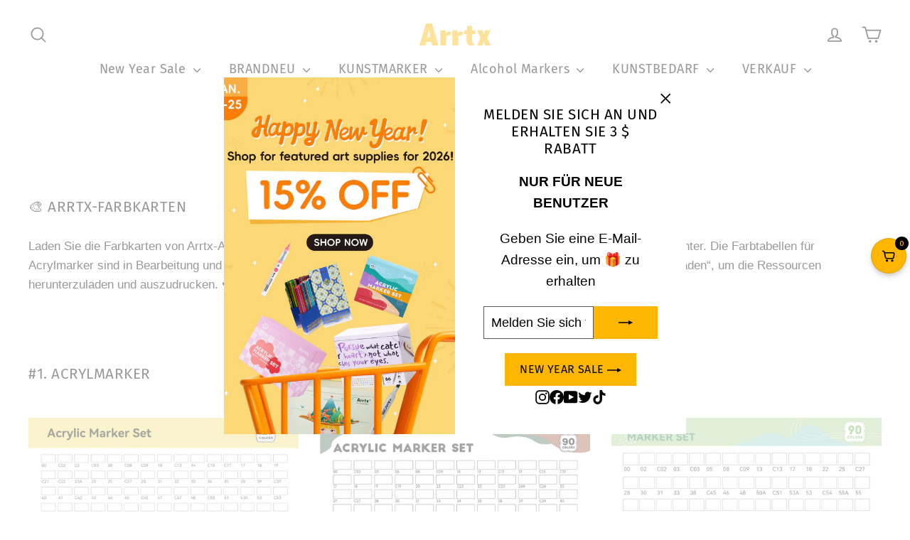

--- FILE ---
content_type: text/html; charset=utf-8
request_url: https://arrtx.com/de-de/pages/arrtx-color-charts
body_size: 50645
content:
<!doctype html>
<html class="no-js" lang="de" dir="ltr">
<head>
  <meta charset="utf-8">
  <meta http-equiv="X-UA-Compatible" content="IE=edge,chrome=1">
  <meta name="viewport" content="width=device-width,initial-scale=1">
  <meta name="theme-color" content="#ffb600">
  <link rel="canonical" href="https://arrtx.com/de-de/pages/arrtx-color-charts">
  <link rel="preconnect" href="https://cdn.shopify.com" crossorigin>
  <link rel="preconnect" href="https://fonts.shopifycdn.com" crossorigin>
  <link rel="dns-prefetch" href="https://productreviews.shopifycdn.com">
  <link rel="dns-prefetch" href="https://ajax.googleapis.com">
  <link rel="dns-prefetch" href="https://maps.googleapis.com">
  <link rel="dns-prefetch" href="https://maps.gstatic.com"><link rel="shortcut icon" href="//arrtx.com/cdn/shop/files/3_32x32.png?v=1680676042" type="image/png" /><title>Arrtx-Farbkarten
&ndash; ArrtxArt
</title>
<meta name="description" content="Laden Sie Farbkarten von Arrtx-Acrylmalstiften, Alkoholmalstiften, Buntstiften und weiteren Künstlerbedarfsartikeln herunter."><meta property="og:site_name" content="ArrtxArt">
  <meta property="og:url" content="https://arrtx.com/de-de/pages/arrtx-color-charts">
  <meta property="og:title" content="Arrtx-Farbkarten">
  <meta property="og:type" content="website">
  <meta property="og:description" content="Laden Sie Farbkarten von Arrtx-Acrylmalstiften, Alkoholmalstiften, Buntstiften und weiteren Künstlerbedarfsartikeln herunter."><meta property="og:image" content="http://arrtx.com/cdn/shop/files/6.jpg?v=1706000986">
    <meta property="og:image:secure_url" content="https://arrtx.com/cdn/shop/files/6.jpg?v=1706000986">
    <meta property="og:image:width" content="1920">
    <meta property="og:image:height" content="550"><meta name="twitter:site" content="@ArrtxArt">
  <meta name="twitter:card" content="summary_large_image">
  <meta name="twitter:title" content="Arrtx-Farbkarten">
  <meta name="twitter:description" content="Laden Sie Farbkarten von Arrtx-Acrylmalstiften, Alkoholmalstiften, Buntstiften und weiteren Künstlerbedarfsartikeln herunter.">
<style data-shopify>@font-face {
  font-family: "Fira Sans";
  font-weight: 400;
  font-style: normal;
  font-display: swap;
  src: url("//arrtx.com/cdn/fonts/fira_sans/firasans_n4.2bbe25c7eff81f2190328b1f4c09fff694a30391.woff2") format("woff2"),
       url("//arrtx.com/cdn/fonts/fira_sans/firasans_n4.3080da6df53473deabf85f231151766e88fe58e5.woff") format("woff");
}

  

  
  
  
</style><link href="//arrtx.com/cdn/shop/t/4/assets/theme.css?v=120815900560127893261762243048" rel="stylesheet" type="text/css" media="all" />
<style data-shopify>:root {
    --typeHeaderPrimary: "Fira Sans";
    --typeHeaderFallback: sans-serif;
    --typeHeaderSize: 23px;
    --typeHeaderWeight: 400;
    --typeHeaderLineHeight: 1.2;
    --typeHeaderSpacing: 0.025em;

    --typeBasePrimary:"system_ui";
    --typeBaseFallback:-apple-system, 'Segoe UI', Roboto, 'Helvetica Neue', 'Noto Sans', 'Liberation Sans', Arial, sans-serif, 'Apple Color Emoji', 'Segoe UI Emoji', 'Segoe UI Symbol', 'Noto Color Emoji';
    --typeBaseSize: 17px;
    --typeBaseWeight: 400;
    --typeBaseLineHeight: 1.6;
    --typeBaseSpacing: 0.0em;

    --iconWeight: 4px;
    --iconLinecaps: round;
  }

  
.collection-hero__content:before,
  .hero__image-wrapper:before,
  .hero__media:before {
    background-image: linear-gradient(to bottom, rgba(255, 255, 255, 0.0) 0%, rgba(255, 255, 255, 0.0) 40%, rgba(89, 89, 89, 0.2) 100%);
  }

  .skrim__item-content .skrim__overlay:after {
    background-image: linear-gradient(to bottom, rgba(255, 255, 255, 0.0) 30%, rgba(89, 89, 89, 0.2) 100%);
  }

  .placeholder-content {
    background-image: linear-gradient(100deg, #ffffff 40%, #f7f7f7 63%, #ffffff 79%);
  }</style><script>
    document.documentElement.className = document.documentElement.className.replace('no-js', 'js');

    window.theme = window.theme || {};
    theme.routes = {
      home: "/de-de",
      cart: "/de-de/cart.js",
      cartPage: "/de-de/cart",
      cartAdd: "/de-de/cart/add.js",
      cartChange: "/de-de/cart/change.js",
      search: "/de-de/search"
    };
    theme.strings = {
      soldOut: "Ausverkauft",
      unavailable: "Nicht verfügbar",
      inStockLabel: "Auf Lager",
      oneStockLabel: "Geringer Lagerbestand – [count] Artikel übrig",
      otherStockLabel: "Geringer Lagerbestand – [count] Artikel verfügbar",
      willNotShipUntil: "Wird nach dem [date] versendet",
      willBeInStockAfter: "Wird nach dem [date] auf Lager sein",
      waitingForStock: "Inventar auf dem Weg",
      cartSavings: "Sie sparen [savings]",
      cartEmpty: "Ihr Einkaufswagen ist im Moment leer.",
      cartTermsConfirmation: "Sie müssen den Verkaufsbedingungen zustimmen, um auszuchecken",
      searchCollections: "Kollektionen:",
      searchPages: "Seiten:",
      searchArticles: "Artikel:",
      maxQuantity: "Du kannst nur haben [quantity] von [title] in Ihrem Warenkorbt."
    };
    theme.settings = {
      cartType: "drawer",
      isCustomerTemplate: false,
      moneyFormat: "\u003cspan class=\"notranslate ht-money\"\u003e${{amount}}\u003c\/span\u003e",
      predictiveSearch: true,
      predictiveSearchType: "product,article,page,collection",
      quickView: true,
      themeName: 'Motion',
      themeVersion: "10.2.0"
    };
  </script>

  <script>window.performance && window.performance.mark && window.performance.mark('shopify.content_for_header.start');</script><meta name="google-site-verification" content="8Y-cO_Vto-vXRqoE4zv3CGIF8MsRFzJ0u_10UXW7PBs">
<meta id="shopify-digital-wallet" name="shopify-digital-wallet" content="/74217554203/digital_wallets/dialog">
<meta name="shopify-checkout-api-token" content="2a1824ed222f747db4c6348d021549ae">
<meta id="in-context-paypal-metadata" data-shop-id="74217554203" data-venmo-supported="false" data-environment="production" data-locale="de_DE" data-paypal-v4="true" data-currency="USD">
<link rel="alternate" hreflang="x-default" href="https://arrtx.com/pages/arrtx-color-charts">
<link rel="alternate" hreflang="en" href="https://arrtx.com/pages/arrtx-color-charts">
<link rel="alternate" hreflang="de" href="https://arrtx.com/de/pages/arrtx-color-charts">
<link rel="alternate" hreflang="fr" href="https://arrtx.com/fr/pages/arrtx-color-charts">
<link rel="alternate" hreflang="de-DE" href="https://arrtx.com/de-de/pages/arrtx-color-charts">
<link rel="alternate" hreflang="en-DE" href="https://arrtx.com/en-de/pages/arrtx-color-charts">
<link rel="alternate" hreflang="fr-DE" href="https://arrtx.com/fr-de/pages/arrtx-color-charts">
<link rel="alternate" hreflang="en-FR" href="https://arrtx.com/en-fr/pages/arrtx-color-charts">
<link rel="alternate" hreflang="fr-FR" href="https://arrtx.com/fr-fr/pages/arrtx-color-charts">
<link rel="alternate" hreflang="en-PH" href="https://arrtx.com/en-ph/pages/arrtx-color-charts">
<link rel="alternate" hreflang="fr-PH" href="https://arrtx.com/fr-ph/pages/arrtx-color-charts">
<link rel="alternate" hreflang="en-GB" href="https://arrtx.com/en-gb/pages/arrtx-color-charts">
<link rel="alternate" hreflang="de-GB" href="https://arrtx.com/de-gb/pages/arrtx-color-charts">
<link rel="alternate" hreflang="fr-GB" href="https://arrtx.com/fr-gb/pages/arrtx-color-charts">
<link rel="alternate" hreflang="en-CA" href="https://arrtx.com/en-ca/pages/arrtx-color-charts">
<link rel="alternate" hreflang="fr-CA" href="https://arrtx.com/fr-ca/pages/arrtx-color-charts">
<link rel="alternate" hreflang="en-AU" href="https://arrtx.com/en-au/pages/arrtx-color-charts">
<link rel="alternate" hreflang="en-NZ" href="https://arrtx.com/en-au/pages/arrtx-color-charts">
<link rel="alternate" hreflang="en-AT" href="https://arrtx.com/en-eu/pages/arrtx-color-charts">
<link rel="alternate" hreflang="de-AT" href="https://arrtx.com/de-eu/pages/arrtx-color-charts">
<link rel="alternate" hreflang="fr-AT" href="https://arrtx.com/fr-eu/pages/arrtx-color-charts">
<link rel="alternate" hreflang="en-BE" href="https://arrtx.com/en-eu/pages/arrtx-color-charts">
<link rel="alternate" hreflang="de-BE" href="https://arrtx.com/de-eu/pages/arrtx-color-charts">
<link rel="alternate" hreflang="fr-BE" href="https://arrtx.com/fr-eu/pages/arrtx-color-charts">
<link rel="alternate" hreflang="en-CH" href="https://arrtx.com/en-eu/pages/arrtx-color-charts">
<link rel="alternate" hreflang="de-CH" href="https://arrtx.com/de-eu/pages/arrtx-color-charts">
<link rel="alternate" hreflang="fr-CH" href="https://arrtx.com/fr-eu/pages/arrtx-color-charts">
<link rel="alternate" hreflang="en-CZ" href="https://arrtx.com/en-eu/pages/arrtx-color-charts">
<link rel="alternate" hreflang="de-CZ" href="https://arrtx.com/de-eu/pages/arrtx-color-charts">
<link rel="alternate" hreflang="fr-CZ" href="https://arrtx.com/fr-eu/pages/arrtx-color-charts">
<link rel="alternate" hreflang="en-DK" href="https://arrtx.com/en-eu/pages/arrtx-color-charts">
<link rel="alternate" hreflang="de-DK" href="https://arrtx.com/de-eu/pages/arrtx-color-charts">
<link rel="alternate" hreflang="fr-DK" href="https://arrtx.com/fr-eu/pages/arrtx-color-charts">
<link rel="alternate" hreflang="en-ES" href="https://arrtx.com/en-eu/pages/arrtx-color-charts">
<link rel="alternate" hreflang="de-ES" href="https://arrtx.com/de-eu/pages/arrtx-color-charts">
<link rel="alternate" hreflang="fr-ES" href="https://arrtx.com/fr-eu/pages/arrtx-color-charts">
<link rel="alternate" hreflang="en-FI" href="https://arrtx.com/en-eu/pages/arrtx-color-charts">
<link rel="alternate" hreflang="de-FI" href="https://arrtx.com/de-eu/pages/arrtx-color-charts">
<link rel="alternate" hreflang="fr-FI" href="https://arrtx.com/fr-eu/pages/arrtx-color-charts">
<link rel="alternate" hreflang="en-IE" href="https://arrtx.com/en-eu/pages/arrtx-color-charts">
<link rel="alternate" hreflang="de-IE" href="https://arrtx.com/de-eu/pages/arrtx-color-charts">
<link rel="alternate" hreflang="fr-IE" href="https://arrtx.com/fr-eu/pages/arrtx-color-charts">
<link rel="alternate" hreflang="en-IT" href="https://arrtx.com/en-eu/pages/arrtx-color-charts">
<link rel="alternate" hreflang="de-IT" href="https://arrtx.com/de-eu/pages/arrtx-color-charts">
<link rel="alternate" hreflang="fr-IT" href="https://arrtx.com/fr-eu/pages/arrtx-color-charts">
<link rel="alternate" hreflang="en-NL" href="https://arrtx.com/en-eu/pages/arrtx-color-charts">
<link rel="alternate" hreflang="de-NL" href="https://arrtx.com/de-eu/pages/arrtx-color-charts">
<link rel="alternate" hreflang="fr-NL" href="https://arrtx.com/fr-eu/pages/arrtx-color-charts">
<link rel="alternate" hreflang="en-PL" href="https://arrtx.com/en-eu/pages/arrtx-color-charts">
<link rel="alternate" hreflang="de-PL" href="https://arrtx.com/de-eu/pages/arrtx-color-charts">
<link rel="alternate" hreflang="fr-PL" href="https://arrtx.com/fr-eu/pages/arrtx-color-charts">
<link rel="alternate" hreflang="en-PT" href="https://arrtx.com/en-eu/pages/arrtx-color-charts">
<link rel="alternate" hreflang="de-PT" href="https://arrtx.com/de-eu/pages/arrtx-color-charts">
<link rel="alternate" hreflang="fr-PT" href="https://arrtx.com/fr-eu/pages/arrtx-color-charts">
<link rel="alternate" hreflang="en-SE" href="https://arrtx.com/en-eu/pages/arrtx-color-charts">
<link rel="alternate" hreflang="de-SE" href="https://arrtx.com/de-eu/pages/arrtx-color-charts">
<link rel="alternate" hreflang="fr-SE" href="https://arrtx.com/fr-eu/pages/arrtx-color-charts">
<link rel="alternate" hreflang="en-GR" href="https://arrtx.com/en-eu/pages/arrtx-color-charts">
<link rel="alternate" hreflang="de-GR" href="https://arrtx.com/de-eu/pages/arrtx-color-charts">
<link rel="alternate" hreflang="fr-GR" href="https://arrtx.com/fr-eu/pages/arrtx-color-charts">
<link rel="alternate" hreflang="en-BG" href="https://arrtx.com/en-eu/pages/arrtx-color-charts">
<link rel="alternate" hreflang="de-BG" href="https://arrtx.com/de-eu/pages/arrtx-color-charts">
<link rel="alternate" hreflang="fr-BG" href="https://arrtx.com/fr-eu/pages/arrtx-color-charts">
<link rel="alternate" hreflang="en-CY" href="https://arrtx.com/en-eu/pages/arrtx-color-charts">
<link rel="alternate" hreflang="de-CY" href="https://arrtx.com/de-eu/pages/arrtx-color-charts">
<link rel="alternate" hreflang="fr-CY" href="https://arrtx.com/fr-eu/pages/arrtx-color-charts">
<link rel="alternate" hreflang="en-HR" href="https://arrtx.com/en-eu/pages/arrtx-color-charts">
<link rel="alternate" hreflang="de-HR" href="https://arrtx.com/de-eu/pages/arrtx-color-charts">
<link rel="alternate" hreflang="fr-HR" href="https://arrtx.com/fr-eu/pages/arrtx-color-charts">
<link rel="alternate" hreflang="en-EE" href="https://arrtx.com/en-eu/pages/arrtx-color-charts">
<link rel="alternate" hreflang="de-EE" href="https://arrtx.com/de-eu/pages/arrtx-color-charts">
<link rel="alternate" hreflang="fr-EE" href="https://arrtx.com/fr-eu/pages/arrtx-color-charts">
<link rel="alternate" hreflang="en-HU" href="https://arrtx.com/en-eu/pages/arrtx-color-charts">
<link rel="alternate" hreflang="de-HU" href="https://arrtx.com/de-eu/pages/arrtx-color-charts">
<link rel="alternate" hreflang="fr-HU" href="https://arrtx.com/fr-eu/pages/arrtx-color-charts">
<link rel="alternate" hreflang="en-LV" href="https://arrtx.com/en-eu/pages/arrtx-color-charts">
<link rel="alternate" hreflang="de-LV" href="https://arrtx.com/de-eu/pages/arrtx-color-charts">
<link rel="alternate" hreflang="fr-LV" href="https://arrtx.com/fr-eu/pages/arrtx-color-charts">
<link rel="alternate" hreflang="en-RO" href="https://arrtx.com/en-eu/pages/arrtx-color-charts">
<link rel="alternate" hreflang="de-RO" href="https://arrtx.com/de-eu/pages/arrtx-color-charts">
<link rel="alternate" hreflang="fr-RO" href="https://arrtx.com/fr-eu/pages/arrtx-color-charts">
<link rel="alternate" hreflang="en-LT" href="https://arrtx.com/en-eu/pages/arrtx-color-charts">
<link rel="alternate" hreflang="de-LT" href="https://arrtx.com/de-eu/pages/arrtx-color-charts">
<link rel="alternate" hreflang="fr-LT" href="https://arrtx.com/fr-eu/pages/arrtx-color-charts">
<link rel="alternate" hreflang="en-LU" href="https://arrtx.com/en-eu/pages/arrtx-color-charts">
<link rel="alternate" hreflang="de-LU" href="https://arrtx.com/de-eu/pages/arrtx-color-charts">
<link rel="alternate" hreflang="fr-LU" href="https://arrtx.com/fr-eu/pages/arrtx-color-charts">
<link rel="alternate" hreflang="en-MT" href="https://arrtx.com/en-eu/pages/arrtx-color-charts">
<link rel="alternate" hreflang="de-MT" href="https://arrtx.com/de-eu/pages/arrtx-color-charts">
<link rel="alternate" hreflang="fr-MT" href="https://arrtx.com/fr-eu/pages/arrtx-color-charts">
<link rel="alternate" hreflang="en-SK" href="https://arrtx.com/en-eu/pages/arrtx-color-charts">
<link rel="alternate" hreflang="de-SK" href="https://arrtx.com/de-eu/pages/arrtx-color-charts">
<link rel="alternate" hreflang="fr-SK" href="https://arrtx.com/fr-eu/pages/arrtx-color-charts">
<link rel="alternate" hreflang="en-SI" href="https://arrtx.com/en-eu/pages/arrtx-color-charts">
<link rel="alternate" hreflang="de-SI" href="https://arrtx.com/de-eu/pages/arrtx-color-charts">
<link rel="alternate" hreflang="fr-SI" href="https://arrtx.com/fr-eu/pages/arrtx-color-charts">
<script async="async" src="/checkouts/internal/preloads.js?locale=de-DE"></script>
<script id="shopify-features" type="application/json">{"accessToken":"2a1824ed222f747db4c6348d021549ae","betas":["rich-media-storefront-analytics"],"domain":"arrtx.com","predictiveSearch":true,"shopId":74217554203,"locale":"de"}</script>
<script>var Shopify = Shopify || {};
Shopify.shop = "arttool-5637.myshopify.com";
Shopify.locale = "de";
Shopify.currency = {"active":"USD","rate":"1.0"};
Shopify.country = "DE";
Shopify.theme = {"name":"Motion","id":146718032155,"schema_name":"Motion","schema_version":"10.2.0","theme_store_id":null,"role":"main"};
Shopify.theme.handle = "null";
Shopify.theme.style = {"id":null,"handle":null};
Shopify.cdnHost = "arrtx.com/cdn";
Shopify.routes = Shopify.routes || {};
Shopify.routes.root = "/de-de/";</script>
<script type="module">!function(o){(o.Shopify=o.Shopify||{}).modules=!0}(window);</script>
<script>!function(o){function n(){var o=[];function n(){o.push(Array.prototype.slice.apply(arguments))}return n.q=o,n}var t=o.Shopify=o.Shopify||{};t.loadFeatures=n(),t.autoloadFeatures=n()}(window);</script>
<script id="shop-js-analytics" type="application/json">{"pageType":"page"}</script>
<script defer="defer" async type="module" src="//arrtx.com/cdn/shopifycloud/shop-js/modules/v2/client.init-shop-cart-sync_e98Ab_XN.de.esm.js"></script>
<script defer="defer" async type="module" src="//arrtx.com/cdn/shopifycloud/shop-js/modules/v2/chunk.common_Pcw9EP95.esm.js"></script>
<script defer="defer" async type="module" src="//arrtx.com/cdn/shopifycloud/shop-js/modules/v2/chunk.modal_CzmY4ZhL.esm.js"></script>
<script type="module">
  await import("//arrtx.com/cdn/shopifycloud/shop-js/modules/v2/client.init-shop-cart-sync_e98Ab_XN.de.esm.js");
await import("//arrtx.com/cdn/shopifycloud/shop-js/modules/v2/chunk.common_Pcw9EP95.esm.js");
await import("//arrtx.com/cdn/shopifycloud/shop-js/modules/v2/chunk.modal_CzmY4ZhL.esm.js");

  window.Shopify.SignInWithShop?.initShopCartSync?.({"fedCMEnabled":true,"windoidEnabled":true});

</script>
<script>(function() {
  var isLoaded = false;
  function asyncLoad() {
    if (isLoaded) return;
    isLoaded = true;
    var urls = ["https:\/\/ecommplugins-scripts.trustpilot.com\/v2.1\/js\/header.min.js?settings=eyJrZXkiOiJodWEyU1JOWkRBRUpwbzBGIiwicyI6InNrdSJ9\u0026v=2.5\u0026shop=arttool-5637.myshopify.com","https:\/\/ecommplugins-scripts.trustpilot.com\/v2.1\/js\/success.min.js?settings=eyJrZXkiOiJodWEyU1JOWkRBRUpwbzBGIiwicyI6InNrdSIsInQiOlsib3JkZXJzL2Z1bGZpbGxlZCJdLCJ2IjoiIiwiYSI6IiJ9\u0026shop=arttool-5637.myshopify.com","https:\/\/ecommplugins-trustboxsettings.trustpilot.com\/arttool-5637.myshopify.com.js?settings=1761277152342\u0026shop=arttool-5637.myshopify.com","\/\/cdn.shopify.com\/proxy\/58bf94d3ed498a19e8ef20d1846c81ce87c2bd2dc4ffc048c1e8218909a35015\/api.goaffpro.com\/loader.js?shop=arttool-5637.myshopify.com\u0026sp-cache-control=cHVibGljLCBtYXgtYWdlPTkwMA"];
    for (var i = 0; i < urls.length; i++) {
      var s = document.createElement('script');
      s.type = 'text/javascript';
      s.async = true;
      s.src = urls[i];
      var x = document.getElementsByTagName('script')[0];
      x.parentNode.insertBefore(s, x);
    }
  };
  if(window.attachEvent) {
    window.attachEvent('onload', asyncLoad);
  } else {
    window.addEventListener('load', asyncLoad, false);
  }
})();</script>
<script id="__st">var __st={"a":74217554203,"offset":28800,"reqid":"85f9647b-430f-4d38-984a-9bbba90066ca-1769132412","pageurl":"arrtx.com\/de-de\/pages\/arrtx-color-charts","s":"pages-138778280219","u":"63aa3ae6d3aa","p":"page","rtyp":"page","rid":138778280219};</script>
<script>window.ShopifyPaypalV4VisibilityTracking = true;</script>
<script id="captcha-bootstrap">!function(){'use strict';const t='contact',e='account',n='new_comment',o=[[t,t],['blogs',n],['comments',n],[t,'customer']],c=[[e,'customer_login'],[e,'guest_login'],[e,'recover_customer_password'],[e,'create_customer']],r=t=>t.map((([t,e])=>`form[action*='/${t}']:not([data-nocaptcha='true']) input[name='form_type'][value='${e}']`)).join(','),a=t=>()=>t?[...document.querySelectorAll(t)].map((t=>t.form)):[];function s(){const t=[...o],e=r(t);return a(e)}const i='password',u='form_key',d=['recaptcha-v3-token','g-recaptcha-response','h-captcha-response',i],f=()=>{try{return window.sessionStorage}catch{return}},m='__shopify_v',_=t=>t.elements[u];function p(t,e,n=!1){try{const o=window.sessionStorage,c=JSON.parse(o.getItem(e)),{data:r}=function(t){const{data:e,action:n}=t;return t[m]||n?{data:e,action:n}:{data:t,action:n}}(c);for(const[e,n]of Object.entries(r))t.elements[e]&&(t.elements[e].value=n);n&&o.removeItem(e)}catch(o){console.error('form repopulation failed',{error:o})}}const l='form_type',E='cptcha';function T(t){t.dataset[E]=!0}const w=window,h=w.document,L='Shopify',v='ce_forms',y='captcha';let A=!1;((t,e)=>{const n=(g='f06e6c50-85a8-45c8-87d0-21a2b65856fe',I='https://cdn.shopify.com/shopifycloud/storefront-forms-hcaptcha/ce_storefront_forms_captcha_hcaptcha.v1.5.2.iife.js',D={infoText:'Durch hCaptcha geschützt',privacyText:'Datenschutz',termsText:'Allgemeine Geschäftsbedingungen'},(t,e,n)=>{const o=w[L][v],c=o.bindForm;if(c)return c(t,g,e,D).then(n);var r;o.q.push([[t,g,e,D],n]),r=I,A||(h.body.append(Object.assign(h.createElement('script'),{id:'captcha-provider',async:!0,src:r})),A=!0)});var g,I,D;w[L]=w[L]||{},w[L][v]=w[L][v]||{},w[L][v].q=[],w[L][y]=w[L][y]||{},w[L][y].protect=function(t,e){n(t,void 0,e),T(t)},Object.freeze(w[L][y]),function(t,e,n,w,h,L){const[v,y,A,g]=function(t,e,n){const i=e?o:[],u=t?c:[],d=[...i,...u],f=r(d),m=r(i),_=r(d.filter((([t,e])=>n.includes(e))));return[a(f),a(m),a(_),s()]}(w,h,L),I=t=>{const e=t.target;return e instanceof HTMLFormElement?e:e&&e.form},D=t=>v().includes(t);t.addEventListener('submit',(t=>{const e=I(t);if(!e)return;const n=D(e)&&!e.dataset.hcaptchaBound&&!e.dataset.recaptchaBound,o=_(e),c=g().includes(e)&&(!o||!o.value);(n||c)&&t.preventDefault(),c&&!n&&(function(t){try{if(!f())return;!function(t){const e=f();if(!e)return;const n=_(t);if(!n)return;const o=n.value;o&&e.removeItem(o)}(t);const e=Array.from(Array(32),(()=>Math.random().toString(36)[2])).join('');!function(t,e){_(t)||t.append(Object.assign(document.createElement('input'),{type:'hidden',name:u})),t.elements[u].value=e}(t,e),function(t,e){const n=f();if(!n)return;const o=[...t.querySelectorAll(`input[type='${i}']`)].map((({name:t})=>t)),c=[...d,...o],r={};for(const[a,s]of new FormData(t).entries())c.includes(a)||(r[a]=s);n.setItem(e,JSON.stringify({[m]:1,action:t.action,data:r}))}(t,e)}catch(e){console.error('failed to persist form',e)}}(e),e.submit())}));const S=(t,e)=>{t&&!t.dataset[E]&&(n(t,e.some((e=>e===t))),T(t))};for(const o of['focusin','change'])t.addEventListener(o,(t=>{const e=I(t);D(e)&&S(e,y())}));const B=e.get('form_key'),M=e.get(l),P=B&&M;t.addEventListener('DOMContentLoaded',(()=>{const t=y();if(P)for(const e of t)e.elements[l].value===M&&p(e,B);[...new Set([...A(),...v().filter((t=>'true'===t.dataset.shopifyCaptcha))])].forEach((e=>S(e,t)))}))}(h,new URLSearchParams(w.location.search),n,t,e,['guest_login'])})(!0,!0)}();</script>
<script integrity="sha256-4kQ18oKyAcykRKYeNunJcIwy7WH5gtpwJnB7kiuLZ1E=" data-source-attribution="shopify.loadfeatures" defer="defer" src="//arrtx.com/cdn/shopifycloud/storefront/assets/storefront/load_feature-a0a9edcb.js" crossorigin="anonymous"></script>
<script data-source-attribution="shopify.dynamic_checkout.dynamic.init">var Shopify=Shopify||{};Shopify.PaymentButton=Shopify.PaymentButton||{isStorefrontPortableWallets:!0,init:function(){window.Shopify.PaymentButton.init=function(){};var t=document.createElement("script");t.src="https://arrtx.com/cdn/shopifycloud/portable-wallets/latest/portable-wallets.de.js",t.type="module",document.head.appendChild(t)}};
</script>
<script data-source-attribution="shopify.dynamic_checkout.buyer_consent">
  function portableWalletsHideBuyerConsent(e){var t=document.getElementById("shopify-buyer-consent"),n=document.getElementById("shopify-subscription-policy-button");t&&n&&(t.classList.add("hidden"),t.setAttribute("aria-hidden","true"),n.removeEventListener("click",e))}function portableWalletsShowBuyerConsent(e){var t=document.getElementById("shopify-buyer-consent"),n=document.getElementById("shopify-subscription-policy-button");t&&n&&(t.classList.remove("hidden"),t.removeAttribute("aria-hidden"),n.addEventListener("click",e))}window.Shopify?.PaymentButton&&(window.Shopify.PaymentButton.hideBuyerConsent=portableWalletsHideBuyerConsent,window.Shopify.PaymentButton.showBuyerConsent=portableWalletsShowBuyerConsent);
</script>
<script data-source-attribution="shopify.dynamic_checkout.cart.bootstrap">document.addEventListener("DOMContentLoaded",(function(){function t(){return document.querySelector("shopify-accelerated-checkout-cart, shopify-accelerated-checkout")}if(t())Shopify.PaymentButton.init();else{new MutationObserver((function(e,n){t()&&(Shopify.PaymentButton.init(),n.disconnect())})).observe(document.body,{childList:!0,subtree:!0})}}));
</script>
<script id='scb4127' type='text/javascript' async='' src='https://arrtx.com/cdn/shopifycloud/privacy-banner/storefront-banner.js'></script><link id="shopify-accelerated-checkout-styles" rel="stylesheet" media="screen" href="https://arrtx.com/cdn/shopifycloud/portable-wallets/latest/accelerated-checkout-backwards-compat.css" crossorigin="anonymous">
<style id="shopify-accelerated-checkout-cart">
        #shopify-buyer-consent {
  margin-top: 1em;
  display: inline-block;
  width: 100%;
}

#shopify-buyer-consent.hidden {
  display: none;
}

#shopify-subscription-policy-button {
  background: none;
  border: none;
  padding: 0;
  text-decoration: underline;
  font-size: inherit;
  cursor: pointer;
}

#shopify-subscription-policy-button::before {
  box-shadow: none;
}

      </style>

<script>window.performance && window.performance.mark && window.performance.mark('shopify.content_for_header.end');</script>

  <script src="//arrtx.com/cdn/shop/t/4/assets/vendor-scripts-v14.js" defer="defer"></script><script src="//arrtx.com/cdn/shop/t/4/assets/theme.js?v=127566320567172599011680861431" defer="defer"></script>

<!-- BEGIN app block: shopify://apps/judge-me-reviews/blocks/judgeme_core/61ccd3b1-a9f2-4160-9fe9-4fec8413e5d8 --><!-- Start of Judge.me Core -->






<link rel="dns-prefetch" href="https://cdn2.judge.me/cdn/widget_frontend">
<link rel="dns-prefetch" href="https://cdn.judge.me">
<link rel="dns-prefetch" href="https://cdn1.judge.me">
<link rel="dns-prefetch" href="https://api.judge.me">

<script data-cfasync='false' class='jdgm-settings-script'>window.jdgmSettings={"pagination":5,"disable_web_reviews":false,"badge_no_review_text":"Keine Bewertungen","badge_n_reviews_text":"{{ n }} Bewertung/Bewertungen","badge_star_color":"#FFB600","hide_badge_preview_if_no_reviews":false,"badge_hide_text":false,"enforce_center_preview_badge":false,"widget_title":"Kundenbewertungen","widget_open_form_text":"Bewertung schreiben","widget_close_form_text":"Bewertung abbrechen","widget_refresh_page_text":"Seite aktualisieren","widget_summary_text":"Basierend auf {{ number_of_reviews }} Bewertung/Bewertungen","widget_no_review_text":"Schreiben Sie die erste Bewertung","widget_name_field_text":"Anzeigename","widget_verified_name_field_text":"Verifizierter Name (öffentlich)","widget_name_placeholder_text":"Anzeigename","widget_required_field_error_text":"Dieses Feld ist erforderlich.","widget_email_field_text":"E-Mail-Adresse","widget_verified_email_field_text":"Verifizierte E-Mail (privat, kann nicht bearbeitet werden)","widget_email_placeholder_text":"Ihre E-Mail-Adresse","widget_email_field_error_text":"Bitte geben Sie eine gültige E-Mail-Adresse ein.","widget_rating_field_text":"Bewertung","widget_review_title_field_text":"Bewertungstitel","widget_review_title_placeholder_text":"Geben Sie Ihrer Bewertung einen Titel","widget_review_body_field_text":"Bewertungsinhalt","widget_review_body_placeholder_text":"Beginnen Sie hier zu schreiben...","widget_pictures_field_text":"Bild/Video (optional)","widget_submit_review_text":"Bewertung abschicken","widget_submit_verified_review_text":"Verifizierte Bewertung abschicken","widget_submit_success_msg_with_auto_publish":"Vielen Dank! Bitte aktualisieren Sie die Seite in wenigen Momenten, um Ihre Bewertung zu sehen. Sie können Ihre Bewertung entfernen oder bearbeiten, indem Sie sich bei \u003ca href='https://judge.me/login' target='_blank' rel='nofollow noopener'\u003eJudge.me\u003c/a\u003e anmelden","widget_submit_success_msg_no_auto_publish":"Vielen Dank! Ihre Bewertung wird veröffentlicht, sobald sie vom Shop-Administrator genehmigt wurde. Sie können Ihre Bewertung entfernen oder bearbeiten, indem Sie sich bei \u003ca href='https://judge.me/login' target='_blank' rel='nofollow noopener'\u003eJudge.me\u003c/a\u003e anmelden","widget_show_default_reviews_out_of_total_text":"Es werden {{ n_reviews_shown }} von {{ n_reviews }} Bewertungen angezeigt.","widget_show_all_link_text":"Alle anzeigen","widget_show_less_link_text":"Weniger anzeigen","widget_author_said_text":"{{ reviewer_name }} sagte:","widget_days_text":"vor {{ n }} Tag/Tagen","widget_weeks_text":"vor {{ n }} Woche/Wochen","widget_months_text":"vor {{ n }} Monat/Monaten","widget_years_text":"vor {{ n }} Jahr/Jahren","widget_yesterday_text":"Gestern","widget_today_text":"Heute","widget_replied_text":"\u003e\u003e {{ shop_name }} antwortete:","widget_read_more_text":"Mehr lesen","widget_reviewer_name_as_initial":"","widget_rating_filter_color":"#fbcd0a","widget_rating_filter_see_all_text":"Alle Bewertungen anzeigen","widget_sorting_most_recent_text":"Neueste","widget_sorting_highest_rating_text":"Höchste Bewertung","widget_sorting_lowest_rating_text":"Niedrigste Bewertung","widget_sorting_with_pictures_text":"Nur Bilder","widget_sorting_most_helpful_text":"Hilfreichste","widget_open_question_form_text":"Eine Frage stellen","widget_reviews_subtab_text":"Bewertungen","widget_questions_subtab_text":"Fragen","widget_question_label_text":"Frage","widget_answer_label_text":"Antwort","widget_question_placeholder_text":"Schreiben Sie hier Ihre Frage","widget_submit_question_text":"Frage absenden","widget_question_submit_success_text":"Vielen Dank für Ihre Frage! Wir werden Sie benachrichtigen, sobald sie beantwortet wird.","widget_star_color":"#FFB600","verified_badge_text":"Verifiziert","verified_badge_bg_color":"","verified_badge_text_color":"","verified_badge_placement":"left-of-reviewer-name","widget_review_max_height":"","widget_hide_border":false,"widget_social_share":false,"widget_thumb":false,"widget_review_location_show":false,"widget_location_format":"","all_reviews_include_out_of_store_products":true,"all_reviews_out_of_store_text":"(außerhalb des Shops)","all_reviews_pagination":100,"all_reviews_product_name_prefix_text":"über","enable_review_pictures":true,"enable_question_anwser":false,"widget_theme":"default","review_date_format":"mm/dd/yyyy","default_sort_method":"most-recent","widget_product_reviews_subtab_text":"Produktbewertungen","widget_shop_reviews_subtab_text":"Shop-Bewertungen","widget_other_products_reviews_text":"Bewertungen für andere Produkte","widget_store_reviews_subtab_text":"Shop-Bewertungen","widget_no_store_reviews_text":"Dieser Shop hat noch keine Bewertungen erhalten","widget_web_restriction_product_reviews_text":"Dieses Produkt hat noch keine Bewertungen erhalten","widget_no_items_text":"Keine Elemente gefunden","widget_show_more_text":"Mehr anzeigen","widget_write_a_store_review_text":"Shop-Bewertung schreiben","widget_other_languages_heading":"Bewertungen in anderen Sprachen","widget_translate_review_text":"Bewertung übersetzen nach {{ language }}","widget_translating_review_text":"Übersetzung läuft...","widget_show_original_translation_text":"Original anzeigen ({{ language }})","widget_translate_review_failed_text":"Bewertung konnte nicht übersetzt werden.","widget_translate_review_retry_text":"Erneut versuchen","widget_translate_review_try_again_later_text":"Versuchen Sie es später noch einmal","show_product_url_for_grouped_product":false,"widget_sorting_pictures_first_text":"Bilder zuerst","show_pictures_on_all_rev_page_mobile":false,"show_pictures_on_all_rev_page_desktop":false,"floating_tab_hide_mobile_install_preference":false,"floating_tab_button_name":"★ Bewertungen","floating_tab_title":"Lassen Sie Kunden für uns sprechen","floating_tab_button_color":"","floating_tab_button_background_color":"","floating_tab_url":"","floating_tab_url_enabled":false,"floating_tab_tab_style":"text","all_reviews_text_badge_text":"Kunden bewerten uns mit {{ shop.metafields.judgeme.all_reviews_rating | round: 1 }}/5 basierend auf {{ shop.metafields.judgeme.all_reviews_count }} Bewertungen.","all_reviews_text_badge_text_branded_style":"{{ shop.metafields.judgeme.all_reviews_rating | round: 1 }} von 5 Sternen basierend auf {{ shop.metafields.judgeme.all_reviews_count }} Bewertungen","is_all_reviews_text_badge_a_link":false,"show_stars_for_all_reviews_text_badge":false,"all_reviews_text_badge_url":"","all_reviews_text_style":"branded","all_reviews_text_color_style":"custom","all_reviews_text_color":"#FFB600","all_reviews_text_show_jm_brand":false,"featured_carousel_show_header":true,"featured_carousel_title":"Lassen Sie Kunden für uns sprechen","testimonials_carousel_title":"Kunden sagen uns","videos_carousel_title":"Echte Kunden-Geschichten","cards_carousel_title":"Kunden sagen uns","featured_carousel_count_text":"aus {{ n }} Bewertungen","featured_carousel_add_link_to_all_reviews_page":false,"featured_carousel_url":"","featured_carousel_show_images":true,"featured_carousel_autoslide_interval":5,"featured_carousel_arrows_on_the_sides":true,"featured_carousel_height":250,"featured_carousel_width":80,"featured_carousel_image_size":0,"featured_carousel_image_height":250,"featured_carousel_arrow_color":"#FFB600","verified_count_badge_style":"branded","verified_count_badge_orientation":"vertical","verified_count_badge_color_style":"custom","verified_count_badge_color":"#FFB600","is_verified_count_badge_a_link":false,"verified_count_badge_url":"","verified_count_badge_show_jm_brand":true,"widget_rating_preset_default":5,"widget_first_sub_tab":"product-reviews","widget_show_histogram":true,"widget_histogram_use_custom_color":false,"widget_pagination_use_custom_color":false,"widget_star_use_custom_color":false,"widget_verified_badge_use_custom_color":false,"widget_write_review_use_custom_color":false,"picture_reminder_submit_button":"Bilder hochladen","enable_review_videos":true,"mute_video_by_default":true,"widget_sorting_videos_first_text":"Videos zuerst","widget_review_pending_text":"Ausstehend","featured_carousel_items_for_large_screen":3,"social_share_options_order":"Facebook,Twitter","remove_microdata_snippet":false,"disable_json_ld":false,"enable_json_ld_products":false,"preview_badge_show_question_text":false,"preview_badge_no_question_text":"Keine Fragen","preview_badge_n_question_text":"{{ number_of_questions }} Frage/Fragen","qa_badge_show_icon":false,"qa_badge_position":"same-row","remove_judgeme_branding":false,"widget_add_search_bar":false,"widget_search_bar_placeholder":"Suchen","widget_sorting_verified_only_text":"Nur verifizierte","featured_carousel_theme":"card","featured_carousel_show_rating":true,"featured_carousel_show_title":true,"featured_carousel_show_body":true,"featured_carousel_show_date":false,"featured_carousel_show_reviewer":true,"featured_carousel_show_product":false,"featured_carousel_header_background_color":"#FFB600","featured_carousel_header_text_color":"#000000","featured_carousel_name_product_separator":"reviewed","featured_carousel_full_star_background":"#FFB600","featured_carousel_empty_star_background":"#dadada","featured_carousel_vertical_theme_background":"#f9fafb","featured_carousel_verified_badge_enable":false,"featured_carousel_verified_badge_color":"#FFB600","featured_carousel_border_style":"round","featured_carousel_review_line_length_limit":3,"featured_carousel_more_reviews_button_text":"Mehr Bewertungen lesen","featured_carousel_view_product_button_text":"Produkt ansehen","all_reviews_page_load_reviews_on":"scroll","all_reviews_page_load_more_text":"Mehr Bewertungen laden","disable_fb_tab_reviews":false,"enable_ajax_cdn_cache":false,"widget_advanced_speed_features":5,"widget_public_name_text":"wird öffentlich angezeigt wie","default_reviewer_name":"John Smith","default_reviewer_name_has_non_latin":true,"widget_reviewer_anonymous":"Anonym","medals_widget_title":"Judge.me Bewertungsmedaillen","medals_widget_background_color":"#f9fafb","medals_widget_position":"footer_all_pages","medals_widget_border_color":"#f9fafb","medals_widget_verified_text_position":"left","medals_widget_use_monochromatic_version":true,"medals_widget_elements_color":"#FFB600","show_reviewer_avatar":true,"widget_invalid_yt_video_url_error_text":"Keine YouTube-Video-URL","widget_max_length_field_error_text":"Bitte geben Sie nicht mehr als {0} Zeichen ein.","widget_show_country_flag":false,"widget_show_collected_via_shop_app":true,"widget_verified_by_shop_badge_style":"light","widget_verified_by_shop_text":"Verifiziert vom Shop","widget_show_photo_gallery":true,"widget_load_with_code_splitting":true,"widget_ugc_install_preference":false,"widget_ugc_title":"Von uns hergestellt, von Ihnen geteilt","widget_ugc_subtitle":"Markieren Sie uns, um Ihr Bild auf unserer Seite zu sehen","widget_ugc_arrows_color":"#FFB600","widget_ugc_primary_button_text":"Jetzt kaufen","widget_ugc_primary_button_background_color":"#FFB600","widget_ugc_primary_button_text_color":"#ffffff","widget_ugc_primary_button_border_width":"0","widget_ugc_primary_button_border_style":"solid","widget_ugc_primary_button_border_color":"#FFB600","widget_ugc_primary_button_border_radius":"25","widget_ugc_secondary_button_text":"Mehr laden","widget_ugc_secondary_button_background_color":"#ffffff","widget_ugc_secondary_button_text_color":"#000000","widget_ugc_secondary_button_border_width":"2","widget_ugc_secondary_button_border_style":"solid","widget_ugc_secondary_button_border_color":"#000000","widget_ugc_secondary_button_border_radius":"25","widget_ugc_reviews_button_text":"Bewertungen ansehen","widget_ugc_reviews_button_background_color":"#ffffff","widget_ugc_reviews_button_text_color":"#000000","widget_ugc_reviews_button_border_width":"2","widget_ugc_reviews_button_border_style":"solid","widget_ugc_reviews_button_border_color":"#000000","widget_ugc_reviews_button_border_radius":"25","widget_ugc_reviews_button_link_to":"judgeme-reviews-page","widget_ugc_show_post_date":true,"widget_ugc_max_width":"1440","widget_rating_metafield_value_type":true,"widget_primary_color":"#FFB600","widget_enable_secondary_color":true,"widget_secondary_color":"#FFB600","widget_summary_average_rating_text":"{{ average_rating }} von 5","widget_media_grid_title":"Kundenfotos \u0026 -videos","widget_media_grid_see_more_text":"Mehr sehen","widget_round_style":false,"widget_show_product_medals":false,"widget_verified_by_judgeme_text":"Verifiziert von Judge.me","widget_show_store_medals":true,"widget_verified_by_judgeme_text_in_store_medals":"Verifiziert von Judge.me","widget_media_field_exceed_quantity_message":"Entschuldigung, wir können nur {{ max_media }} für eine Bewertung akzeptieren.","widget_media_field_exceed_limit_message":"{{ file_name }} ist zu groß, bitte wählen Sie ein {{ media_type }} kleiner als {{ size_limit }}MB.","widget_review_submitted_text":"Bewertung abgesendet!","widget_question_submitted_text":"Frage abgesendet!","widget_close_form_text_question":"Abbrechen","widget_write_your_answer_here_text":"Schreiben Sie hier Ihre Antwort","widget_enabled_branded_link":true,"widget_show_collected_by_judgeme":false,"widget_reviewer_name_color":"","widget_write_review_text_color":"","widget_write_review_bg_color":"","widget_collected_by_judgeme_text":"gesammelt von Judge.me","widget_pagination_type":"standard","widget_load_more_text":"Mehr laden","widget_load_more_color":"#108474","widget_full_review_text":"Vollständige Bewertung","widget_read_more_reviews_text":"Mehr Bewertungen lesen","widget_read_questions_text":"Fragen lesen","widget_questions_and_answers_text":"Fragen \u0026 Antworten","widget_verified_by_text":"Verifiziert von","widget_verified_text":"Verifiziert","widget_number_of_reviews_text":"{{ number_of_reviews }} Bewertungen","widget_back_button_text":"Zurück","widget_next_button_text":"Weiter","widget_custom_forms_filter_button":"Filter","custom_forms_style":"horizontal","widget_show_review_information":false,"how_reviews_are_collected":"Wie werden Bewertungen gesammelt?","widget_show_review_keywords":false,"widget_gdpr_statement":"Wie wir Ihre Daten verwenden: Wir kontaktieren Sie nur bezüglich der von Ihnen abgegebenen Bewertung und nur, wenn nötig. Durch das Absenden Ihrer Bewertung stimmen Sie den \u003ca href='https://judge.me/terms' target='_blank' rel='nofollow noopener'\u003eNutzungsbedingungen\u003c/a\u003e, der \u003ca href='https://judge.me/privacy' target='_blank' rel='nofollow noopener'\u003eDatenschutzrichtlinie\u003c/a\u003e und den \u003ca href='https://judge.me/content-policy' target='_blank' rel='nofollow noopener'\u003eInhaltsrichtlinien\u003c/a\u003e von Judge.me zu.","widget_multilingual_sorting_enabled":false,"widget_translate_review_content_enabled":false,"widget_translate_review_content_method":"manual","popup_widget_review_selection":"automatically_with_pictures","popup_widget_round_border_style":true,"popup_widget_show_title":true,"popup_widget_show_body":true,"popup_widget_show_reviewer":false,"popup_widget_show_product":true,"popup_widget_show_pictures":true,"popup_widget_use_review_picture":true,"popup_widget_show_on_home_page":true,"popup_widget_show_on_product_page":true,"popup_widget_show_on_collection_page":true,"popup_widget_show_on_cart_page":true,"popup_widget_position":"bottom_left","popup_widget_first_review_delay":5,"popup_widget_duration":5,"popup_widget_interval":5,"popup_widget_review_count":5,"popup_widget_hide_on_mobile":true,"review_snippet_widget_round_border_style":true,"review_snippet_widget_card_color":"#FFFFFF","review_snippet_widget_slider_arrows_background_color":"#FFFFFF","review_snippet_widget_slider_arrows_color":"#000000","review_snippet_widget_star_color":"#108474","show_product_variant":false,"all_reviews_product_variant_label_text":"Variante: ","widget_show_verified_branding":false,"widget_ai_summary_title":"Kunden sagen","widget_ai_summary_disclaimer":"KI-gestützte Bewertungszusammenfassung basierend auf aktuellen Kundenbewertungen","widget_show_ai_summary":false,"widget_show_ai_summary_bg":false,"widget_show_review_title_input":true,"redirect_reviewers_invited_via_email":"review_widget","request_store_review_after_product_review":false,"request_review_other_products_in_order":false,"review_form_color_scheme":"default","review_form_corner_style":"square","review_form_star_color":{},"review_form_text_color":"#333333","review_form_background_color":"#ffffff","review_form_field_background_color":"#fafafa","review_form_button_color":{},"review_form_button_text_color":"#ffffff","review_form_modal_overlay_color":"#000000","review_content_screen_title_text":"Wie würden Sie dieses Produkt bewerten?","review_content_introduction_text":"Wir würden uns freuen, wenn Sie etwas über Ihre Erfahrung teilen würden.","store_review_form_title_text":"Wie würden Sie diesen Shop bewerten?","store_review_form_introduction_text":"Wir würden uns freuen, wenn Sie etwas über Ihre Erfahrung teilen würden.","show_review_guidance_text":true,"one_star_review_guidance_text":"Schlecht","five_star_review_guidance_text":"Großartig","customer_information_screen_title_text":"Über Sie","customer_information_introduction_text":"Bitte teilen Sie uns mehr über sich mit.","custom_questions_screen_title_text":"Ihre Erfahrung im Detail","custom_questions_introduction_text":"Hier sind einige Fragen, die uns helfen, mehr über Ihre Erfahrung zu verstehen.","review_submitted_screen_title_text":"Vielen Dank für Ihre Bewertung!","review_submitted_screen_thank_you_text":"Wir verarbeiten sie und sie wird bald im Shop erscheinen.","review_submitted_screen_email_verification_text":"Bitte bestätigen Sie Ihre E-Mail-Adresse, indem Sie auf den Link klicken, den wir Ihnen gerade gesendet haben. Dies hilft uns, die Bewertungen authentisch zu halten.","review_submitted_request_store_review_text":"Möchten Sie Ihre Erfahrung beim Einkaufen bei uns teilen?","review_submitted_review_other_products_text":"Möchten Sie diese Produkte bewerten?","store_review_screen_title_text":"Möchten Sie Ihre Erfahrung mit uns teilen?","store_review_introduction_text":"Wir würden uns freuen, wenn Sie etwas über Ihre Erfahrung teilen würden.","reviewer_media_screen_title_picture_text":"Bild teilen","reviewer_media_introduction_picture_text":"Laden Sie ein Foto hoch, um Ihre Bewertung zu unterstützen.","reviewer_media_screen_title_video_text":"Video teilen","reviewer_media_introduction_video_text":"Laden Sie ein Video hoch, um Ihre Bewertung zu unterstützen.","reviewer_media_screen_title_picture_or_video_text":"Bild oder Video teilen","reviewer_media_introduction_picture_or_video_text":"Laden Sie ein Foto oder Video hoch, um Ihre Bewertung zu unterstützen.","reviewer_media_youtube_url_text":"Fügen Sie hier Ihre Youtube-URL ein","advanced_settings_next_step_button_text":"Weiter","advanced_settings_close_review_button_text":"Schließen","modal_write_review_flow":false,"write_review_flow_required_text":"Erforderlich","write_review_flow_privacy_message_text":"Wir respektieren Ihre Privatsphäre.","write_review_flow_anonymous_text":"Bewertung als anonym","write_review_flow_visibility_text":"Dies wird nicht für andere Kunden sichtbar sein.","write_review_flow_multiple_selection_help_text":"Wählen Sie so viele aus, wie Sie möchten","write_review_flow_single_selection_help_text":"Wählen Sie eine Option","write_review_flow_required_field_error_text":"Dieses Feld ist erforderlich","write_review_flow_invalid_email_error_text":"Bitte geben Sie eine gültige E-Mail-Adresse ein","write_review_flow_max_length_error_text":"Max. {{ max_length }} Zeichen.","write_review_flow_media_upload_text":"\u003cb\u003eZum Hochladen klicken\u003c/b\u003e oder ziehen und ablegen","write_review_flow_gdpr_statement":"Wir kontaktieren Sie nur bei Bedarf bezüglich Ihrer Bewertung. Mit dem Absenden Ihrer Bewertung stimmen Sie unseren \u003ca href='https://judge.me/terms' target='_blank' rel='nofollow noopener'\u003eGeschäftsbedingungen\u003c/a\u003e und unserer \u003ca href='https://judge.me/privacy' target='_blank' rel='nofollow noopener'\u003eDatenschutzrichtlinie\u003c/a\u003e zu.","rating_only_reviews_enabled":false,"show_negative_reviews_help_screen":false,"new_review_flow_help_screen_rating_threshold":3,"negative_review_resolution_screen_title_text":"Erzählen Sie uns mehr","negative_review_resolution_text":"Ihre Erfahrung ist uns wichtig. Falls es Probleme mit Ihrem Kauf gab, sind wir hier, um zu helfen. Zögern Sie nicht, uns zu kontaktieren, wir würden gerne die Gelegenheit haben, die Dinge zu korrigieren.","negative_review_resolution_button_text":"Kontaktieren Sie uns","negative_review_resolution_proceed_with_review_text":"Hinterlassen Sie eine Bewertung","negative_review_resolution_subject":"Problem mit dem Kauf von {{ shop_name }}.{{ order_name }}","preview_badge_collection_page_install_status":false,"widget_review_custom_css":"","preview_badge_custom_css":"","preview_badge_stars_count":"5-stars","featured_carousel_custom_css":"","floating_tab_custom_css":"","all_reviews_widget_custom_css":"","medals_widget_custom_css":"","verified_badge_custom_css":"","all_reviews_text_custom_css":"","transparency_badges_collected_via_store_invite":false,"transparency_badges_from_another_provider":false,"transparency_badges_collected_from_store_visitor":false,"transparency_badges_collected_by_verified_review_provider":false,"transparency_badges_earned_reward":false,"transparency_badges_collected_via_store_invite_text":"Bewertung gesammelt durch eine Einladung zum Shop","transparency_badges_from_another_provider_text":"Bewertung gesammelt von einem anderen Anbieter","transparency_badges_collected_from_store_visitor_text":"Bewertung gesammelt von einem Shop-Besucher","transparency_badges_written_in_google_text":"Bewertung in Google geschrieben","transparency_badges_written_in_etsy_text":"Bewertung in Etsy geschrieben","transparency_badges_written_in_shop_app_text":"Bewertung in Shop App geschrieben","transparency_badges_earned_reward_text":"Bewertung erhielt eine Belohnung für zukünftige Bestellungen","product_review_widget_per_page":10,"widget_store_review_label_text":"Shop-Bewertung","checkout_comment_extension_title_on_product_page":"Customer Comments","checkout_comment_extension_num_latest_comment_show":5,"checkout_comment_extension_format":"name_and_timestamp","checkout_comment_customer_name":"last_initial","checkout_comment_comment_notification":true,"preview_badge_collection_page_install_preference":false,"preview_badge_home_page_install_preference":false,"preview_badge_product_page_install_preference":false,"review_widget_install_preference":"","review_carousel_install_preference":false,"floating_reviews_tab_install_preference":"none","verified_reviews_count_badge_install_preference":false,"all_reviews_text_install_preference":false,"review_widget_best_location":false,"judgeme_medals_install_preference":false,"review_widget_revamp_enabled":false,"review_widget_qna_enabled":false,"review_widget_header_theme":"minimal","review_widget_widget_title_enabled":true,"review_widget_header_text_size":"medium","review_widget_header_text_weight":"regular","review_widget_average_rating_style":"compact","review_widget_bar_chart_enabled":true,"review_widget_bar_chart_type":"numbers","review_widget_bar_chart_style":"standard","review_widget_expanded_media_gallery_enabled":false,"review_widget_reviews_section_theme":"standard","review_widget_image_style":"thumbnails","review_widget_review_image_ratio":"square","review_widget_stars_size":"medium","review_widget_verified_badge":"standard_text","review_widget_review_title_text_size":"medium","review_widget_review_text_size":"medium","review_widget_review_text_length":"medium","review_widget_number_of_columns_desktop":3,"review_widget_carousel_transition_speed":5,"review_widget_custom_questions_answers_display":"always","review_widget_button_text_color":"#FFFFFF","review_widget_text_color":"#000000","review_widget_lighter_text_color":"#7B7B7B","review_widget_corner_styling":"soft","review_widget_review_word_singular":"Bewertung","review_widget_review_word_plural":"Bewertungen","review_widget_voting_label":"Hilfreich?","review_widget_shop_reply_label":"Antwort von {{ shop_name }}:","review_widget_filters_title":"Filter","qna_widget_question_word_singular":"Frage","qna_widget_question_word_plural":"Fragen","qna_widget_answer_reply_label":"Antwort von {{ answerer_name }}:","qna_content_screen_title_text":"Frage dieses Produkts stellen","qna_widget_question_required_field_error_text":"Bitte geben Sie Ihre Frage ein.","qna_widget_flow_gdpr_statement":"Wir kontaktieren Sie nur bei Bedarf bezüglich Ihrer Frage. Mit dem Absenden Ihrer Frage stimmen Sie unseren \u003ca href='https://judge.me/terms' target='_blank' rel='nofollow noopener'\u003eGeschäftsbedingungen\u003c/a\u003e und unserer \u003ca href='https://judge.me/privacy' target='_blank' rel='nofollow noopener'\u003eDatenschutzrichtlinie\u003c/a\u003e zu.","qna_widget_question_submitted_text":"Danke für Ihre Frage!","qna_widget_close_form_text_question":"Schließen","qna_widget_question_submit_success_text":"Wir werden Ihnen per E-Mail informieren, wenn wir Ihre Frage beantworten.","all_reviews_widget_v2025_enabled":false,"all_reviews_widget_v2025_header_theme":"default","all_reviews_widget_v2025_widget_title_enabled":true,"all_reviews_widget_v2025_header_text_size":"medium","all_reviews_widget_v2025_header_text_weight":"regular","all_reviews_widget_v2025_average_rating_style":"compact","all_reviews_widget_v2025_bar_chart_enabled":true,"all_reviews_widget_v2025_bar_chart_type":"numbers","all_reviews_widget_v2025_bar_chart_style":"standard","all_reviews_widget_v2025_expanded_media_gallery_enabled":false,"all_reviews_widget_v2025_show_store_medals":true,"all_reviews_widget_v2025_show_photo_gallery":true,"all_reviews_widget_v2025_show_review_keywords":false,"all_reviews_widget_v2025_show_ai_summary":false,"all_reviews_widget_v2025_show_ai_summary_bg":false,"all_reviews_widget_v2025_add_search_bar":false,"all_reviews_widget_v2025_default_sort_method":"most-recent","all_reviews_widget_v2025_reviews_per_page":10,"all_reviews_widget_v2025_reviews_section_theme":"default","all_reviews_widget_v2025_image_style":"thumbnails","all_reviews_widget_v2025_review_image_ratio":"square","all_reviews_widget_v2025_stars_size":"medium","all_reviews_widget_v2025_verified_badge":"bold_badge","all_reviews_widget_v2025_review_title_text_size":"medium","all_reviews_widget_v2025_review_text_size":"medium","all_reviews_widget_v2025_review_text_length":"medium","all_reviews_widget_v2025_number_of_columns_desktop":3,"all_reviews_widget_v2025_carousel_transition_speed":5,"all_reviews_widget_v2025_custom_questions_answers_display":"always","all_reviews_widget_v2025_show_product_variant":false,"all_reviews_widget_v2025_show_reviewer_avatar":true,"all_reviews_widget_v2025_reviewer_name_as_initial":"","all_reviews_widget_v2025_review_location_show":false,"all_reviews_widget_v2025_location_format":"","all_reviews_widget_v2025_show_country_flag":false,"all_reviews_widget_v2025_verified_by_shop_badge_style":"light","all_reviews_widget_v2025_social_share":false,"all_reviews_widget_v2025_social_share_options_order":"Facebook,Twitter,LinkedIn,Pinterest","all_reviews_widget_v2025_pagination_type":"standard","all_reviews_widget_v2025_button_text_color":"#FFFFFF","all_reviews_widget_v2025_text_color":"#000000","all_reviews_widget_v2025_lighter_text_color":"#7B7B7B","all_reviews_widget_v2025_corner_styling":"soft","all_reviews_widget_v2025_title":"Kundenbewertungen","all_reviews_widget_v2025_ai_summary_title":"Kunden sagen über diesen Shop","all_reviews_widget_v2025_no_review_text":"Schreiben Sie die erste Bewertung","platform":"shopify","branding_url":"https://app.judge.me/reviews/stores/arrtx.com","branding_text":"Powered by Judge.me","locale":"de","reply_name":"ArrtxArt","widget_version":"3.0","footer":true,"autopublish":false,"review_dates":true,"enable_custom_form":false,"shop_use_review_site":true,"shop_locale":"en","enable_multi_locales_translations":true,"show_review_title_input":true,"review_verification_email_status":"always","can_be_branded":true,"reply_name_text":"ArrtxArt"};</script> <style class='jdgm-settings-style'>﻿.jdgm-xx{left:0}:root{--jdgm-primary-color: #FFB600;--jdgm-secondary-color: #FFB600;--jdgm-star-color: #FFB600;--jdgm-write-review-text-color: white;--jdgm-write-review-bg-color: #FFB600;--jdgm-paginate-color: #FFB600;--jdgm-border-radius: 0;--jdgm-reviewer-name-color: #FFB600}.jdgm-histogram__bar-content{background-color:#FFB600}.jdgm-rev[data-verified-buyer=true] .jdgm-rev__icon.jdgm-rev__icon:after,.jdgm-rev__buyer-badge.jdgm-rev__buyer-badge{color:white;background-color:#FFB600}.jdgm-review-widget--small .jdgm-gallery.jdgm-gallery .jdgm-gallery__thumbnail-link:nth-child(8) .jdgm-gallery__thumbnail-wrapper.jdgm-gallery__thumbnail-wrapper:before{content:"Mehr sehen"}@media only screen and (min-width: 768px){.jdgm-gallery.jdgm-gallery .jdgm-gallery__thumbnail-link:nth-child(8) .jdgm-gallery__thumbnail-wrapper.jdgm-gallery__thumbnail-wrapper:before{content:"Mehr sehen"}}.jdgm-preview-badge .jdgm-star.jdgm-star{color:#FFB600}.jdgm-author-all-initials{display:none !important}.jdgm-author-last-initial{display:none !important}.jdgm-rev-widg__title{visibility:hidden}.jdgm-rev-widg__summary-text{visibility:hidden}.jdgm-prev-badge__text{visibility:hidden}.jdgm-rev__prod-link-prefix:before{content:'über'}.jdgm-rev__variant-label:before{content:'Variante: '}.jdgm-rev__out-of-store-text:before{content:'(außerhalb des Shops)'}@media only screen and (min-width: 768px){.jdgm-rev__pics .jdgm-rev_all-rev-page-picture-separator,.jdgm-rev__pics .jdgm-rev__product-picture{display:none}}@media only screen and (max-width: 768px){.jdgm-rev__pics .jdgm-rev_all-rev-page-picture-separator,.jdgm-rev__pics .jdgm-rev__product-picture{display:none}}.jdgm-preview-badge[data-template="product"]{display:none !important}.jdgm-preview-badge[data-template="collection"]{display:none !important}.jdgm-preview-badge[data-template="index"]{display:none !important}.jdgm-review-widget[data-from-snippet="true"]{display:none !important}.jdgm-verified-count-badget[data-from-snippet="true"]{display:none !important}.jdgm-carousel-wrapper[data-from-snippet="true"]{display:none !important}.jdgm-all-reviews-text[data-from-snippet="true"]{display:none !important}.jdgm-medals-section[data-from-snippet="true"]{display:none !important}.jdgm-ugc-media-wrapper[data-from-snippet="true"]{display:none !important}.jdgm-rev__transparency-badge[data-badge-type="review_collected_via_store_invitation"]{display:none !important}.jdgm-rev__transparency-badge[data-badge-type="review_collected_from_another_provider"]{display:none !important}.jdgm-rev__transparency-badge[data-badge-type="review_collected_from_store_visitor"]{display:none !important}.jdgm-rev__transparency-badge[data-badge-type="review_written_in_etsy"]{display:none !important}.jdgm-rev__transparency-badge[data-badge-type="review_written_in_google_business"]{display:none !important}.jdgm-rev__transparency-badge[data-badge-type="review_written_in_shop_app"]{display:none !important}.jdgm-rev__transparency-badge[data-badge-type="review_earned_for_future_purchase"]{display:none !important}.jdgm-review-snippet-widget .jdgm-rev-snippet-widget__cards-container .jdgm-rev-snippet-card{border-radius:8px;background:#fff}.jdgm-review-snippet-widget .jdgm-rev-snippet-widget__cards-container .jdgm-rev-snippet-card__rev-rating .jdgm-star{color:#108474}.jdgm-review-snippet-widget .jdgm-rev-snippet-widget__prev-btn,.jdgm-review-snippet-widget .jdgm-rev-snippet-widget__next-btn{border-radius:50%;background:#fff}.jdgm-review-snippet-widget .jdgm-rev-snippet-widget__prev-btn>svg,.jdgm-review-snippet-widget .jdgm-rev-snippet-widget__next-btn>svg{fill:#000}.jdgm-full-rev-modal.rev-snippet-widget .jm-mfp-container .jm-mfp-content,.jdgm-full-rev-modal.rev-snippet-widget .jm-mfp-container .jdgm-full-rev__icon,.jdgm-full-rev-modal.rev-snippet-widget .jm-mfp-container .jdgm-full-rev__pic-img,.jdgm-full-rev-modal.rev-snippet-widget .jm-mfp-container .jdgm-full-rev__reply{border-radius:8px}.jdgm-full-rev-modal.rev-snippet-widget .jm-mfp-container .jdgm-full-rev[data-verified-buyer="true"] .jdgm-full-rev__icon::after{border-radius:8px}.jdgm-full-rev-modal.rev-snippet-widget .jm-mfp-container .jdgm-full-rev .jdgm-rev__buyer-badge{border-radius:calc( 8px / 2 )}.jdgm-full-rev-modal.rev-snippet-widget .jm-mfp-container .jdgm-full-rev .jdgm-full-rev__replier::before{content:'ArrtxArt'}.jdgm-full-rev-modal.rev-snippet-widget .jm-mfp-container .jdgm-full-rev .jdgm-full-rev__product-button{border-radius:calc( 8px * 6 )}
</style> <style class='jdgm-settings-style'></style>

  
  
  
  <style class='jdgm-miracle-styles'>
  @-webkit-keyframes jdgm-spin{0%{-webkit-transform:rotate(0deg);-ms-transform:rotate(0deg);transform:rotate(0deg)}100%{-webkit-transform:rotate(359deg);-ms-transform:rotate(359deg);transform:rotate(359deg)}}@keyframes jdgm-spin{0%{-webkit-transform:rotate(0deg);-ms-transform:rotate(0deg);transform:rotate(0deg)}100%{-webkit-transform:rotate(359deg);-ms-transform:rotate(359deg);transform:rotate(359deg)}}@font-face{font-family:'JudgemeStar';src:url("[data-uri]") format("woff");font-weight:normal;font-style:normal}.jdgm-star{font-family:'JudgemeStar';display:inline !important;text-decoration:none !important;padding:0 4px 0 0 !important;margin:0 !important;font-weight:bold;opacity:1;-webkit-font-smoothing:antialiased;-moz-osx-font-smoothing:grayscale}.jdgm-star:hover{opacity:1}.jdgm-star:last-of-type{padding:0 !important}.jdgm-star.jdgm--on:before{content:"\e000"}.jdgm-star.jdgm--off:before{content:"\e001"}.jdgm-star.jdgm--half:before{content:"\e002"}.jdgm-widget *{margin:0;line-height:1.4;-webkit-box-sizing:border-box;-moz-box-sizing:border-box;box-sizing:border-box;-webkit-overflow-scrolling:touch}.jdgm-hidden{display:none !important;visibility:hidden !important}.jdgm-temp-hidden{display:none}.jdgm-spinner{width:40px;height:40px;margin:auto;border-radius:50%;border-top:2px solid #eee;border-right:2px solid #eee;border-bottom:2px solid #eee;border-left:2px solid #ccc;-webkit-animation:jdgm-spin 0.8s infinite linear;animation:jdgm-spin 0.8s infinite linear}.jdgm-prev-badge{display:block !important}

</style>


  
  
   


<script data-cfasync='false' class='jdgm-script'>
!function(e){window.jdgm=window.jdgm||{},jdgm.CDN_HOST="https://cdn2.judge.me/cdn/widget_frontend/",jdgm.CDN_HOST_ALT="https://cdn2.judge.me/cdn/widget_frontend/",jdgm.API_HOST="https://api.judge.me/",jdgm.CDN_BASE_URL="https://cdn.shopify.com/extensions/019be6a6-320f-7c73-92c7-4f8bef39e89f/judgeme-extensions-312/assets/",
jdgm.docReady=function(d){(e.attachEvent?"complete"===e.readyState:"loading"!==e.readyState)?
setTimeout(d,0):e.addEventListener("DOMContentLoaded",d)},jdgm.loadCSS=function(d,t,o,a){
!o&&jdgm.loadCSS.requestedUrls.indexOf(d)>=0||(jdgm.loadCSS.requestedUrls.push(d),
(a=e.createElement("link")).rel="stylesheet",a.class="jdgm-stylesheet",a.media="nope!",
a.href=d,a.onload=function(){this.media="all",t&&setTimeout(t)},e.body.appendChild(a))},
jdgm.loadCSS.requestedUrls=[],jdgm.loadJS=function(e,d){var t=new XMLHttpRequest;
t.onreadystatechange=function(){4===t.readyState&&(Function(t.response)(),d&&d(t.response))},
t.open("GET",e),t.onerror=function(){if(e.indexOf(jdgm.CDN_HOST)===0&&jdgm.CDN_HOST_ALT!==jdgm.CDN_HOST){var f=e.replace(jdgm.CDN_HOST,jdgm.CDN_HOST_ALT);jdgm.loadJS(f,d)}},t.send()},jdgm.docReady((function(){(window.jdgmLoadCSS||e.querySelectorAll(
".jdgm-widget, .jdgm-all-reviews-page").length>0)&&(jdgmSettings.widget_load_with_code_splitting?
parseFloat(jdgmSettings.widget_version)>=3?jdgm.loadCSS(jdgm.CDN_HOST+"widget_v3/base.css"):
jdgm.loadCSS(jdgm.CDN_HOST+"widget/base.css"):jdgm.loadCSS(jdgm.CDN_HOST+"shopify_v2.css"),
jdgm.loadJS(jdgm.CDN_HOST+"loa"+"der.js"))}))}(document);
</script>
<noscript><link rel="stylesheet" type="text/css" media="all" href="https://cdn2.judge.me/cdn/widget_frontend/shopify_v2.css"></noscript>

<!-- BEGIN app snippet: theme_fix_tags --><script>
  (function() {
    var jdgmThemeFixes = null;
    if (!jdgmThemeFixes) return;
    var thisThemeFix = jdgmThemeFixes[Shopify.theme.id];
    if (!thisThemeFix) return;

    if (thisThemeFix.html) {
      document.addEventListener("DOMContentLoaded", function() {
        var htmlDiv = document.createElement('div');
        htmlDiv.classList.add('jdgm-theme-fix-html');
        htmlDiv.innerHTML = thisThemeFix.html;
        document.body.append(htmlDiv);
      });
    };

    if (thisThemeFix.css) {
      var styleTag = document.createElement('style');
      styleTag.classList.add('jdgm-theme-fix-style');
      styleTag.innerHTML = thisThemeFix.css;
      document.head.append(styleTag);
    };

    if (thisThemeFix.js) {
      var scriptTag = document.createElement('script');
      scriptTag.classList.add('jdgm-theme-fix-script');
      scriptTag.innerHTML = thisThemeFix.js;
      document.head.append(scriptTag);
    };
  })();
</script>
<!-- END app snippet -->
<!-- End of Judge.me Core -->



<!-- END app block --><!-- BEGIN app block: shopify://apps/bm-country-blocker-ip-blocker/blocks/boostmark-blocker/bf9db4b9-be4b-45e1-8127-bbcc07d93e7e -->

  <script src="https://cdn.shopify.com/extensions/019b300f-1323-7b7a-bda2-a589132c3189/boostymark-regionblock-71/assets/blocker.js?v=4&shop=arttool-5637.myshopify.com" async></script>
  <script src="https://cdn.shopify.com/extensions/019b300f-1323-7b7a-bda2-a589132c3189/boostymark-regionblock-71/assets/jk4ukh.js?c=6&shop=arttool-5637.myshopify.com" async></script>

  
    <script async>
      function _0x3f8f(_0x223ce8,_0x21bbeb){var _0x6fb9ec=_0x6fb9();return _0x3f8f=function(_0x3f8f82,_0x5dbe6e){_0x3f8f82=_0x3f8f82-0x191;var _0x51bf69=_0x6fb9ec[_0x3f8f82];return _0x51bf69;},_0x3f8f(_0x223ce8,_0x21bbeb);}(function(_0x4724fe,_0xeb51bb){var _0x47dea2=_0x3f8f,_0x141c8b=_0x4724fe();while(!![]){try{var _0x4a9abe=parseInt(_0x47dea2(0x1af))/0x1*(-parseInt(_0x47dea2(0x1aa))/0x2)+-parseInt(_0x47dea2(0x1a7))/0x3*(parseInt(_0x47dea2(0x192))/0x4)+parseInt(_0x47dea2(0x1a3))/0x5*(parseInt(_0x47dea2(0x1a6))/0x6)+-parseInt(_0x47dea2(0x19d))/0x7*(-parseInt(_0x47dea2(0x191))/0x8)+-parseInt(_0x47dea2(0x1a4))/0x9*(parseInt(_0x47dea2(0x196))/0xa)+-parseInt(_0x47dea2(0x1a0))/0xb+parseInt(_0x47dea2(0x198))/0xc;if(_0x4a9abe===_0xeb51bb)break;else _0x141c8b['push'](_0x141c8b['shift']());}catch(_0x5bdae7){_0x141c8b['push'](_0x141c8b['shift']());}}}(_0x6fb9,0x2b917),function e(){var _0x379294=_0x3f8f;window[_0x379294(0x19f)]=![];var _0x59af3b=new MutationObserver(function(_0x10185c){var _0x39bea0=_0x379294;_0x10185c[_0x39bea0(0x19b)](function(_0x486a2e){var _0x1ea3a0=_0x39bea0;_0x486a2e['addedNodes'][_0x1ea3a0(0x19b)](function(_0x1880c1){var _0x37d441=_0x1ea3a0;if(_0x1880c1[_0x37d441(0x193)]===_0x37d441(0x19c)&&window[_0x37d441(0x19f)]==![]){var _0x64f391=_0x1880c1['textContent']||_0x1880c1[_0x37d441(0x19e)];_0x64f391[_0x37d441(0x1ad)](_0x37d441(0x1ab))&&(window[_0x37d441(0x19f)]=!![],window['_bm_blocked_script']=_0x64f391,_0x1880c1[_0x37d441(0x194)][_0x37d441(0x1a2)](_0x1880c1),_0x59af3b[_0x37d441(0x195)]());}});});});_0x59af3b[_0x379294(0x1a9)](document[_0x379294(0x1a5)],{'childList':!![],'subtree':!![]}),setTimeout(()=>{var _0x43bd71=_0x379294;if(!window[_0x43bd71(0x1ae)]&&window['_bm_blocked']){var _0x4f89e0=document[_0x43bd71(0x1a8)](_0x43bd71(0x19a));_0x4f89e0[_0x43bd71(0x1ac)]=_0x43bd71(0x197),_0x4f89e0[_0x43bd71(0x1a1)]=window['_bm_blocked_script'],document[_0x43bd71(0x199)]['appendChild'](_0x4f89e0);}},0x2ee0);}());function _0x6fb9(){var _0x432d5b=['head','script','forEach','SCRIPT','7fPmGqS','src','_bm_blocked','1276902CZtaAd','textContent','removeChild','5xRSprd','513qTrjgw','documentElement','1459980yoQzSv','6QRCLrj','createElement','observe','33750bDyRAA','var\x20customDocumentWrite\x20=\x20function(content)','className','includes','bmExtension','11ecERGS','2776368sDqaNF','444776RGnQWH','nodeName','parentNode','disconnect','25720cFqzCY','analytics','3105336gpytKO'];_0x6fb9=function(){return _0x432d5b;};return _0x6fb9();}
    </script>
  

  

  
    <script async>
      !function(){var t;new MutationObserver(function(t,e){if(document.body&&(e.disconnect(),!window.bmExtension)){let i=document.createElement('div');i.id='bm-preload-mask',i.style.cssText='position: fixed !important; top: 0 !important; left: 0 !important; width: 100% !important; height: 100% !important; background-color: white !important; z-index: 2147483647 !important; display: block !important;',document.body.appendChild(i),setTimeout(function(){i.parentNode&&i.parentNode.removeChild(i);},1e4);}}).observe(document.documentElement,{childList:!0,subtree:!0});}();
    </script>
  

  

  













<!-- END app block --><!-- BEGIN app block: shopify://apps/gempages-builder/blocks/embed-gp-script-head/20b379d4-1b20-474c-a6ca-665c331919f3 -->














<!-- END app block --><script src="https://cdn.shopify.com/extensions/019be6a6-320f-7c73-92c7-4f8bef39e89f/judgeme-extensions-312/assets/loader.js" type="text/javascript" defer="defer"></script>
<script src="https://cdn.shopify.com/extensions/019b93c1-bc14-7200-9724-fabc47201519/my-app-115/assets/sdk.js" type="text/javascript" defer="defer"></script>
<link href="https://cdn.shopify.com/extensions/019b93c1-bc14-7200-9724-fabc47201519/my-app-115/assets/sdk.css" rel="stylesheet" type="text/css" media="all">
<script src="https://cdn.shopify.com/extensions/019bb13b-e701-7f34-b935-c9e8620fd922/tms-prod-148/assets/tms-translator.min.js" type="text/javascript" defer="defer"></script>
<script src="https://cdn.shopify.com/extensions/019be689-f1ac-7abc-a55f-651cfc8c6699/smile-io-273/assets/smile-loader.js" type="text/javascript" defer="defer"></script>
<link href="https://monorail-edge.shopifysvc.com" rel="dns-prefetch">
<script>(function(){if ("sendBeacon" in navigator && "performance" in window) {try {var session_token_from_headers = performance.getEntriesByType('navigation')[0].serverTiming.find(x => x.name == '_s').description;} catch {var session_token_from_headers = undefined;}var session_cookie_matches = document.cookie.match(/_shopify_s=([^;]*)/);var session_token_from_cookie = session_cookie_matches && session_cookie_matches.length === 2 ? session_cookie_matches[1] : "";var session_token = session_token_from_headers || session_token_from_cookie || "";function handle_abandonment_event(e) {var entries = performance.getEntries().filter(function(entry) {return /monorail-edge.shopifysvc.com/.test(entry.name);});if (!window.abandonment_tracked && entries.length === 0) {window.abandonment_tracked = true;var currentMs = Date.now();var navigation_start = performance.timing.navigationStart;var payload = {shop_id: 74217554203,url: window.location.href,navigation_start,duration: currentMs - navigation_start,session_token,page_type: "page"};window.navigator.sendBeacon("https://monorail-edge.shopifysvc.com/v1/produce", JSON.stringify({schema_id: "online_store_buyer_site_abandonment/1.1",payload: payload,metadata: {event_created_at_ms: currentMs,event_sent_at_ms: currentMs}}));}}window.addEventListener('pagehide', handle_abandonment_event);}}());</script>
<script id="web-pixels-manager-setup">(function e(e,d,r,n,o){if(void 0===o&&(o={}),!Boolean(null===(a=null===(i=window.Shopify)||void 0===i?void 0:i.analytics)||void 0===a?void 0:a.replayQueue)){var i,a;window.Shopify=window.Shopify||{};var t=window.Shopify;t.analytics=t.analytics||{};var s=t.analytics;s.replayQueue=[],s.publish=function(e,d,r){return s.replayQueue.push([e,d,r]),!0};try{self.performance.mark("wpm:start")}catch(e){}var l=function(){var e={modern:/Edge?\/(1{2}[4-9]|1[2-9]\d|[2-9]\d{2}|\d{4,})\.\d+(\.\d+|)|Firefox\/(1{2}[4-9]|1[2-9]\d|[2-9]\d{2}|\d{4,})\.\d+(\.\d+|)|Chrom(ium|e)\/(9{2}|\d{3,})\.\d+(\.\d+|)|(Maci|X1{2}).+ Version\/(15\.\d+|(1[6-9]|[2-9]\d|\d{3,})\.\d+)([,.]\d+|)( \(\w+\)|)( Mobile\/\w+|) Safari\/|Chrome.+OPR\/(9{2}|\d{3,})\.\d+\.\d+|(CPU[ +]OS|iPhone[ +]OS|CPU[ +]iPhone|CPU IPhone OS|CPU iPad OS)[ +]+(15[._]\d+|(1[6-9]|[2-9]\d|\d{3,})[._]\d+)([._]\d+|)|Android:?[ /-](13[3-9]|1[4-9]\d|[2-9]\d{2}|\d{4,})(\.\d+|)(\.\d+|)|Android.+Firefox\/(13[5-9]|1[4-9]\d|[2-9]\d{2}|\d{4,})\.\d+(\.\d+|)|Android.+Chrom(ium|e)\/(13[3-9]|1[4-9]\d|[2-9]\d{2}|\d{4,})\.\d+(\.\d+|)|SamsungBrowser\/([2-9]\d|\d{3,})\.\d+/,legacy:/Edge?\/(1[6-9]|[2-9]\d|\d{3,})\.\d+(\.\d+|)|Firefox\/(5[4-9]|[6-9]\d|\d{3,})\.\d+(\.\d+|)|Chrom(ium|e)\/(5[1-9]|[6-9]\d|\d{3,})\.\d+(\.\d+|)([\d.]+$|.*Safari\/(?![\d.]+ Edge\/[\d.]+$))|(Maci|X1{2}).+ Version\/(10\.\d+|(1[1-9]|[2-9]\d|\d{3,})\.\d+)([,.]\d+|)( \(\w+\)|)( Mobile\/\w+|) Safari\/|Chrome.+OPR\/(3[89]|[4-9]\d|\d{3,})\.\d+\.\d+|(CPU[ +]OS|iPhone[ +]OS|CPU[ +]iPhone|CPU IPhone OS|CPU iPad OS)[ +]+(10[._]\d+|(1[1-9]|[2-9]\d|\d{3,})[._]\d+)([._]\d+|)|Android:?[ /-](13[3-9]|1[4-9]\d|[2-9]\d{2}|\d{4,})(\.\d+|)(\.\d+|)|Mobile Safari.+OPR\/([89]\d|\d{3,})\.\d+\.\d+|Android.+Firefox\/(13[5-9]|1[4-9]\d|[2-9]\d{2}|\d{4,})\.\d+(\.\d+|)|Android.+Chrom(ium|e)\/(13[3-9]|1[4-9]\d|[2-9]\d{2}|\d{4,})\.\d+(\.\d+|)|Android.+(UC? ?Browser|UCWEB|U3)[ /]?(15\.([5-9]|\d{2,})|(1[6-9]|[2-9]\d|\d{3,})\.\d+)\.\d+|SamsungBrowser\/(5\.\d+|([6-9]|\d{2,})\.\d+)|Android.+MQ{2}Browser\/(14(\.(9|\d{2,})|)|(1[5-9]|[2-9]\d|\d{3,})(\.\d+|))(\.\d+|)|K[Aa][Ii]OS\/(3\.\d+|([4-9]|\d{2,})\.\d+)(\.\d+|)/},d=e.modern,r=e.legacy,n=navigator.userAgent;return n.match(d)?"modern":n.match(r)?"legacy":"unknown"}(),u="modern"===l?"modern":"legacy",c=(null!=n?n:{modern:"",legacy:""})[u],f=function(e){return[e.baseUrl,"/wpm","/b",e.hashVersion,"modern"===e.buildTarget?"m":"l",".js"].join("")}({baseUrl:d,hashVersion:r,buildTarget:u}),m=function(e){var d=e.version,r=e.bundleTarget,n=e.surface,o=e.pageUrl,i=e.monorailEndpoint;return{emit:function(e){var a=e.status,t=e.errorMsg,s=(new Date).getTime(),l=JSON.stringify({metadata:{event_sent_at_ms:s},events:[{schema_id:"web_pixels_manager_load/3.1",payload:{version:d,bundle_target:r,page_url:o,status:a,surface:n,error_msg:t},metadata:{event_created_at_ms:s}}]});if(!i)return console&&console.warn&&console.warn("[Web Pixels Manager] No Monorail endpoint provided, skipping logging."),!1;try{return self.navigator.sendBeacon.bind(self.navigator)(i,l)}catch(e){}var u=new XMLHttpRequest;try{return u.open("POST",i,!0),u.setRequestHeader("Content-Type","text/plain"),u.send(l),!0}catch(e){return console&&console.warn&&console.warn("[Web Pixels Manager] Got an unhandled error while logging to Monorail."),!1}}}}({version:r,bundleTarget:l,surface:e.surface,pageUrl:self.location.href,monorailEndpoint:e.monorailEndpoint});try{o.browserTarget=l,function(e){var d=e.src,r=e.async,n=void 0===r||r,o=e.onload,i=e.onerror,a=e.sri,t=e.scriptDataAttributes,s=void 0===t?{}:t,l=document.createElement("script"),u=document.querySelector("head"),c=document.querySelector("body");if(l.async=n,l.src=d,a&&(l.integrity=a,l.crossOrigin="anonymous"),s)for(var f in s)if(Object.prototype.hasOwnProperty.call(s,f))try{l.dataset[f]=s[f]}catch(e){}if(o&&l.addEventListener("load",o),i&&l.addEventListener("error",i),u)u.appendChild(l);else{if(!c)throw new Error("Did not find a head or body element to append the script");c.appendChild(l)}}({src:f,async:!0,onload:function(){if(!function(){var e,d;return Boolean(null===(d=null===(e=window.Shopify)||void 0===e?void 0:e.analytics)||void 0===d?void 0:d.initialized)}()){var d=window.webPixelsManager.init(e)||void 0;if(d){var r=window.Shopify.analytics;r.replayQueue.forEach((function(e){var r=e[0],n=e[1],o=e[2];d.publishCustomEvent(r,n,o)})),r.replayQueue=[],r.publish=d.publishCustomEvent,r.visitor=d.visitor,r.initialized=!0}}},onerror:function(){return m.emit({status:"failed",errorMsg:"".concat(f," has failed to load")})},sri:function(e){var d=/^sha384-[A-Za-z0-9+/=]+$/;return"string"==typeof e&&d.test(e)}(c)?c:"",scriptDataAttributes:o}),m.emit({status:"loading"})}catch(e){m.emit({status:"failed",errorMsg:(null==e?void 0:e.message)||"Unknown error"})}}})({shopId: 74217554203,storefrontBaseUrl: "https://arrtx.com",extensionsBaseUrl: "https://extensions.shopifycdn.com/cdn/shopifycloud/web-pixels-manager",monorailEndpoint: "https://monorail-edge.shopifysvc.com/unstable/produce_batch",surface: "storefront-renderer",enabledBetaFlags: ["2dca8a86"],webPixelsConfigList: [{"id":"2038104347","configuration":"{\"shop\":\"arttool-5637.myshopify.com\",\"cookie_duration\":\"604800\",\"first_touch_or_last\":\"last_touch\",\"goaffpro_identifiers\":\"gfp_ref,ref,aff,wpam_id,click_id\",\"ignore_ad_clicks\":\"false\"}","eventPayloadVersion":"v1","runtimeContext":"STRICT","scriptVersion":"a74598cb423e21a6befc33d5db5fba42","type":"APP","apiClientId":2744533,"privacyPurposes":["ANALYTICS","MARKETING"],"dataSharingAdjustments":{"protectedCustomerApprovalScopes":["read_customer_address","read_customer_email","read_customer_name","read_customer_personal_data","read_customer_phone"]}},{"id":"1434878235","configuration":"{\"webPixelName\":\"Judge.me\"}","eventPayloadVersion":"v1","runtimeContext":"STRICT","scriptVersion":"34ad157958823915625854214640f0bf","type":"APP","apiClientId":683015,"privacyPurposes":["ANALYTICS"],"dataSharingAdjustments":{"protectedCustomerApprovalScopes":["read_customer_email","read_customer_name","read_customer_personal_data","read_customer_phone"]}},{"id":"732430619","configuration":"{\"config\":\"{\\\"google_tag_ids\\\":[\\\"G-VH3Y090M8K\\\",\\\"GT-WBZ5HW9S\\\",\\\"AW-16683610669\\\"],\\\"target_country\\\":\\\"ZZ\\\",\\\"gtag_events\\\":[{\\\"type\\\":\\\"search\\\",\\\"action_label\\\":\\\"G-VH3Y090M8K\\\"},{\\\"type\\\":\\\"begin_checkout\\\",\\\"action_label\\\":[\\\"G-VH3Y090M8K\\\",\\\"AW-16683610669\\\/BJS-COLI1s0ZEK3krpM-\\\"]},{\\\"type\\\":\\\"view_item\\\",\\\"action_label\\\":[\\\"G-VH3Y090M8K\\\",\\\"MC-KH1T2HSEPN\\\",\\\"AW-16683610669\\\/8GNaCMDAyM0ZEK3krpM-\\\"]},{\\\"type\\\":\\\"purchase\\\",\\\"action_label\\\":[\\\"G-VH3Y090M8K\\\",\\\"MC-KH1T2HSEPN\\\",\\\"AW-16683610669\\\/p9IlCP3n1M0ZEK3krpM-\\\"]},{\\\"type\\\":\\\"page_view\\\",\\\"action_label\\\":[\\\"G-VH3Y090M8K\\\",\\\"MC-KH1T2HSEPN\\\"]},{\\\"type\\\":\\\"add_payment_info\\\",\\\"action_label\\\":\\\"G-VH3Y090M8K\\\"},{\\\"type\\\":\\\"add_to_cart\\\",\\\"action_label\\\":[\\\"G-VH3Y090M8K\\\",\\\"AW-16683610669\\\/N6l_CNL-z80ZEK3krpM-\\\"]}],\\\"enable_monitoring_mode\\\":false}\"}","eventPayloadVersion":"v1","runtimeContext":"OPEN","scriptVersion":"b2a88bafab3e21179ed38636efcd8a93","type":"APP","apiClientId":1780363,"privacyPurposes":[],"dataSharingAdjustments":{"protectedCustomerApprovalScopes":["read_customer_address","read_customer_email","read_customer_name","read_customer_personal_data","read_customer_phone"]}},{"id":"362184987","configuration":"{\"pixel_id\":\"768275295110600\",\"pixel_type\":\"facebook_pixel\",\"metaapp_system_user_token\":\"-\"}","eventPayloadVersion":"v1","runtimeContext":"OPEN","scriptVersion":"ca16bc87fe92b6042fbaa3acc2fbdaa6","type":"APP","apiClientId":2329312,"privacyPurposes":["ANALYTICS","MARKETING","SALE_OF_DATA"],"dataSharingAdjustments":{"protectedCustomerApprovalScopes":["read_customer_address","read_customer_email","read_customer_name","read_customer_personal_data","read_customer_phone"]}},{"id":"108822811","eventPayloadVersion":"1","runtimeContext":"LAX","scriptVersion":"1","type":"CUSTOM","privacyPurposes":["ANALYTICS","MARKETING","SALE_OF_DATA"],"name":"谷歌转换代码（519-419-5793）"},{"id":"shopify-app-pixel","configuration":"{}","eventPayloadVersion":"v1","runtimeContext":"STRICT","scriptVersion":"0450","apiClientId":"shopify-pixel","type":"APP","privacyPurposes":["ANALYTICS","MARKETING"]},{"id":"shopify-custom-pixel","eventPayloadVersion":"v1","runtimeContext":"LAX","scriptVersion":"0450","apiClientId":"shopify-pixel","type":"CUSTOM","privacyPurposes":["ANALYTICS","MARKETING"]}],isMerchantRequest: false,initData: {"shop":{"name":"ArrtxArt","paymentSettings":{"currencyCode":"USD"},"myshopifyDomain":"arttool-5637.myshopify.com","countryCode":"HK","storefrontUrl":"https:\/\/arrtx.com\/de-de"},"customer":null,"cart":null,"checkout":null,"productVariants":[],"purchasingCompany":null},},"https://arrtx.com/cdn","fcfee988w5aeb613cpc8e4bc33m6693e112",{"modern":"","legacy":""},{"shopId":"74217554203","storefrontBaseUrl":"https:\/\/arrtx.com","extensionBaseUrl":"https:\/\/extensions.shopifycdn.com\/cdn\/shopifycloud\/web-pixels-manager","surface":"storefront-renderer","enabledBetaFlags":"[\"2dca8a86\"]","isMerchantRequest":"false","hashVersion":"fcfee988w5aeb613cpc8e4bc33m6693e112","publish":"custom","events":"[[\"page_viewed\",{}]]"});</script><script>
  window.ShopifyAnalytics = window.ShopifyAnalytics || {};
  window.ShopifyAnalytics.meta = window.ShopifyAnalytics.meta || {};
  window.ShopifyAnalytics.meta.currency = 'USD';
  var meta = {"page":{"pageType":"page","resourceType":"page","resourceId":138778280219,"requestId":"85f9647b-430f-4d38-984a-9bbba90066ca-1769132412"}};
  for (var attr in meta) {
    window.ShopifyAnalytics.meta[attr] = meta[attr];
  }
</script>
<script class="analytics">
  (function () {
    var customDocumentWrite = function(content) {
      var jquery = null;

      if (window.jQuery) {
        jquery = window.jQuery;
      } else if (window.Checkout && window.Checkout.$) {
        jquery = window.Checkout.$;
      }

      if (jquery) {
        jquery('body').append(content);
      }
    };

    var hasLoggedConversion = function(token) {
      if (token) {
        return document.cookie.indexOf('loggedConversion=' + token) !== -1;
      }
      return false;
    }

    var setCookieIfConversion = function(token) {
      if (token) {
        var twoMonthsFromNow = new Date(Date.now());
        twoMonthsFromNow.setMonth(twoMonthsFromNow.getMonth() + 2);

        document.cookie = 'loggedConversion=' + token + '; expires=' + twoMonthsFromNow;
      }
    }

    var trekkie = window.ShopifyAnalytics.lib = window.trekkie = window.trekkie || [];
    if (trekkie.integrations) {
      return;
    }
    trekkie.methods = [
      'identify',
      'page',
      'ready',
      'track',
      'trackForm',
      'trackLink'
    ];
    trekkie.factory = function(method) {
      return function() {
        var args = Array.prototype.slice.call(arguments);
        args.unshift(method);
        trekkie.push(args);
        return trekkie;
      };
    };
    for (var i = 0; i < trekkie.methods.length; i++) {
      var key = trekkie.methods[i];
      trekkie[key] = trekkie.factory(key);
    }
    trekkie.load = function(config) {
      trekkie.config = config || {};
      trekkie.config.initialDocumentCookie = document.cookie;
      var first = document.getElementsByTagName('script')[0];
      var script = document.createElement('script');
      script.type = 'text/javascript';
      script.onerror = function(e) {
        var scriptFallback = document.createElement('script');
        scriptFallback.type = 'text/javascript';
        scriptFallback.onerror = function(error) {
                var Monorail = {
      produce: function produce(monorailDomain, schemaId, payload) {
        var currentMs = new Date().getTime();
        var event = {
          schema_id: schemaId,
          payload: payload,
          metadata: {
            event_created_at_ms: currentMs,
            event_sent_at_ms: currentMs
          }
        };
        return Monorail.sendRequest("https://" + monorailDomain + "/v1/produce", JSON.stringify(event));
      },
      sendRequest: function sendRequest(endpointUrl, payload) {
        // Try the sendBeacon API
        if (window && window.navigator && typeof window.navigator.sendBeacon === 'function' && typeof window.Blob === 'function' && !Monorail.isIos12()) {
          var blobData = new window.Blob([payload], {
            type: 'text/plain'
          });

          if (window.navigator.sendBeacon(endpointUrl, blobData)) {
            return true;
          } // sendBeacon was not successful

        } // XHR beacon

        var xhr = new XMLHttpRequest();

        try {
          xhr.open('POST', endpointUrl);
          xhr.setRequestHeader('Content-Type', 'text/plain');
          xhr.send(payload);
        } catch (e) {
          console.log(e);
        }

        return false;
      },
      isIos12: function isIos12() {
        return window.navigator.userAgent.lastIndexOf('iPhone; CPU iPhone OS 12_') !== -1 || window.navigator.userAgent.lastIndexOf('iPad; CPU OS 12_') !== -1;
      }
    };
    Monorail.produce('monorail-edge.shopifysvc.com',
      'trekkie_storefront_load_errors/1.1',
      {shop_id: 74217554203,
      theme_id: 146718032155,
      app_name: "storefront",
      context_url: window.location.href,
      source_url: "//arrtx.com/cdn/s/trekkie.storefront.8d95595f799fbf7e1d32231b9a28fd43b70c67d3.min.js"});

        };
        scriptFallback.async = true;
        scriptFallback.src = '//arrtx.com/cdn/s/trekkie.storefront.8d95595f799fbf7e1d32231b9a28fd43b70c67d3.min.js';
        first.parentNode.insertBefore(scriptFallback, first);
      };
      script.async = true;
      script.src = '//arrtx.com/cdn/s/trekkie.storefront.8d95595f799fbf7e1d32231b9a28fd43b70c67d3.min.js';
      first.parentNode.insertBefore(script, first);
    };
    trekkie.load(
      {"Trekkie":{"appName":"storefront","development":false,"defaultAttributes":{"shopId":74217554203,"isMerchantRequest":null,"themeId":146718032155,"themeCityHash":"5700765060650066908","contentLanguage":"de","currency":"USD","eventMetadataId":"0d38b9a6-26f8-487a-aee3-5994151f3993"},"isServerSideCookieWritingEnabled":true,"monorailRegion":"shop_domain","enabledBetaFlags":["65f19447"]},"Session Attribution":{},"S2S":{"facebookCapiEnabled":true,"source":"trekkie-storefront-renderer","apiClientId":580111}}
    );

    var loaded = false;
    trekkie.ready(function() {
      if (loaded) return;
      loaded = true;

      window.ShopifyAnalytics.lib = window.trekkie;

      var originalDocumentWrite = document.write;
      document.write = customDocumentWrite;
      try { window.ShopifyAnalytics.merchantGoogleAnalytics.call(this); } catch(error) {};
      document.write = originalDocumentWrite;

      window.ShopifyAnalytics.lib.page(null,{"pageType":"page","resourceType":"page","resourceId":138778280219,"requestId":"85f9647b-430f-4d38-984a-9bbba90066ca-1769132412","shopifyEmitted":true});

      var match = window.location.pathname.match(/checkouts\/(.+)\/(thank_you|post_purchase)/)
      var token = match? match[1]: undefined;
      if (!hasLoggedConversion(token)) {
        setCookieIfConversion(token);
        
      }
    });


        var eventsListenerScript = document.createElement('script');
        eventsListenerScript.async = true;
        eventsListenerScript.src = "//arrtx.com/cdn/shopifycloud/storefront/assets/shop_events_listener-3da45d37.js";
        document.getElementsByTagName('head')[0].appendChild(eventsListenerScript);

})();</script>
<script
  defer
  src="https://arrtx.com/cdn/shopifycloud/perf-kit/shopify-perf-kit-3.0.4.min.js"
  data-application="storefront-renderer"
  data-shop-id="74217554203"
  data-render-region="gcp-us-central1"
  data-page-type="page"
  data-theme-instance-id="146718032155"
  data-theme-name="Motion"
  data-theme-version="10.2.0"
  data-monorail-region="shop_domain"
  data-resource-timing-sampling-rate="10"
  data-shs="true"
  data-shs-beacon="true"
  data-shs-export-with-fetch="true"
  data-shs-logs-sample-rate="1"
  data-shs-beacon-endpoint="https://arrtx.com/api/collect"
></script>
</head>

<body class="template-page" data-transitions="true" data-type_header_capitalize="false" data-type_base_accent_transform="false" data-type_header_accent_transform="true" data-animate_sections="true" data-animate_underlines="true" data-animate_buttons="true" data-animate_images="true" data-animate_page_transition_style="page-fade-in-up" data-type_header_text_alignment="false" data-animate_images_style="fade-in">

  
    <script type="text/javascript">window.setTimeout(function() { document.body.className += " loaded"; }, 25);</script>
  

  <a class="in-page-link visually-hidden skip-link" href="#MainContent">Direkt zum Inhalt</a>

  <div id="PageContainer" class="page-container">
    <div class="transition-body"><!-- BEGIN sections: header-group -->
<div id="shopify-section-sections--18485705474331__header" class="shopify-section shopify-section-group-header-group"><div id="NavDrawer" class="drawer drawer--left">
  <div class="drawer__contents">
    <div class="drawer__fixed-header">
      <div class="drawer__header appear-animation appear-delay-2">
        <div class="drawer__title"></div>
        <div class="drawer__close">
          <button type="button" class="drawer__close-button js-drawer-close">
            <svg aria-hidden="true" focusable="false" role="presentation" class="icon icon-close" viewBox="0 0 64 64"><path d="M19 17.61l27.12 27.13m0-27.12L19 44.74"/></svg>
            <span class="icon__fallback-text">Menü schließen</span>
          </button>
        </div>
      </div>
    </div>
    <div class="drawer__scrollable">
      <ul class="mobile-nav" role="navigation" aria-label="Primary"><li class="mobile-nav__item appear-animation appear-delay-3"><div class="mobile-nav__has-sublist"><button type="button" class="mobile-nav__link--button collapsible-trigger collapsible--auto-height" aria-controls="Linklist-de-de-collections-new-year-sale-20261">
                    <span class="mobile-nav__faux-link">New Year Sale</span>
                    <div class="mobile-nav__toggle">
                      <span><span class="collapsible-trigger__icon collapsible-trigger__icon--open" role="presentation">
  <svg aria-hidden="true" focusable="false" role="presentation" class="icon icon--wide icon-chevron-down" viewBox="0 0 28 16"><path d="M1.57 1.59l12.76 12.77L27.1 1.59" stroke-width="2" stroke="#000" fill="none" fill-rule="evenodd"/></svg>
</span>
</span>
                    </div>
                  </button></div><div id="Linklist-de-de-collections-new-year-sale-20261" class="mobile-nav__sublist collapsible-content collapsible-content--all">
                <div class="collapsible-content__inner">
                  <ul class="mobile-nav__sublist"><li class="mobile-nav__item">
                        <div class="mobile-nav__child-item"><a href="/de-de/collections/new-year-sale-2026" class="mobile-nav__link" id="Sublabel-de-de-collections-new-year-sale-20261">
                              New Year Sale 2026
                            </a></div></li></ul><div class="megamenu__promo megamenu__promo--mobile"><a href="/de-de/collections/new-year-sale-2026" class="megamenu__promo-link"><div style="margin: 0 auto; max-width: 1500px">
                            <div class="image-wrap aos-animate megamenu__promo-image" style="height: 0; padding-bottom: 95.8%;">




  
    <img src="//arrtx.com/cdn/shop/files/2026.1.13_1500__01.jpg?v=1768537001" alt="" srcset="//arrtx.com/cdn/shop/files/2026.1.13_1500__01.jpg?v=1768537001&amp;width=540 540w, //arrtx.com/cdn/shop/files/2026.1.13_1500__01.jpg?v=1768537001&amp;width=750 750w, //arrtx.com/cdn/shop/files/2026.1.13_1500__01.jpg?v=1768537001&amp;width=900 900w" width="1500" height="1437" loading="lazy" sizes="100vw">
  



</div><div><strong>15% OFF Mega Sale</strong></div><div></div></a></div></div>
              </div></li><li class="mobile-nav__item appear-animation appear-delay-4"><div class="mobile-nav__has-sublist"><button type="button" class="mobile-nav__link--button collapsible-trigger collapsible--auto-height" aria-controls="Linklist-de-de-collections2">
                    <span class="mobile-nav__faux-link">BRANDNEU</span>
                    <div class="mobile-nav__toggle">
                      <span><span class="collapsible-trigger__icon collapsible-trigger__icon--open" role="presentation">
  <svg aria-hidden="true" focusable="false" role="presentation" class="icon icon--wide icon-chevron-down" viewBox="0 0 28 16"><path d="M1.57 1.59l12.76 12.77L27.1 1.59" stroke-width="2" stroke="#000" fill="none" fill-rule="evenodd"/></svg>
</span>
</span>
                    </div>
                  </button></div><div id="Linklist-de-de-collections2" class="mobile-nav__sublist collapsible-content collapsible-content--all">
                <div class="collapsible-content__inner">
                  <ul class="mobile-nav__sublist"><li class="mobile-nav__item">
                        <div class="mobile-nav__child-item"><a href="/de-de/collections" class="mobile-nav__link" id="Sublabel-de-de-collections1">
                              View All Collection ✨
                            </a></div></li><li class="mobile-nav__item">
                        <div class="mobile-nav__child-item"><a href="/de-de/collections/new-products" class="mobile-nav__link" id="Sublabel-de-de-collections-new-products2">
                              Shop by Collection
                            </a><button type="button" class="collapsible-trigger" aria-controls="Sublinklist-de-de-collections2-de-de-collections-new-products2" aria-labelledby="Sublabel-de-de-collections-new-products2"><span class="collapsible-trigger__icon collapsible-trigger__icon--open collapsible-trigger__icon--circle" role="presentation">
  <svg aria-hidden="true" focusable="false" role="presentation" class="icon icon-plus" viewBox="0 0 20 20"><path fill="#444" d="M17.409 8.929h-6.695V2.258c0-.566-.506-1.029-1.071-1.029s-1.071.463-1.071 1.029v6.671H1.967C1.401 8.929.938 9.435.938 10s.463 1.071 1.029 1.071h6.605V17.7c0 .566.506 1.029 1.071 1.029s1.071-.463 1.071-1.029v-6.629h6.695c.566 0 1.029-.506 1.029-1.071s-.463-1.071-1.029-1.071z"/></svg>
  <svg aria-hidden="true" focusable="false" role="presentation" class="icon icon-minus" viewBox="0 0 20 20"><path fill="#444" d="M17.543 11.029H2.1A1.032 1.032 0 0 1 1.071 10c0-.566.463-1.029 1.029-1.029h15.443c.566 0 1.029.463 1.029 1.029 0 .566-.463 1.029-1.029 1.029z"/></svg>
</span>
</button></div><div id="Sublinklist-de-de-collections2-de-de-collections-new-products2" class="mobile-nav__sublist collapsible-content collapsible-content--all" aria-labelledby="Sublabel-de-de-collections-new-products2">
                            <div class="collapsible-content__inner">
                              <ul class="mobile-nav__grandchildlist"><li class="mobile-nav__item">
                                    <a href="/de-de/collections/new-acrylic-markers" class="mobile-nav__link">
                                      New Acrylic Markers 
                                    </a>
                                  </li><li class="mobile-nav__item">
                                    <a href="/de-de/collections/new-alcohol-based-paint-markers" class="mobile-nav__link">
                                      New Alcohol Markers
                                    </a>
                                  </li><li class="mobile-nav__item">
                                    <a href="/de-de/collections/new-drawing-pencils" class="mobile-nav__link">
                                      New Drawing Pencils
                                    </a>
                                  </li><li class="mobile-nav__item">
                                    <a href="/de-de/collections/new-drawing-pastels" class="mobile-nav__link">
                                      New Drawing Pastels
                                    </a>
                                  </li><li class="mobile-nav__item">
                                    <a href="/de-de/collections/new-drawing-papers" class="mobile-nav__link">
                                      New Drawing Papers
                                    </a>
                                  </li><li class="mobile-nav__item">
                                    <a href="/de-de/collections/arrtx-single-acrylic-marker" class="mobile-nav__link">
                                      Single Color | Website Only
                                    </a>
                                  </li></ul>
                            </div>
                          </div></li></ul><div class="megamenu__promo megamenu__promo--mobile"><a href="/de-de/products/arrtx-120-anime-colors-acrylic-markers-brush-tip-paint-pens-art-supplies" class="megamenu__promo-link"><div style="margin: 0 auto; max-width: 1500px">
                            <div class="image-wrap aos-animate megamenu__promo-image" style="height: 0; padding-bottom: 100.0%;">




  
    <img src="//arrtx.com/cdn/shop/files/1500-1500_a6f12bf8-1813-46dd-8d15-e44fb2809cff.jpg?v=1746601017" alt="" srcset="//arrtx.com/cdn/shop/files/1500-1500_a6f12bf8-1813-46dd-8d15-e44fb2809cff.jpg?v=1746601017&amp;width=540 540w, //arrtx.com/cdn/shop/files/1500-1500_a6f12bf8-1813-46dd-8d15-e44fb2809cff.jpg?v=1746601017&amp;width=750 750w, //arrtx.com/cdn/shop/files/1500-1500_a6f12bf8-1813-46dd-8d15-e44fb2809cff.jpg?v=1746601017&amp;width=900 900w" width="1500" height="1500" loading="lazy" sizes="100vw">
  



</div><div><strong>10 % RABATT – 60 reguläre Farben</strong></div><div></div></a></div><div class="megamenu__promo megamenu__promo--mobile"><a href="/de-de/products/arrtx-60-colors-acrylic-markers-automatic-ink-control-direct-liquid-ink" class="megamenu__promo-link"><div style="margin: 0 auto; max-width: 1500px">
                            <div class="image-wrap aos-animate megamenu__promo-image" style="height: 0; padding-bottom: 100.0%;">




  
    <img src="//arrtx.com/cdn/shop/files/dfb58d62e35529efbe0f90e5feabb456_34fdc237-b6cb-4a36-915c-1ccc789e2283.jpg?v=1762941648" alt="" srcset="//arrtx.com/cdn/shop/files/dfb58d62e35529efbe0f90e5feabb456_34fdc237-b6cb-4a36-915c-1ccc789e2283.jpg?v=1762941648&amp;width=540 540w, //arrtx.com/cdn/shop/files/dfb58d62e35529efbe0f90e5feabb456_34fdc237-b6cb-4a36-915c-1ccc789e2283.jpg?v=1762941648&amp;width=750 750w, //arrtx.com/cdn/shop/files/dfb58d62e35529efbe0f90e5feabb456_34fdc237-b6cb-4a36-915c-1ccc789e2283.jpg?v=1762941648&amp;width=900 900w" width="1500" height="1500" loading="lazy" sizes="100vw">
  



</div>
                          </div><div><strong>10 % RABATT – 60 Anime-Farben</strong></div><div></div></a></div></div>
              </div></li><li class="mobile-nav__item appear-animation appear-delay-5"><div class="mobile-nav__has-sublist"><button type="button" class="mobile-nav__link--button collapsible-trigger collapsible--auto-height" aria-controls="Linklist-de-de-collections-acrylic-markers3">
                    <span class="mobile-nav__faux-link">KUNSTMARKER</span>
                    <div class="mobile-nav__toggle">
                      <span><span class="collapsible-trigger__icon collapsible-trigger__icon--open" role="presentation">
  <svg aria-hidden="true" focusable="false" role="presentation" class="icon icon--wide icon-chevron-down" viewBox="0 0 28 16"><path d="M1.57 1.59l12.76 12.77L27.1 1.59" stroke-width="2" stroke="#000" fill="none" fill-rule="evenodd"/></svg>
</span>
</span>
                    </div>
                  </button></div><div id="Linklist-de-de-collections-acrylic-markers3" class="mobile-nav__sublist collapsible-content collapsible-content--all">
                <div class="collapsible-content__inner">
                  <ul class="mobile-nav__sublist"><li class="mobile-nav__item">
                        <div class="mobile-nav__child-item"><a href="/de-de/collections/acrylic-markers" class="mobile-nav__link" id="Sublabel-de-de-collections-acrylic-markers1">
                              Shop By Structure
                            </a><button type="button" class="collapsible-trigger" aria-controls="Sublinklist-de-de-collections-acrylic-markers3-de-de-collections-acrylic-markers1" aria-labelledby="Sublabel-de-de-collections-acrylic-markers1"><span class="collapsible-trigger__icon collapsible-trigger__icon--open collapsible-trigger__icon--circle" role="presentation">
  <svg aria-hidden="true" focusable="false" role="presentation" class="icon icon-plus" viewBox="0 0 20 20"><path fill="#444" d="M17.409 8.929h-6.695V2.258c0-.566-.506-1.029-1.071-1.029s-1.071.463-1.071 1.029v6.671H1.967C1.401 8.929.938 9.435.938 10s.463 1.071 1.029 1.071h6.605V17.7c0 .566.506 1.029 1.071 1.029s1.071-.463 1.071-1.029v-6.629h6.695c.566 0 1.029-.506 1.029-1.071s-.463-1.071-1.029-1.071z"/></svg>
  <svg aria-hidden="true" focusable="false" role="presentation" class="icon icon-minus" viewBox="0 0 20 20"><path fill="#444" d="M17.543 11.029H2.1A1.032 1.032 0 0 1 1.071 10c0-.566.463-1.029 1.029-1.029h15.443c.566 0 1.029.463 1.029 1.029 0 .566-.463 1.029-1.029 1.029z"/></svg>
</span>
</button></div><div id="Sublinklist-de-de-collections-acrylic-markers3-de-de-collections-acrylic-markers1" class="mobile-nav__sublist collapsible-content collapsible-content--all" aria-labelledby="Sublabel-de-de-collections-acrylic-markers1">
                            <div class="collapsible-content__inner">
                              <ul class="mobile-nav__grandchildlist"><li class="mobile-nav__item">
                                    <a href="/de-de/collections/easy-to-use-white-barrel-brush-tip" class="mobile-nav__link">
                                      Cotton-Core Markers
                                    </a>
                                  </li><li class="mobile-nav__item">
                                    <a href="/de-de/collections/free-ink-system-acrylic-paint-markers-direct-ink-flow-liquid-ink" class="mobile-nav__link">
                                      Free Ink System Markers
                                    </a>
                                  </li><li class="mobile-nav__item">
                                    <a href="/de-de/collections/valve-system-acrylic-paint-markers" class="mobile-nav__link">
                                      Valve System Markers
                                    </a>
                                  </li><li class="mobile-nav__item">
                                    <a href="/de-de/collections/simptap-acrylic-paint-pens-markers" class="mobile-nav__link">
                                      Top Valve System Markers
                                    </a>
                                  </li></ul>
                            </div>
                          </div></li><li class="mobile-nav__item">
                        <div class="mobile-nav__child-item"><a href="/de-de/collections/shop-by-tip" class="mobile-nav__link" id="Sublabel-de-de-collections-shop-by-tip2">
                              Kaufen Sie nach Trinkgeld
                            </a><button type="button" class="collapsible-trigger" aria-controls="Sublinklist-de-de-collections-acrylic-markers3-de-de-collections-shop-by-tip2" aria-labelledby="Sublabel-de-de-collections-shop-by-tip2"><span class="collapsible-trigger__icon collapsible-trigger__icon--open collapsible-trigger__icon--circle" role="presentation">
  <svg aria-hidden="true" focusable="false" role="presentation" class="icon icon-plus" viewBox="0 0 20 20"><path fill="#444" d="M17.409 8.929h-6.695V2.258c0-.566-.506-1.029-1.071-1.029s-1.071.463-1.071 1.029v6.671H1.967C1.401 8.929.938 9.435.938 10s.463 1.071 1.029 1.071h6.605V17.7c0 .566.506 1.029 1.071 1.029s1.071-.463 1.071-1.029v-6.629h6.695c.566 0 1.029-.506 1.029-1.071s-.463-1.071-1.029-1.071z"/></svg>
  <svg aria-hidden="true" focusable="false" role="presentation" class="icon icon-minus" viewBox="0 0 20 20"><path fill="#444" d="M17.543 11.029H2.1A1.032 1.032 0 0 1 1.071 10c0-.566.463-1.029 1.029-1.029h15.443c.566 0 1.029.463 1.029 1.029 0 .566-.463 1.029-1.029 1.029z"/></svg>
</span>
</button></div><div id="Sublinklist-de-de-collections-acrylic-markers3-de-de-collections-shop-by-tip2" class="mobile-nav__sublist collapsible-content collapsible-content--all" aria-labelledby="Sublabel-de-de-collections-shop-by-tip2">
                            <div class="collapsible-content__inner">
                              <ul class="mobile-nav__grandchildlist"><li class="mobile-nav__item">
                                    <a href="/de-de/collections/brush-tip-markers" class="mobile-nav__link">
                                      Pinselspitzenmarker
                                    </a>
                                  </li><li class="mobile-nav__item">
                                    <a href="/de-de/collections/dual-tip-markers" class="mobile-nav__link">
                                      Marker mit zwei Spitzen
                                    </a>
                                  </li><li class="mobile-nav__item">
                                    <a href="/de-de/collections/fine-tip-markers" class="mobile-nav__link">
                                      Marker mit feiner Spitze
                                    </a>
                                  </li><li class="mobile-nav__item">
                                    <a href="/de-de/collections/medium-tip-markers" class="mobile-nav__link">
                                      Medium Tip Markers
                                    </a>
                                  </li><li class="mobile-nav__item">
                                    <a href="/de-de/collections/wide-tip-markers" class="mobile-nav__link">
                                      Marker mit breiten Spitzen
                                    </a>
                                  </li></ul>
                            </div>
                          </div></li><li class="mobile-nav__item">
                        <div class="mobile-nav__child-item"><a href="/de-de/collections/shop-by-color" class="mobile-nav__link" id="Sublabel-de-de-collections-shop-by-color3">
                              Nach Farbe einkaufen
                            </a><button type="button" class="collapsible-trigger" aria-controls="Sublinklist-de-de-collections-acrylic-markers3-de-de-collections-shop-by-color3" aria-labelledby="Sublabel-de-de-collections-shop-by-color3"><span class="collapsible-trigger__icon collapsible-trigger__icon--open collapsible-trigger__icon--circle" role="presentation">
  <svg aria-hidden="true" focusable="false" role="presentation" class="icon icon-plus" viewBox="0 0 20 20"><path fill="#444" d="M17.409 8.929h-6.695V2.258c0-.566-.506-1.029-1.071-1.029s-1.071.463-1.071 1.029v6.671H1.967C1.401 8.929.938 9.435.938 10s.463 1.071 1.029 1.071h6.605V17.7c0 .566.506 1.029 1.071 1.029s1.071-.463 1.071-1.029v-6.629h6.695c.566 0 1.029-.506 1.029-1.071s-.463-1.071-1.029-1.071z"/></svg>
  <svg aria-hidden="true" focusable="false" role="presentation" class="icon icon-minus" viewBox="0 0 20 20"><path fill="#444" d="M17.543 11.029H2.1A1.032 1.032 0 0 1 1.071 10c0-.566.463-1.029 1.029-1.029h15.443c.566 0 1.029.463 1.029 1.029 0 .566-.463 1.029-1.029 1.029z"/></svg>
</span>
</button></div><div id="Sublinklist-de-de-collections-acrylic-markers3-de-de-collections-shop-by-color3" class="mobile-nav__sublist collapsible-content collapsible-content--all" aria-labelledby="Sublabel-de-de-collections-shop-by-color3">
                            <div class="collapsible-content__inner">
                              <ul class="mobile-nav__grandchildlist"><li class="mobile-nav__item">
                                    <a href="/de-de/collections/multi-color-markers" class="mobile-nav__link">
                                      Mehrfarbige Marker
                                    </a>
                                  </li><li class="mobile-nav__item">
                                    <a href="/de-de/collections/light-color-markers" class="mobile-nav__link">
                                      Pastel Color Markers
                                    </a>
                                  </li><li class="mobile-nav__item">
                                    <a href="/de-de/collections/metallic-color-markers" class="mobile-nav__link">
                                      Metallic-Farbmarker
                                    </a>
                                  </li><li class="mobile-nav__item">
                                    <a href="/de-de/collections/skin-tone-color-markers" class="mobile-nav__link">
                                      Hautton-Farbmarker
                                    </a>
                                  </li><li class="mobile-nav__item">
                                    <a href="/de-de/collections/black-color-markers" class="mobile-nav__link">
                                      Schwarze Farbmarkierungen
                                    </a>
                                  </li><li class="mobile-nav__item">
                                    <a href="/de-de/collections/anime-color-markers-collection" class="mobile-nav__link">
                                      Anime Color Markers
                                    </a>
                                  </li><li class="mobile-nav__item">
                                    <a href="/de-de/collections/landscape-colors-acrylic-markers" class="mobile-nav__link">
                                      Landscape Color Markers
                                    </a>
                                  </li></ul>
                            </div>
                          </div></li><li class="mobile-nav__item">
                        <div class="mobile-nav__child-item"><a href="/de-de/collections/new-acrylic-markers" class="mobile-nav__link" id="Sublabel-de-de-collections-new-acrylic-markers4">
                              ✨ New Design
                            </a></div></li><li class="mobile-nav__item">
                        <div class="mobile-nav__child-item"><a href="/de-de/collections/top-selling-acrylic-markers" class="mobile-nav__link" id="Sublabel-de-de-collections-top-selling-acrylic-markers5">
                              🔥 Top Selling 
                            </a></div></li><li class="mobile-nav__item">
                        <div class="mobile-nav__child-item"><a href="/de-de/collections/arrtx-single-acrylic-marker" class="mobile-nav__link" id="Sublabel-de-de-collections-arrtx-single-acrylic-marker6">
                              🖍 Single Marker
                            </a></div></li></ul><div class="megamenu__promo megamenu__promo--mobile"><a href="/de-de/collections/arrtx-single-acrylic-marker" class="megamenu__promo-link"><div style="margin: 0 auto; max-width: 1500px">
                            <div class="image-wrap aos-animate megamenu__promo-image" style="height: 0; padding-bottom: 100.0%;">




  
    <img src="//arrtx.com/cdn/shop/files/1500-1500_35fed84a-16e0-4049-b257-c11035c11b37.jpg?v=1750842217" alt="" srcset="//arrtx.com/cdn/shop/files/1500-1500_35fed84a-16e0-4049-b257-c11035c11b37.jpg?v=1750842217&amp;width=540 540w, //arrtx.com/cdn/shop/files/1500-1500_35fed84a-16e0-4049-b257-c11035c11b37.jpg?v=1750842217&amp;width=750 750w, //arrtx.com/cdn/shop/files/1500-1500_35fed84a-16e0-4049-b257-c11035c11b37.jpg?v=1750842217&amp;width=900 900w" width="1500" height="1500" loading="lazy" sizes="100vw">
  



</div><div><strong>Nur 1,5 $ ⚡ Einzelner Acrylmarker</strong></div><div></div></a></div><div class="megamenu__promo megamenu__promo--mobile"><a href="/de-de/products/arrtx-90-colors-acrylic-marker-paint-pens-brush-tip-series" class="megamenu__promo-link"><div style="margin: 0 auto; max-width: 1500px">
                            <div class="image-wrap aos-animate megamenu__promo-image" style="height: 0; padding-bottom: 100.0%;">




  
    <img src="//arrtx.com/cdn/shop/files/3_1_f6007a3b-52d4-444b-9787-347744d3f7d1.jpg?v=1758858809" alt="" srcset="//arrtx.com/cdn/shop/files/3_1_f6007a3b-52d4-444b-9787-347744d3f7d1.jpg?v=1758858809&amp;width=540 540w, //arrtx.com/cdn/shop/files/3_1_f6007a3b-52d4-444b-9787-347744d3f7d1.jpg?v=1758858809&amp;width=750 750w, //arrtx.com/cdn/shop/files/3_1_f6007a3b-52d4-444b-9787-347744d3f7d1.jpg?v=1758858809&amp;width=900 900w" width="1500" height="1500" loading="lazy" sizes="100vw">
  



</div>
                          </div><div><strong>HOT! Trending Color Set</strong></div><div></div></a></div></div>
              </div></li><li class="mobile-nav__item appear-animation appear-delay-6"><div class="mobile-nav__has-sublist"><a href="/de-de/collections/alcohol-based-makers" class="mobile-nav__link" id="Label-de-de-collections-alcohol-based-makers4">
                    Alcohol Markers
                  </a>
                  <div class="mobile-nav__toggle">
                    <button type="button" class="collapsible-trigger collapsible--auto-height" aria-controls="Linklist-de-de-collections-alcohol-based-makers4" aria-labelledby="Label-de-de-collections-alcohol-based-makers4"><span class="collapsible-trigger__icon collapsible-trigger__icon--open" role="presentation">
  <svg aria-hidden="true" focusable="false" role="presentation" class="icon icon--wide icon-chevron-down" viewBox="0 0 28 16"><path d="M1.57 1.59l12.76 12.77L27.1 1.59" stroke-width="2" stroke="#000" fill="none" fill-rule="evenodd"/></svg>
</span>
</button>
                  </div></div><div id="Linklist-de-de-collections-alcohol-based-makers4" class="mobile-nav__sublist collapsible-content collapsible-content--all">
                <div class="collapsible-content__inner">
                  <ul class="mobile-nav__sublist"><li class="mobile-nav__item">
                        <div class="mobile-nav__child-item"><a href="/de-de/collections/oros-series" class="mobile-nav__link" id="Sublabel-de-de-collections-oros-series1">
                              OROS Series: Brush &amp; Chisel Tips
                            </a><button type="button" class="collapsible-trigger" aria-controls="Sublinklist-de-de-collections-alcohol-based-makers4-de-de-collections-oros-series1" aria-labelledby="Sublabel-de-de-collections-oros-series1"><span class="collapsible-trigger__icon collapsible-trigger__icon--open collapsible-trigger__icon--circle" role="presentation">
  <svg aria-hidden="true" focusable="false" role="presentation" class="icon icon-plus" viewBox="0 0 20 20"><path fill="#444" d="M17.409 8.929h-6.695V2.258c0-.566-.506-1.029-1.071-1.029s-1.071.463-1.071 1.029v6.671H1.967C1.401 8.929.938 9.435.938 10s.463 1.071 1.029 1.071h6.605V17.7c0 .566.506 1.029 1.071 1.029s1.071-.463 1.071-1.029v-6.629h6.695c.566 0 1.029-.506 1.029-1.071s-.463-1.071-1.029-1.071z"/></svg>
  <svg aria-hidden="true" focusable="false" role="presentation" class="icon icon-minus" viewBox="0 0 20 20"><path fill="#444" d="M17.543 11.029H2.1A1.032 1.032 0 0 1 1.071 10c0-.566.463-1.029 1.029-1.029h15.443c.566 0 1.029.463 1.029 1.029 0 .566-.463 1.029-1.029 1.029z"/></svg>
</span>
</button></div><div id="Sublinklist-de-de-collections-alcohol-based-makers4-de-de-collections-oros-series1" class="mobile-nav__sublist collapsible-content collapsible-content--all" aria-labelledby="Sublabel-de-de-collections-oros-series1">
                            <div class="collapsible-content__inner">
                              <ul class="mobile-nav__grandchildlist"><li class="mobile-nav__item">
                                    <a href="/de-de/products/arrtx-oros-160-alcohol-markers-dual-tip-paint-markers" class="mobile-nav__link">
                                      OROS 160 Alcohol Markers
                                    </a>
                                  </li><li class="mobile-nav__item">
                                    <a href="/de-de/products/arrtx-oros-90-colors-alcohol-markers" class="mobile-nav__link">
                                      OROS 90 Alcohol Markers
                                    </a>
                                  </li><li class="mobile-nav__item">
                                    <a href="/de-de/products/arrtx-oros-80-colors-alcohol-markers" class="mobile-nav__link">
                                      OROS 80 Alcohol Markers
                                    </a>
                                  </li><li class="mobile-nav__item">
                                    <a href="/de-de/products/arrtx-oros-pastel-color-66-colors-alcohol-markers" class="mobile-nav__link">
                                      OROS 66 Alcohol Markers
                                    </a>
                                  </li><li class="mobile-nav__item">
                                    <a href="/de-de/products/arrtx-oros-48-skin-tone-colors-alcohol-markers-paint-pen-set" class="mobile-nav__link">
                                      OROS 48 Alcohol Markers
                                    </a>
                                  </li></ul>
                            </div>
                          </div></li><li class="mobile-nav__item">
                        <div class="mobile-nav__child-item"><a href="/de-de/collections/alp-series" class="mobile-nav__link" id="Sublabel-de-de-collections-alp-series2">
                              ALP Series: Fine &amp; Chisel Tips
                            </a><button type="button" class="collapsible-trigger" aria-controls="Sublinklist-de-de-collections-alcohol-based-makers4-de-de-collections-alp-series2" aria-labelledby="Sublabel-de-de-collections-alp-series2"><span class="collapsible-trigger__icon collapsible-trigger__icon--open collapsible-trigger__icon--circle" role="presentation">
  <svg aria-hidden="true" focusable="false" role="presentation" class="icon icon-plus" viewBox="0 0 20 20"><path fill="#444" d="M17.409 8.929h-6.695V2.258c0-.566-.506-1.029-1.071-1.029s-1.071.463-1.071 1.029v6.671H1.967C1.401 8.929.938 9.435.938 10s.463 1.071 1.029 1.071h6.605V17.7c0 .566.506 1.029 1.071 1.029s1.071-.463 1.071-1.029v-6.629h6.695c.566 0 1.029-.506 1.029-1.071s-.463-1.071-1.029-1.071z"/></svg>
  <svg aria-hidden="true" focusable="false" role="presentation" class="icon icon-minus" viewBox="0 0 20 20"><path fill="#444" d="M17.543 11.029H2.1A1.032 1.032 0 0 1 1.071 10c0-.566.463-1.029 1.029-1.029h15.443c.566 0 1.029.463 1.029 1.029 0 .566-.463 1.029-1.029 1.029z"/></svg>
</span>
</button></div><div id="Sublinklist-de-de-collections-alcohol-based-makers4-de-de-collections-alp-series2" class="mobile-nav__sublist collapsible-content collapsible-content--all" aria-labelledby="Sublabel-de-de-collections-alp-series2">
                            <div class="collapsible-content__inner">
                              <ul class="mobile-nav__grandchildlist"><li class="mobile-nav__item">
                                    <a href="/de-de/products/arrtx-90-colors-alcohol-markers-alp-90" class="mobile-nav__link">
                                      ALP 90 Alcohol Markers
                                    </a>
                                  </li><li class="mobile-nav__item">
                                    <a href="/de-de/products/arrtx-80-colors-alcohol-markers-alp-80" class="mobile-nav__link">
                                      ALP 80 Alcohol Markers
                                    </a>
                                  </li><li class="mobile-nav__item">
                                    <a href="/de-de/products/arrtx-alp-66-alcohol-markers-pastel-color-paint-markers-dual-tip" class="mobile-nav__link">
                                      ALP 66 Alcohol Markers
                                    </a>
                                  </li><li class="mobile-nav__item">
                                    <a href="/de-de/products/arrtx-alp-skin-tone-36-colors-alcohol-markers" class="mobile-nav__link">
                                      ALP 36 Alcohol Markers
                                    </a>
                                  </li></ul>
                            </div>
                          </div></li></ul></div>
              </div></li><li class="mobile-nav__item appear-animation appear-delay-7"><div class="mobile-nav__has-sublist"><a href="/de-de/collections/arrtx-art-supplies" class="mobile-nav__link" id="Label-de-de-collections-arrtx-art-supplies5">
                    KUNSTBEDARF
                  </a>
                  <div class="mobile-nav__toggle">
                    <button type="button" class="collapsible-trigger collapsible--auto-height" aria-controls="Linklist-de-de-collections-arrtx-art-supplies5" aria-labelledby="Label-de-de-collections-arrtx-art-supplies5"><span class="collapsible-trigger__icon collapsible-trigger__icon--open" role="presentation">
  <svg aria-hidden="true" focusable="false" role="presentation" class="icon icon--wide icon-chevron-down" viewBox="0 0 28 16"><path d="M1.57 1.59l12.76 12.77L27.1 1.59" stroke-width="2" stroke="#000" fill="none" fill-rule="evenodd"/></svg>
</span>
</button>
                  </div></div><div id="Linklist-de-de-collections-arrtx-art-supplies5" class="mobile-nav__sublist collapsible-content collapsible-content--all">
                <div class="collapsible-content__inner">
                  <ul class="mobile-nav__sublist"><li class="mobile-nav__item">
                        <div class="mobile-nav__child-item"><a href="/de-de/collections/drawing-pencils" class="mobile-nav__link" id="Sublabel-de-de-collections-drawing-pencils1">
                              Zeichenstifte
                            </a><button type="button" class="collapsible-trigger" aria-controls="Sublinklist-de-de-collections-arrtx-art-supplies5-de-de-collections-drawing-pencils1" aria-labelledby="Sublabel-de-de-collections-drawing-pencils1"><span class="collapsible-trigger__icon collapsible-trigger__icon--open collapsible-trigger__icon--circle" role="presentation">
  <svg aria-hidden="true" focusable="false" role="presentation" class="icon icon-plus" viewBox="0 0 20 20"><path fill="#444" d="M17.409 8.929h-6.695V2.258c0-.566-.506-1.029-1.071-1.029s-1.071.463-1.071 1.029v6.671H1.967C1.401 8.929.938 9.435.938 10s.463 1.071 1.029 1.071h6.605V17.7c0 .566.506 1.029 1.071 1.029s1.071-.463 1.071-1.029v-6.629h6.695c.566 0 1.029-.506 1.029-1.071s-.463-1.071-1.029-1.071z"/></svg>
  <svg aria-hidden="true" focusable="false" role="presentation" class="icon icon-minus" viewBox="0 0 20 20"><path fill="#444" d="M17.543 11.029H2.1A1.032 1.032 0 0 1 1.071 10c0-.566.463-1.029 1.029-1.029h15.443c.566 0 1.029.463 1.029 1.029 0 .566-.463 1.029-1.029 1.029z"/></svg>
</span>
</button></div><div id="Sublinklist-de-de-collections-arrtx-art-supplies5-de-de-collections-drawing-pencils1" class="mobile-nav__sublist collapsible-content collapsible-content--all" aria-labelledby="Sublabel-de-de-collections-drawing-pencils1">
                            <div class="collapsible-content__inner">
                              <ul class="mobile-nav__grandchildlist"><li class="mobile-nav__item">
                                    <a href="/de-de/collections/watercolor-pencils" class="mobile-nav__link">
                                      Watercolor Pencils
                                    </a>
                                  </li><li class="mobile-nav__item">
                                    <a href="/de-de/collections/colored-pencils" class="mobile-nav__link">
                                      Buntstifte
                                    </a>
                                  </li><li class="mobile-nav__item">
                                    <a href="/de-de/collections/sketching-pencils" class="mobile-nav__link">
                                      Skizzierstifte
                                    </a>
                                  </li></ul>
                            </div>
                          </div></li><li class="mobile-nav__item">
                        <div class="mobile-nav__child-item"><a href="/de-de/collections/drawing-pastels" class="mobile-nav__link" id="Sublabel-de-de-collections-drawing-pastels2">
                              Pastelle zeichnen
                            </a><button type="button" class="collapsible-trigger" aria-controls="Sublinklist-de-de-collections-arrtx-art-supplies5-de-de-collections-drawing-pastels2" aria-labelledby="Sublabel-de-de-collections-drawing-pastels2"><span class="collapsible-trigger__icon collapsible-trigger__icon--open collapsible-trigger__icon--circle" role="presentation">
  <svg aria-hidden="true" focusable="false" role="presentation" class="icon icon-plus" viewBox="0 0 20 20"><path fill="#444" d="M17.409 8.929h-6.695V2.258c0-.566-.506-1.029-1.071-1.029s-1.071.463-1.071 1.029v6.671H1.967C1.401 8.929.938 9.435.938 10s.463 1.071 1.029 1.071h6.605V17.7c0 .566.506 1.029 1.071 1.029s1.071-.463 1.071-1.029v-6.629h6.695c.566 0 1.029-.506 1.029-1.071s-.463-1.071-1.029-1.071z"/></svg>
  <svg aria-hidden="true" focusable="false" role="presentation" class="icon icon-minus" viewBox="0 0 20 20"><path fill="#444" d="M17.543 11.029H2.1A1.032 1.032 0 0 1 1.071 10c0-.566.463-1.029 1.029-1.029h15.443c.566 0 1.029.463 1.029 1.029 0 .566-.463 1.029-1.029 1.029z"/></svg>
</span>
</button></div><div id="Sublinklist-de-de-collections-arrtx-art-supplies5-de-de-collections-drawing-pastels2" class="mobile-nav__sublist collapsible-content collapsible-content--all" aria-labelledby="Sublabel-de-de-collections-drawing-pastels2">
                            <div class="collapsible-content__inner">
                              <ul class="mobile-nav__grandchildlist"><li class="mobile-nav__item">
                                    <a href="/de-de/collections/oil-pastels" class="mobile-nav__link">
                                      Ölpastelle
                                    </a>
                                  </li><li class="mobile-nav__item">
                                    <a href="/de-de/collections/soft-pastels" class="mobile-nav__link">
                                      Weiche Pastelle
                                    </a>
                                  </li></ul>
                            </div>
                          </div></li><li class="mobile-nav__item">
                        <div class="mobile-nav__child-item"><a href="/de-de/collections/drawing-paper" class="mobile-nav__link" id="Sublabel-de-de-collections-drawing-paper3">
                              Zeichenpapier
                            </a><button type="button" class="collapsible-trigger" aria-controls="Sublinklist-de-de-collections-arrtx-art-supplies5-de-de-collections-drawing-paper3" aria-labelledby="Sublabel-de-de-collections-drawing-paper3"><span class="collapsible-trigger__icon collapsible-trigger__icon--open collapsible-trigger__icon--circle" role="presentation">
  <svg aria-hidden="true" focusable="false" role="presentation" class="icon icon-plus" viewBox="0 0 20 20"><path fill="#444" d="M17.409 8.929h-6.695V2.258c0-.566-.506-1.029-1.071-1.029s-1.071.463-1.071 1.029v6.671H1.967C1.401 8.929.938 9.435.938 10s.463 1.071 1.029 1.071h6.605V17.7c0 .566.506 1.029 1.071 1.029s1.071-.463 1.071-1.029v-6.629h6.695c.566 0 1.029-.506 1.029-1.071s-.463-1.071-1.029-1.071z"/></svg>
  <svg aria-hidden="true" focusable="false" role="presentation" class="icon icon-minus" viewBox="0 0 20 20"><path fill="#444" d="M17.543 11.029H2.1A1.032 1.032 0 0 1 1.071 10c0-.566.463-1.029 1.029-1.029h15.443c.566 0 1.029.463 1.029 1.029 0 .566-.463 1.029-1.029 1.029z"/></svg>
</span>
</button></div><div id="Sublinklist-de-de-collections-arrtx-art-supplies5-de-de-collections-drawing-paper3" class="mobile-nav__sublist collapsible-content collapsible-content--all" aria-labelledby="Sublabel-de-de-collections-drawing-paper3">
                            <div class="collapsible-content__inner">
                              <ul class="mobile-nav__grandchildlist"><li class="mobile-nav__item">
                                    <a href="/de-de/collections/sketchbook" class="mobile-nav__link">
                                      Sketchbook
                                    </a>
                                  </li><li class="mobile-nav__item">
                                    <a href="/de-de/collections/watercolor-sketchbook" class="mobile-nav__link">
                                      Watercolor Sketchbook
                                    </a>
                                  </li><li class="mobile-nav__item">
                                    <a href="/de-de/collections/marker-paper-pad" class="mobile-nav__link">
                                      Marker Paper Pad
                                    </a>
                                  </li></ul>
                            </div>
                          </div></li><li class="mobile-nav__item">
                        <div class="mobile-nav__child-item"><a href="/de-de/collections/gel-pens" class="mobile-nav__link" id="Sublabel-de-de-collections-gel-pens4">
                              Gelstifte
                            </a></div></li><li class="mobile-nav__item">
                        <div class="mobile-nav__child-item"><a href="/de-de/collections/drawing-accessories" class="mobile-nav__link" id="Sublabel-de-de-collections-drawing-accessories5">
                              Drawing accessories
                            </a></div></li><li class="mobile-nav__item">
                        <div class="mobile-nav__child-item"><a href="/de-de/products/arrtx-replacement-brush-tips-of-3mm-tip-valve-acrylic-marker-series" class="mobile-nav__link" id="Sublabel-de-de-products-arrtx-replacement-brush-tips-of-3mm-tip-valve-acrylic-marker-series6">
                              Replacement Tips
                            </a></div></li></ul><div class="megamenu__promo megamenu__promo--mobile"><a href="/de-de/products/arrtx-watercolor-pencils-set-premium-art-supplies-colored-pencils" class="megamenu__promo-link"><div style="margin: 0 auto; max-width: 800px">
                            <div class="image-wrap aos-animate megamenu__promo-image" style="height: 0; padding-bottom: 100.0%;">




  
    <img src="//arrtx.com/cdn/shop/files/1-800_1_d340f6c5-e51f-45e7-b054-1388ab3c5b01.jpg?v=1756711119" alt="" srcset="//arrtx.com/cdn/shop/files/1-800_1_d340f6c5-e51f-45e7-b054-1388ab3c5b01.jpg?v=1756711119&amp;width=540 540w, //arrtx.com/cdn/shop/files/1-800_1_d340f6c5-e51f-45e7-b054-1388ab3c5b01.jpg?v=1756711119&amp;width=750 750w" width="800" height="800" loading="lazy" sizes="100vw">
  



</div><div><strong>Premium-Zeichenstifte</strong></div><div></div></a></div><div class="megamenu__promo megamenu__promo--mobile"><a href="/de-de/products/arrtx-48-colors-oil-pastels-smooth-drawing-pastel-set" class="megamenu__promo-link"><div style="margin: 0 auto; max-width: 1600px">
                            <div class="image-wrap aos-animate megamenu__promo-image" style="height: 0; padding-bottom: 100.0%;">




  
    <img src="//arrtx.com/cdn/shop/files/AR2200088_new_show4.jpg?v=1717658014" alt="" srcset="//arrtx.com/cdn/shop/files/AR2200088_new_show4.jpg?v=1717658014&amp;width=540 540w, //arrtx.com/cdn/shop/files/AR2200088_new_show4.jpg?v=1717658014&amp;width=750 750w, //arrtx.com/cdn/shop/files/AR2200088_new_show4.jpg?v=1717658014&amp;width=900 900w" width="1600" height="1600" loading="lazy" sizes="100vw">
  



</div>
                          </div><div><strong>NEU! ✨72 Farben weiche Pastelle</strong></div><div></div></a></div></div>
              </div></li><li class="mobile-nav__item appear-animation appear-delay-8"><div class="mobile-nav__has-sublist"><a href="/de-de/collections/super-saving-sale-limited-time-deal" class="mobile-nav__link" id="Label-de-de-collections-super-saving-sale-limited-time-deal6">
                    VERKAUF
                  </a>
                  <div class="mobile-nav__toggle">
                    <button type="button" class="collapsible-trigger collapsible--auto-height" aria-controls="Linklist-de-de-collections-super-saving-sale-limited-time-deal6" aria-labelledby="Label-de-de-collections-super-saving-sale-limited-time-deal6"><span class="collapsible-trigger__icon collapsible-trigger__icon--open" role="presentation">
  <svg aria-hidden="true" focusable="false" role="presentation" class="icon icon--wide icon-chevron-down" viewBox="0 0 28 16"><path d="M1.57 1.59l12.76 12.77L27.1 1.59" stroke-width="2" stroke="#000" fill="none" fill-rule="evenodd"/></svg>
</span>
</button>
                  </div></div><div id="Linklist-de-de-collections-super-saving-sale-limited-time-deal6" class="mobile-nav__sublist collapsible-content collapsible-content--all">
                <div class="collapsible-content__inner">
                  <ul class="mobile-nav__sublist"><li class="mobile-nav__item">
                        <div class="mobile-nav__child-item"><a href="/de-de/collections/arrtx-gift-cards" class="mobile-nav__link" id="Sublabel-de-de-collections-arrtx-gift-cards1">
                              🎁 Gift Cards
                            </a></div></li><li class="mobile-nav__item">
                        <div class="mobile-nav__child-item"><a href="/de-de/collections/super-saving-sale-limited-time-deal" class="mobile-nav__link" id="Sublabel-de-de-collections-super-saving-sale-limited-time-deal2">
                              Super-Angebote für Sie
                            </a></div></li><li class="mobile-nav__item">
                        <div class="mobile-nav__child-item"><a href="/de-de/collections/price-under-20" class="mobile-nav__link" id="Sublabel-de-de-collections-price-under-203">
                              Preis unter 20 $
                            </a></div></li><li class="mobile-nav__item">
                        <div class="mobile-nav__child-item"><a href="/de-de/collections/price-under-30" class="mobile-nav__link" id="Sublabel-de-de-collections-price-under-304">
                              Price Under $30
                            </a></div></li><li class="mobile-nav__item">
                        <div class="mobile-nav__child-item"><a href="/de-de/collections/price-under-50" class="mobile-nav__link" id="Sublabel-de-de-collections-price-under-505">
                              Price Under $50
                            </a></div></li><li class="mobile-nav__item">
                        <div class="mobile-nav__child-item"><a href="/de-de/collections/super-saving-sale-limited-time-deal" class="mobile-nav__link" id="Sublabel-de-de-collections-super-saving-sale-limited-time-deal6">
                              Kaufen Sie weitere Angebote
                            </a><button type="button" class="collapsible-trigger" aria-controls="Sublinklist-de-de-collections-super-saving-sale-limited-time-deal6-de-de-collections-super-saving-sale-limited-time-deal6" aria-labelledby="Sublabel-de-de-collections-super-saving-sale-limited-time-deal6"><span class="collapsible-trigger__icon collapsible-trigger__icon--open collapsible-trigger__icon--circle" role="presentation">
  <svg aria-hidden="true" focusable="false" role="presentation" class="icon icon-plus" viewBox="0 0 20 20"><path fill="#444" d="M17.409 8.929h-6.695V2.258c0-.566-.506-1.029-1.071-1.029s-1.071.463-1.071 1.029v6.671H1.967C1.401 8.929.938 9.435.938 10s.463 1.071 1.029 1.071h6.605V17.7c0 .566.506 1.029 1.071 1.029s1.071-.463 1.071-1.029v-6.629h6.695c.566 0 1.029-.506 1.029-1.071s-.463-1.071-1.029-1.071z"/></svg>
  <svg aria-hidden="true" focusable="false" role="presentation" class="icon icon-minus" viewBox="0 0 20 20"><path fill="#444" d="M17.543 11.029H2.1A1.032 1.032 0 0 1 1.071 10c0-.566.463-1.029 1.029-1.029h15.443c.566 0 1.029.463 1.029 1.029 0 .566-.463 1.029-1.029 1.029z"/></svg>
</span>
</button></div><div id="Sublinklist-de-de-collections-super-saving-sale-limited-time-deal6-de-de-collections-super-saving-sale-limited-time-deal6" class="mobile-nav__sublist collapsible-content collapsible-content--all" aria-labelledby="Sublabel-de-de-collections-super-saving-sale-limited-time-deal6">
                            <div class="collapsible-content__inner">
                              <ul class="mobile-nav__grandchildlist"><li class="mobile-nav__item">
                                    <a href="/de-de/collections/acrylic-marker-sale" class="mobile-nav__link">
                                      AUSVERKAUF | Acrylmarker
                                    </a>
                                  </li><li class="mobile-nav__item">
                                    <a href="/de-de/collections/sale-alcohol-based-makers" class="mobile-nav__link">
                                      AUSVERKAUF | Hersteller auf Alkoholbasis
                                    </a>
                                  </li><li class="mobile-nav__item">
                                    <a href="/de-de/collections/sale-drawing-pencils" class="mobile-nav__link">
                                      AUSVERKAUF | Zeichenstifte
                                    </a>
                                  </li><li class="mobile-nav__item">
                                    <a href="/de-de/collections/sale-drawing-pastels" class="mobile-nav__link">
                                      AUSVERKAUF | Pastelle zeichnen
                                    </a>
                                  </li></ul>
                            </div>
                          </div></li></ul><div class="megamenu__promo megamenu__promo--mobile"><a href="/de-de/collections/super-saving-sale-limited-time-deal" class="megamenu__promo-link"><div style="margin: 0 auto; max-width: 1500px">
                            <div class="image-wrap aos-animate megamenu__promo-image" style="height: 0; padding-bottom: 100.0%;">




  
    <img src="//arrtx.com/cdn/shop/files/SALE-MENU.jpg?v=1708489129" alt="" srcset="//arrtx.com/cdn/shop/files/SALE-MENU.jpg?v=1708489129&amp;width=540 540w, //arrtx.com/cdn/shop/files/SALE-MENU.jpg?v=1708489129&amp;width=750 750w, //arrtx.com/cdn/shop/files/SALE-MENU.jpg?v=1708489129&amp;width=900 900w" width="1500" height="1500" loading="lazy" sizes="100vw">
  



</div><div><strong>TOP-ANGEBOTE &amp; MEHR SPAREN</strong></div><div></div></a></div><div class="megamenu__promo megamenu__promo--mobile"><a href="/de-de/collections/price-under-20" class="megamenu__promo-link"><div style="margin: 0 auto; max-width: 1500px">
                            <div class="image-wrap aos-animate megamenu__promo-image" style="height: 0; padding-bottom: 100.0%;">




  
    <img src="//arrtx.com/cdn/shop/files/SALE-2-MENU.jpg?v=1708498111" alt="" srcset="//arrtx.com/cdn/shop/files/SALE-2-MENU.jpg?v=1708498111&amp;width=540 540w, //arrtx.com/cdn/shop/files/SALE-2-MENU.jpg?v=1708498111&amp;width=750 750w, //arrtx.com/cdn/shop/files/SALE-2-MENU.jpg?v=1708498111&amp;width=900 900w" width="1500" height="1500" loading="lazy" sizes="100vw">
  



</div>
                          </div><div><strong>PREIS UNTER 20 $</strong></div><div></div></a></div></div>
              </div></li><li class="mobile-nav__item appear-animation appear-delay-9"><div class="mobile-nav__has-sublist"><button type="button" class="mobile-nav__link--button collapsible-trigger collapsible--auto-height" aria-controls="Linklist-de-de-pages-resources7">
                    <span class="mobile-nav__faux-link">RESSOURCEN</span>
                    <div class="mobile-nav__toggle">
                      <span><span class="collapsible-trigger__icon collapsible-trigger__icon--open" role="presentation">
  <svg aria-hidden="true" focusable="false" role="presentation" class="icon icon--wide icon-chevron-down" viewBox="0 0 28 16"><path d="M1.57 1.59l12.76 12.77L27.1 1.59" stroke-width="2" stroke="#000" fill="none" fill-rule="evenodd"/></svg>
</span>
</span>
                    </div>
                  </button></div><div id="Linklist-de-de-pages-resources7" class="mobile-nav__sublist collapsible-content collapsible-content--all">
                <div class="collapsible-content__inner">
                  <ul class="mobile-nav__sublist"><li class="mobile-nav__item">
                        <div class="mobile-nav__child-item"><a href="/de-de/pages/resources" class="mobile-nav__link" id="Sublabel-de-de-pages-resources1">
                              Support
                            </a><button type="button" class="collapsible-trigger" aria-controls="Sublinklist-de-de-pages-resources7-de-de-pages-resources1" aria-labelledby="Sublabel-de-de-pages-resources1"><span class="collapsible-trigger__icon collapsible-trigger__icon--open collapsible-trigger__icon--circle" role="presentation">
  <svg aria-hidden="true" focusable="false" role="presentation" class="icon icon-plus" viewBox="0 0 20 20"><path fill="#444" d="M17.409 8.929h-6.695V2.258c0-.566-.506-1.029-1.071-1.029s-1.071.463-1.071 1.029v6.671H1.967C1.401 8.929.938 9.435.938 10s.463 1.071 1.029 1.071h6.605V17.7c0 .566.506 1.029 1.071 1.029s1.071-.463 1.071-1.029v-6.629h6.695c.566 0 1.029-.506 1.029-1.071s-.463-1.071-1.029-1.071z"/></svg>
  <svg aria-hidden="true" focusable="false" role="presentation" class="icon icon-minus" viewBox="0 0 20 20"><path fill="#444" d="M17.543 11.029H2.1A1.032 1.032 0 0 1 1.071 10c0-.566.463-1.029 1.029-1.029h15.443c.566 0 1.029.463 1.029 1.029 0 .566-.463 1.029-1.029 1.029z"/></svg>
</span>
</button></div><div id="Sublinklist-de-de-pages-resources7-de-de-pages-resources1" class="mobile-nav__sublist collapsible-content collapsible-content--all" aria-labelledby="Sublabel-de-de-pages-resources1">
                            <div class="collapsible-content__inner">
                              <ul class="mobile-nav__grandchildlist"><li class="mobile-nav__item">
                                    <a href="/de-de/pages/about-us" class="mobile-nav__link">
                                      About Arrtx
                                    </a>
                                  </li><li class="mobile-nav__item">
                                    <a href="/de-de/pages/contact" class="mobile-nav__link">
                                      Contact Us
                                    </a>
                                  </li><li class="mobile-nav__item">
                                    <a href="https://account.arrtx.com" class="mobile-nav__link">
                                      Account
                                    </a>
                                  </li><li class="mobile-nav__item">
                                    <a href="/de-de/pages/order-tracking" class="mobile-nav__link">
                                      Order Tracking
                                    </a>
                                  </li><li class="mobile-nav__item">
                                    <a href="/de-de/pages/faqs" class="mobile-nav__link">
                                      FAQs
                                    </a>
                                  </li><li class="mobile-nav__item">
                                    <a href="/de-de/pages/arrtx-colors-system" class="mobile-nav__link">
                                      Color System
                                    </a>
                                  </li><li class="mobile-nav__item mobile-nav__item--active">
                                    <a href="/de-de/pages/arrtx-color-charts" class="mobile-nav__link">
                                      Arrtx-Farbkarten
                                    </a>
                                  </li></ul>
                            </div>
                          </div></li><li class="mobile-nav__item">
                        <div class="mobile-nav__child-item"><a href="/de-de" class="mobile-nav__link" id="Sublabel-de-de2">
                              Shop By Countries
                            </a><button type="button" class="collapsible-trigger" aria-controls="Sublinklist-de-de-pages-resources7-de-de2" aria-labelledby="Sublabel-de-de2"><span class="collapsible-trigger__icon collapsible-trigger__icon--open collapsible-trigger__icon--circle" role="presentation">
  <svg aria-hidden="true" focusable="false" role="presentation" class="icon icon-plus" viewBox="0 0 20 20"><path fill="#444" d="M17.409 8.929h-6.695V2.258c0-.566-.506-1.029-1.071-1.029s-1.071.463-1.071 1.029v6.671H1.967C1.401 8.929.938 9.435.938 10s.463 1.071 1.029 1.071h6.605V17.7c0 .566.506 1.029 1.071 1.029s1.071-.463 1.071-1.029v-6.629h6.695c.566 0 1.029-.506 1.029-1.071s-.463-1.071-1.029-1.071z"/></svg>
  <svg aria-hidden="true" focusable="false" role="presentation" class="icon icon-minus" viewBox="0 0 20 20"><path fill="#444" d="M17.543 11.029H2.1A1.032 1.032 0 0 1 1.071 10c0-.566.463-1.029 1.029-1.029h15.443c.566 0 1.029.463 1.029 1.029 0 .566-.463 1.029-1.029 1.029z"/></svg>
</span>
</button></div><div id="Sublinklist-de-de-pages-resources7-de-de2" class="mobile-nav__sublist collapsible-content collapsible-content--all" aria-labelledby="Sublabel-de-de2">
                            <div class="collapsible-content__inner">
                              <ul class="mobile-nav__grandchildlist"><li class="mobile-nav__item">
                                    <a href="https://arrtx.com/fr-fr" class="mobile-nav__link">
                                      FR Website
                                    </a>
                                  </li><li class="mobile-nav__item">
                                    <a href="https://arrtx.com/de-de" class="mobile-nav__link">
                                      DE Website
                                    </a>
                                  </li><li class="mobile-nav__item">
                                    <a href="https://arrtx.com/en-gb" class="mobile-nav__link">
                                      UK Website
                                    </a>
                                  </li><li class="mobile-nav__item">
                                    <a href="https://arrtx.com/en-ca" class="mobile-nav__link">
                                      CA Website
                                    </a>
                                  </li><li class="mobile-nav__item">
                                    <a href="https://arrtx.com/en-au" class="mobile-nav__link">
                                      AU Website
                                    </a>
                                  </li><li class="mobile-nav__item">
                                    <a href="https://arrtx.com/en-eu" class="mobile-nav__link">
                                      EU Website
                                    </a>
                                  </li></ul>
                            </div>
                          </div></li><li class="mobile-nav__item">
                        <div class="mobile-nav__child-item"><button type="button" class="mobile-nav__link--button mobile-nav__link--button-small collapsible-trigger" aria-controls="Sublinklist-de-de-pages-resources7-de-de-blogs-news3">
                              <span class="mobile-nav__faux-link">Arrtx-Blog</span>
                              <div class="mobile-nav__toggle">
                                <span><span class="collapsible-trigger__icon collapsible-trigger__icon--open collapsible-trigger__icon--circle" role="presentation">
  <svg aria-hidden="true" focusable="false" role="presentation" class="icon icon-plus" viewBox="0 0 20 20"><path fill="#444" d="M17.409 8.929h-6.695V2.258c0-.566-.506-1.029-1.071-1.029s-1.071.463-1.071 1.029v6.671H1.967C1.401 8.929.938 9.435.938 10s.463 1.071 1.029 1.071h6.605V17.7c0 .566.506 1.029 1.071 1.029s1.071-.463 1.071-1.029v-6.629h6.695c.566 0 1.029-.506 1.029-1.071s-.463-1.071-1.029-1.071z"/></svg>
  <svg aria-hidden="true" focusable="false" role="presentation" class="icon icon-minus" viewBox="0 0 20 20"><path fill="#444" d="M17.543 11.029H2.1A1.032 1.032 0 0 1 1.071 10c0-.566.463-1.029 1.029-1.029h15.443c.566 0 1.029.463 1.029 1.029 0 .566-.463 1.029-1.029 1.029z"/></svg>
</span>
</span>
                              </div>
                            </button></div><div id="Sublinklist-de-de-pages-resources7-de-de-blogs-news3" class="mobile-nav__sublist collapsible-content collapsible-content--all" aria-labelledby="Sublabel-de-de-blogs-news3">
                            <div class="collapsible-content__inner">
                              <ul class="mobile-nav__grandchildlist"><li class="mobile-nav__item">
                                    <a href="/de-de/blogs/news" class="mobile-nav__link">
                                      Brand News
                                    </a>
                                  </li><li class="mobile-nav__item">
                                    <a href="/de-de/blogs/contests" class="mobile-nav__link">
                                      Contests &  Events
                                    </a>
                                  </li><li class="mobile-nav__item">
                                    <a href="/de-de/pages/arrtx-product-testing" class="mobile-nav__link">
                                      Product Testing Program
                                    </a>
                                  </li><li class="mobile-nav__item">
                                    <a href="/de-de/pages/arrtx-club-rewards-benefits" class="mobile-nav__link">
                                      Rewards & Benefits
                                    </a>
                                  </li><li class="mobile-nav__item">
                                    <a href="/de-de/pages/arrtx-product-videos" class="mobile-nav__link">
                                      Product Videos
                                    </a>
                                  </li><li class="mobile-nav__item">
                                    <a href="/de-de/pages/all-product-reviews" class="mobile-nav__link">
                                      Product Reviews
                                    </a>
                                  </li><li class="mobile-nav__item">
                                    <a href="https://arrtx.goaffpro.com/" class="mobile-nav__link">
                                      Affiliate Program
                                    </a>
                                  </li><li class="mobile-nav__item">
                                    <a href="/de-de/pages/refer-a-friend" class="mobile-nav__link">
                                      Refer a Friend
                                    </a>
                                  </li></ul>
                            </div>
                          </div></li><li class="mobile-nav__item">
                        <div class="mobile-nav__child-item"><a href="/de-de/pages/artists-gallery-collections" class="mobile-nav__link" id="Sublabel-de-de-pages-artists-gallery-collections4">
                              Artworks Collection
                            </a><button type="button" class="collapsible-trigger" aria-controls="Sublinklist-de-de-pages-resources7-de-de-pages-artists-gallery-collections4" aria-labelledby="Sublabel-de-de-pages-artists-gallery-collections4"><span class="collapsible-trigger__icon collapsible-trigger__icon--open collapsible-trigger__icon--circle" role="presentation">
  <svg aria-hidden="true" focusable="false" role="presentation" class="icon icon-plus" viewBox="0 0 20 20"><path fill="#444" d="M17.409 8.929h-6.695V2.258c0-.566-.506-1.029-1.071-1.029s-1.071.463-1.071 1.029v6.671H1.967C1.401 8.929.938 9.435.938 10s.463 1.071 1.029 1.071h6.605V17.7c0 .566.506 1.029 1.071 1.029s1.071-.463 1.071-1.029v-6.629h6.695c.566 0 1.029-.506 1.029-1.071s-.463-1.071-1.029-1.071z"/></svg>
  <svg aria-hidden="true" focusable="false" role="presentation" class="icon icon-minus" viewBox="0 0 20 20"><path fill="#444" d="M17.543 11.029H2.1A1.032 1.032 0 0 1 1.071 10c0-.566.463-1.029 1.029-1.029h15.443c.566 0 1.029.463 1.029 1.029 0 .566-.463 1.029-1.029 1.029z"/></svg>
</span>
</button></div><div id="Sublinklist-de-de-pages-resources7-de-de-pages-artists-gallery-collections4" class="mobile-nav__sublist collapsible-content collapsible-content--all" aria-labelledby="Sublabel-de-de-pages-artists-gallery-collections4">
                            <div class="collapsible-content__inner">
                              <ul class="mobile-nav__grandchildlist"><li class="mobile-nav__item">
                                    <a href="/de-de/pages/winter-wonderland-artworks-collection" class="mobile-nav__link">
                                      Winter Wonderland 2023
                                    </a>
                                  </li><li class="mobile-nav__item">
                                    <a href="/de-de/pages/arrtx-9th-anniversary-artworks-collection" class="mobile-nav__link">
                                      Arrtx 9th Anniversary 2024
                                    </a>
                                  </li><li class="mobile-nav__item">
                                    <a href="/de-de/pages/arrtx-10th-anniversary-drawing-contest-artworks-collection" class="mobile-nav__link">
                                      Arrtx 10th Anniversary 2025
                                    </a>
                                  </li></ul>
                            </div>
                          </div></li></ul></div>
              </div></li><li class="mobile-nav__item appear-animation appear-delay-10">
              <a href="https://account.arrtx.com?locale=de&region_country=DE" class="mobile-nav__link">Einloggen</a>
            </li><li class="mobile-nav__spacer"></li>
      </ul>

      <ul class="no-bullets social-icons mobile-nav__social"><li>
      <a target="_blank" rel="noopener" href="https://www.instagram.com/arrtxart/" title="ArrtxArt auf Instagram">
        <svg aria-hidden="true" focusable="false" role="presentation" class="icon icon-instagram" viewBox="0 0 32 32"><path fill="#444" d="M16 3.094c4.206 0 4.7.019 6.363.094 1.538.069 2.369.325 2.925.544.738.287 1.262.625 1.813 1.175s.894 1.075 1.175 1.813c.212.556.475 1.387.544 2.925.075 1.662.094 2.156.094 6.363s-.019 4.7-.094 6.363c-.069 1.538-.325 2.369-.544 2.925-.288.738-.625 1.262-1.175 1.813s-1.075.894-1.813 1.175c-.556.212-1.387.475-2.925.544-1.663.075-2.156.094-6.363.094s-4.7-.019-6.363-.094c-1.537-.069-2.369-.325-2.925-.544-.737-.288-1.263-.625-1.813-1.175s-.894-1.075-1.175-1.813c-.212-.556-.475-1.387-.544-2.925-.075-1.663-.094-2.156-.094-6.363s.019-4.7.094-6.363c.069-1.537.325-2.369.544-2.925.287-.737.625-1.263 1.175-1.813s1.075-.894 1.813-1.175c.556-.212 1.388-.475 2.925-.544 1.662-.081 2.156-.094 6.363-.094zm0-2.838c-4.275 0-4.813.019-6.494.094-1.675.075-2.819.344-3.819.731-1.037.4-1.913.944-2.788 1.819S1.486 4.656 1.08 5.688c-.387 1-.656 2.144-.731 3.825-.075 1.675-.094 2.213-.094 6.488s.019 4.813.094 6.494c.075 1.675.344 2.819.731 3.825.4 1.038.944 1.913 1.819 2.788s1.756 1.413 2.788 1.819c1 .387 2.144.656 3.825.731s2.213.094 6.494.094 4.813-.019 6.494-.094c1.675-.075 2.819-.344 3.825-.731 1.038-.4 1.913-.944 2.788-1.819s1.413-1.756 1.819-2.788c.387-1 .656-2.144.731-3.825s.094-2.212.094-6.494-.019-4.813-.094-6.494c-.075-1.675-.344-2.819-.731-3.825-.4-1.038-.944-1.913-1.819-2.788s-1.756-1.413-2.788-1.819c-1-.387-2.144-.656-3.825-.731C20.812.275 20.275.256 16 .256z"/><path fill="#444" d="M16 7.912a8.088 8.088 0 0 0 0 16.175c4.463 0 8.087-3.625 8.087-8.088s-3.625-8.088-8.088-8.088zm0 13.338a5.25 5.25 0 1 1 0-10.5 5.25 5.25 0 1 1 0 10.5zM26.294 7.594a1.887 1.887 0 1 1-3.774.002 1.887 1.887 0 0 1 3.774-.003z"/></svg>
        <span class="icon__fallback-text">Instagram</span>
      </a>
    </li><li>
      <a target="_blank" rel="noopener" href="https://www.facebook.com/Arrtx" title="ArrtxArt auf Facebook">
        <svg aria-hidden="true" focusable="false" role="presentation" class="icon icon-facebook" viewBox="0 0 14222 14222"><path d="M14222 7112c0 3549.352-2600.418 6491.344-6000 7024.72V9168h1657l315-2056H8222V5778c0-562 275-1111 1159-1111h897V2917s-814-139-1592-139c-1624 0-2686 984-2686 2767v1567H4194v2056h1806v4968.72C2600.418 13603.344 0 10661.352 0 7112 0 3184.703 3183.703 1 7111 1s7111 3183.703 7111 7111zm-8222 7025c362 57 733 86 1111 86-377.945 0-749.003-29.485-1111-86.28zm2222 0v-.28a7107.458 7107.458 0 0 1-167.717 24.267A7407.158 7407.158 0 0 0 8222 14137zm-167.717 23.987C7745.664 14201.89 7430.797 14223 7111 14223c319.843 0 634.675-21.479 943.283-62.013z"/></svg>
        <span class="icon__fallback-text">Facebook</span>
      </a>
    </li><li>
      <a target="_blank" rel="noopener" href="https://www.youtube.com/@arrtxglobal" title="ArrtxArt auf YouTube">
        <svg aria-hidden="true" focusable="false" role="presentation" class="icon icon-youtube" viewBox="0 0 21 20"><path fill="#444" d="M-.196 15.803q0 1.23.812 2.092t1.977.861h14.946q1.165 0 1.977-.861t.812-2.092V3.909q0-1.23-.82-2.116T17.539.907H2.593q-1.148 0-1.969.886t-.82 2.116v11.894zm7.465-2.149V6.058q0-.115.066-.18.049-.016.082-.016l.082.016 7.153 3.806q.066.066.066.164 0 .066-.066.131l-7.153 3.806q-.033.033-.066.033-.066 0-.098-.033-.066-.066-.066-.131z"/></svg>
        <span class="icon__fallback-text">YouTube</span>
      </a>
    </li><li>
      <a target="_blank" rel="noopener" href="https://twitter.com/ArrtxArt" title="ArrtxArt auf Twitter">
        <svg aria-hidden="true" focusable="false" role="presentation" class="icon icon-twitter" viewBox="0 0 32 32"><path fill="#444" d="M31.281 6.733q-1.304 1.924-3.13 3.26 0 .13.033.408t.033.408q0 2.543-.75 5.086t-2.282 4.858-3.635 4.108-5.053 2.869-6.341 1.076q-5.282 0-9.65-2.836.913.065 1.5.065 4.401 0 7.857-2.673-2.054-.033-3.668-1.255t-2.266-3.146q.554.13 1.206.13.88 0 1.663-.261-2.184-.456-3.619-2.184t-1.435-3.977v-.065q1.239.652 2.836.717-1.271-.848-2.021-2.233t-.75-2.983q0-1.63.815-3.195 2.38 2.967 5.754 4.678t7.319 1.907q-.228-.815-.228-1.434 0-2.608 1.858-4.45t4.532-1.842q1.304 0 2.51.522t2.054 1.467q2.152-.424 4.01-1.532-.685 2.217-2.771 3.488 1.989-.261 3.619-.978z"/></svg>
        <span class="icon__fallback-text">Twitter</span>
      </a>
    </li><li>
      <a target="_blank" rel="noopener" href="https://www.tiktok.com/@arrtxart" title="ArrtxArt auf TikTok">
        <svg aria-hidden="true" focusable="false" role="presentation" class="icon icon-tiktok" viewBox="0 0 2859 3333"><path d="M2081 0c55 473 319 755 778 785v532c-266 26-499-61-770-225v995c0 1264-1378 1659-1932 753-356-583-138-1606 1004-1647v561c-87 14-180 36-265 65-254 86-398 247-358 531 77 544 1075 705 992-358V1h551z"/></svg>
        <span class="icon__fallback-text">TikTok</span>
      </a>
    </li></ul>

    </div>
  </div>
</div>

  <div id="CartDrawer" class="drawer drawer--right">
    <form id="CartDrawerForm" action="/de-de/cart" method="post" novalidate class="drawer__contents" data-location="cart-drawer">
      <div class="drawer__fixed-header">
        <div class="drawer__header appear-animation appear-delay-1">
          <div class="drawer__title">Einkaufswagen</div>
          <div class="drawer__close">
            <button type="button" class="drawer__close-button js-drawer-close">
              <svg aria-hidden="true" focusable="false" role="presentation" class="icon icon-close" viewBox="0 0 64 64"><path d="M19 17.61l27.12 27.13m0-27.12L19 44.74"/></svg>
              <span class="icon__fallback-text">Einkaufswagen schließen</span>
            </button>
          </div>
        </div>
      </div>

      <div class="drawer__inner">
        <div class="drawer__scrollable">
          <div data-products class="appear-animation appear-delay-2"></div>

          
        </div>

        <div class="drawer__footer appear-animation appear-delay-4">
          <div data-discounts>
            
          </div>

          <div class="cart__item-sub cart__item-row">
            <div class="cart__subtotal">Zwischensumme</div>
            <div data-subtotal><span class="notranslate ht-money">$0.00</span></div>
          </div>

          <div class="cart__item-row cart__savings text-center hide" data-savings></div>

          <div class="cart__item-row text-center ajaxcart__note">
            <small>
              Rabattcodes, Versandkosten und Steuern werden bei der Bezahlung berechnet.<br />
            </small>
          </div>

          
            <div class="cart__item-row cart__terms">
              <input type="checkbox" id="CartTermsDrawer" class="cart__terms-checkbox">
              <label for="CartTermsDrawer">
                
                  Ich stimme den <a href='/de-de/pages/arrtx-terms-of-use' target='_blank'>Nutzungsbedingungen</a> zu
                
              </label>
            </div>
          

          <div class="cart__checkout-wrapper">
            <button type="submit" name="checkout" data-terms-required="true" class="btn cart__checkout">
              Zur Kasse
            </button>

            
          </div>
        </div>
      </div>

      <div class="drawer__cart-empty appear-animation appear-delay-2">
        <div class="drawer__scrollable">
          Ihr Einkaufswagen ist im Moment leer.
        </div>
      </div>
    </form>
  </div>

<style data-shopify>.site-nav__link,
  .site-nav__dropdown-link {
    font-size: 18px;
  }.site-header {
      border-bottom: 0px solid;
      border-bottom-color: #595959;
    }</style><div data-section-id="sections--18485705474331__header" data-section-type="header">
  <div id="HeaderWrapper" class="header-wrapper">
    <header
      id="SiteHeader"
      class="site-header site-header--heading-style"
      data-sticky="true"
      data-overlay="false">
      <div class="page-width">
        <div
          class="header-layout header-layout--center"
          data-logo-align="center"><div class="header-item header-item--left header-item--navigation"><div class="site-nav medium-down--hide">
                    <a href="/de-de/search" class="site-nav__link site-nav__link--icon js-search-header js-no-transition">
                      <svg aria-hidden="true" focusable="false" role="presentation" class="icon icon-search" viewBox="0 0 64 64"><path d="M47.16 28.58A18.58 18.58 0 1 1 28.58 10a18.58 18.58 0 0 1 18.58 18.58zM54 54L41.94 42"/></svg>
                      <span class="icon__fallback-text">Suche</span>
                    </a>
                  </div><div class="site-nav large-up--hide">
                <button
                  type="button"
                  class="site-nav__link site-nav__link--icon js-drawer-open-nav"
                  aria-controls="NavDrawer">
                  <svg aria-hidden="true" focusable="false" role="presentation" class="icon icon-hamburger" viewBox="0 0 64 64"><path d="M7 15h51M7 32h43M7 49h51"/></svg>
                  <span class="icon__fallback-text">Seitennavigation</span>
                </button>
              </div>
            </div><div class="header-item header-item--logo"><style data-shopify>.header-item--logo,
  .header-layout--left-center .header-item--logo,
  .header-layout--left-center .header-item--icons {
    -webkit-box-flex: 0 1 80px;
    -ms-flex: 0 1 80px;
    flex: 0 1 80px;
  }

  @media only screen and (min-width: 769px) {
    .header-item--logo,
    .header-layout--left-center .header-item--logo,
    .header-layout--left-center .header-item--icons {
      -webkit-box-flex: 0 0 100px;
      -ms-flex: 0 0 100px;
      flex: 0 0 100px;
    }
  }

  .site-header__logo a {
    max-width: 80px;
  }
  .is-light .site-header__logo .logo--inverted {
    max-width: 80px;
  }
  @media only screen and (min-width: 769px) {
    .site-header__logo a {
      max-width: 100px;
    }

    .is-light .site-header__logo .logo--inverted {
      max-width: 100px;
    }
  }</style><div id="LogoContainer" class="h1 site-header__logo" itemscope itemtype="http://schema.org/Organization">
  <a
    href="/de-de"
    itemprop="url"
    class="site-header__logo-link logo--has-inverted"
    style="padding-top: 30.625%">

    






  
    <img src="//arrtx.com/cdn/shop/files/Arrtx_logo2.png?v=1680669014&amp;width=800" alt="" srcset="//arrtx.com/cdn/shop/files/Arrtx_logo2.png?v=1680669014&amp;width=100 100w, //arrtx.com/cdn/shop/files/Arrtx_logo2.png?v=1680669014&amp;width=200 200w" width="800" height="245" loading="eager" class="small--hide" sizes="100px" itemprop="logo" style="max-height: 30.625px;max-width: 100px;">
  








  
    <img src="//arrtx.com/cdn/shop/files/Arrtx_logo2.png?v=1680669014&amp;width=800" alt="" srcset="//arrtx.com/cdn/shop/files/Arrtx_logo2.png?v=1680669014&amp;width=80 80w, //arrtx.com/cdn/shop/files/Arrtx_logo2.png?v=1680669014&amp;width=160 160w" width="800" height="245" loading="eager" class="medium-up--hide" sizes="80px" style="max-height: 24.5px;max-width: 80px;">
  



</a><a
      href="/de-de"
      itemprop="url"
      class="site-header__logo-link logo--inverted"
      style="padding-top: 30.625%">

      






  
    <img src="//arrtx.com/cdn/shop/files/Arrtx_logo2_5a411ed8-9621-4f9e-940d-d35f4d88adde.png?v=1680704462&amp;width=800" alt="" srcset="//arrtx.com/cdn/shop/files/Arrtx_logo2_5a411ed8-9621-4f9e-940d-d35f4d88adde.png?v=1680704462&amp;width=100 100w, //arrtx.com/cdn/shop/files/Arrtx_logo2_5a411ed8-9621-4f9e-940d-d35f4d88adde.png?v=1680704462&amp;width=200 200w" width="800" height="245" loading="eager" class="small--hide" sizes="100px" itemprop="logo" style="max-height: 30.625px;max-width: 100px;">
  








  
    <img src="//arrtx.com/cdn/shop/files/Arrtx_logo2_5a411ed8-9621-4f9e-940d-d35f4d88adde.png?v=1680704462&amp;width=800" alt="" srcset="//arrtx.com/cdn/shop/files/Arrtx_logo2_5a411ed8-9621-4f9e-940d-d35f4d88adde.png?v=1680704462&amp;width=80 80w, //arrtx.com/cdn/shop/files/Arrtx_logo2_5a411ed8-9621-4f9e-940d-d35f4d88adde.png?v=1680704462&amp;width=160 160w" width="800" height="245" loading="eager" class="medium-up--hide" sizes="80px" style="max-height: 24.5px;max-width: 80px;">
  



</a></div></div><div class="header-item header-item--icons"><div class="site-nav site-nav--icons">
  <div class="site-nav__icons">
    
      <a class="site-nav__link site-nav__link--icon medium-down--hide" href="/de-de/account">
        <svg aria-hidden="true" focusable="false" role="presentation" class="icon icon-user" viewBox="0 0 64 64"><path d="M35 39.84v-2.53c3.3-1.91 6-6.66 6-11.41 0-7.63 0-13.82-9-13.82s-9 6.19-9 13.82c0 4.75 2.7 9.51 6 11.41v2.53c-10.18.85-18 6-18 12.16h42c0-6.19-7.82-11.31-18-12.16z"/></svg>
        <span class="icon__fallback-text">
          
            Einloggen
          
        </span>
      </a>
    

    
      <a href="/de-de/search" class="site-nav__link site-nav__link--icon js-search-header js-no-transition large-up--hide">
        <svg aria-hidden="true" focusable="false" role="presentation" class="icon icon-search" viewBox="0 0 64 64"><path d="M47.16 28.58A18.58 18.58 0 1 1 28.58 10a18.58 18.58 0 0 1 18.58 18.58zM54 54L41.94 42"/></svg>
        <span class="icon__fallback-text">Suche</span>
      </a>
    

    

    <a href="/de-de/cart" class="site-nav__link site-nav__link--icon js-drawer-open-cart js-no-transition" aria-controls="CartDrawer" data-icon="cart">
      <span class="cart-link"><svg aria-hidden="true" focusable="false" role="presentation" class="icon icon-cart" viewBox="0 0 64 64"><path d="M14 17.44h46.79l-7.94 25.61H20.96l-9.65-35.1H3"/><circle cx="27" cy="53" r="2"/><circle cx="47" cy="53" r="2"/></svg><span class="icon__fallback-text">Einkaufswagen</span>
        <span class="cart-link__bubble"></span>
      </span>
    </a>
  </div>
</div>
</div>
        </div><div class="text-center"><ul
  class="site-nav site-navigation medium-down--hide"
  
    role="navigation" aria-label="Primary"
  ><li
      class="site-nav__item site-nav__expanded-item site-nav--has-dropdown site-nav--is-megamenu"
      aria-haspopup="true">

      <a href="/de-de/collections/new-year-sale-2026" class="site-nav__link site-nav__link--has-dropdown">
        New Year Sale
<svg aria-hidden="true" focusable="false" role="presentation" class="icon icon--wide icon-chevron-down" viewBox="0 0 28 16"><path d="M1.57 1.59l12.76 12.77L27.1 1.59" stroke-width="2" stroke="#000" fill="none" fill-rule="evenodd"/></svg></a><div class="site-nav__dropdown megamenu text-left">
          <div class="page-width">
            <div class="megamenu__wrapper">
              <div class="megamenu__cols">
                <div class="megamenu__col appear-animation appear-delay-1"><div class="megamenu__col-title">
                      <a href="/de-de/collections/new-year-sale-2026" class="site-nav__dropdown-link site-nav__dropdown-link--top-level site-nav__dropdown-link--mega">
                        <span class="megamenu__link-label">
                          New Year Sale 2026
                        </span>
                      </a>
                    </div></div>
              </div><div class="megamenu__promo appear-animation appear-delay-2"><a href="/de-de/collections/new-year-sale-2026" class="megamenu__promo-link"><div style="margin: 0 auto; max-width: 1500px">
                      <div class="image-wrap aos-animate megamenu__promo-image" style="height: 0; padding-bottom: 95.8%;">




  
    <img src="//arrtx.com/cdn/shop/files/2026.1.13_1500__01.jpg?v=1768537001" alt="" srcset="//arrtx.com/cdn/shop/files/2026.1.13_1500__01.jpg?v=1768537001&amp;width=540 540w, //arrtx.com/cdn/shop/files/2026.1.13_1500__01.jpg?v=1768537001&amp;width=750 750w, //arrtx.com/cdn/shop/files/2026.1.13_1500__01.jpg?v=1768537001&amp;width=900 900w" width="1500" height="1437" loading="lazy" sizes="(min-width: 769px) 250px, 100vw">
  



</div>
                    </div><div><strong>15% OFF Mega Sale</strong></div><div></div></a></div></div>
          </div>
        </div></li><li
      class="site-nav__item site-nav__expanded-item site-nav--has-dropdown site-nav--is-megamenu"
      aria-haspopup="true">

      <a href="/de-de/collections" class="site-nav__link site-nav__link--has-dropdown">
        BRANDNEU
<svg aria-hidden="true" focusable="false" role="presentation" class="icon icon--wide icon-chevron-down" viewBox="0 0 28 16"><path d="M1.57 1.59l12.76 12.77L27.1 1.59" stroke-width="2" stroke="#000" fill="none" fill-rule="evenodd"/></svg></a><div class="site-nav__dropdown megamenu text-left">
          <div class="page-width">
            <div class="megamenu__wrapper">
              <div class="megamenu__cols">
                <div class="megamenu__col appear-animation appear-delay-1"><div class="megamenu__col-title">
                      <a href="/de-de/collections" class="site-nav__dropdown-link site-nav__dropdown-link--top-level site-nav__dropdown-link--mega">
                        <span class="megamenu__link-label">
                          View All Collection ✨
                        </span>
                      </a>
                    </div></div><div class="megamenu__col appear-animation appear-delay-2"><div class="megamenu__col-title">
                      <a href="/de-de/collections/new-products" class="site-nav__dropdown-link site-nav__dropdown-link--top-level site-nav__dropdown-link--mega">
                        <span class="megamenu__link-label">
                          Shop by Collection
                        </span>
                      </a>
                    </div><a href="/de-de/collections/new-acrylic-markers" class="site-nav__dropdown-link">
                        New Acrylic Markers 
                      </a><a href="/de-de/collections/new-alcohol-based-paint-markers" class="site-nav__dropdown-link">
                        New Alcohol Markers
                      </a><a href="/de-de/collections/new-drawing-pencils" class="site-nav__dropdown-link">
                        New Drawing Pencils
                      </a><a href="/de-de/collections/new-drawing-pastels" class="site-nav__dropdown-link">
                        New Drawing Pastels
                      </a><a href="/de-de/collections/new-drawing-papers" class="site-nav__dropdown-link">
                        New Drawing Papers
                      </a><a href="/de-de/collections/arrtx-single-acrylic-marker" class="site-nav__dropdown-link">
                        Single Color | Website Only
                      </a></div>
              </div><div class="megamenu__promo appear-animation appear-delay-3"><a href="/de-de/products/arrtx-120-anime-colors-acrylic-markers-brush-tip-paint-pens-art-supplies" class="megamenu__promo-link"><div style="margin: 0 auto; max-width: 1500px">
                      <div class="image-wrap aos-animate megamenu__promo-image" style="height: 0; padding-bottom: 100.0%;">




  
    <img src="//arrtx.com/cdn/shop/files/1500-1500_a6f12bf8-1813-46dd-8d15-e44fb2809cff.jpg?v=1746601017" alt="" srcset="//arrtx.com/cdn/shop/files/1500-1500_a6f12bf8-1813-46dd-8d15-e44fb2809cff.jpg?v=1746601017&amp;width=540 540w, //arrtx.com/cdn/shop/files/1500-1500_a6f12bf8-1813-46dd-8d15-e44fb2809cff.jpg?v=1746601017&amp;width=750 750w, //arrtx.com/cdn/shop/files/1500-1500_a6f12bf8-1813-46dd-8d15-e44fb2809cff.jpg?v=1746601017&amp;width=900 900w" width="1500" height="1500" loading="lazy" sizes="(min-width: 769px) 250px, 100vw">
  



</div>
                    </div><div><strong>10 % RABATT – 60 reguläre Farben</strong></div><div></div></a></div><div class="megamenu__promo appear-animation appear-delay-4"><a href="/de-de/products/arrtx-60-colors-acrylic-markers-automatic-ink-control-direct-liquid-ink" class="megamenu__promo-link"><div style="margin: 0 auto; max-width: 1500px">
                      <div class="image-wrap aos-animate megamenu__promo-image" style="height: 0; padding-bottom: 100.0%;">




  
    <img src="//arrtx.com/cdn/shop/files/dfb58d62e35529efbe0f90e5feabb456_34fdc237-b6cb-4a36-915c-1ccc789e2283.jpg?v=1762941648" alt="" srcset="//arrtx.com/cdn/shop/files/dfb58d62e35529efbe0f90e5feabb456_34fdc237-b6cb-4a36-915c-1ccc789e2283.jpg?v=1762941648&amp;width=540 540w, //arrtx.com/cdn/shop/files/dfb58d62e35529efbe0f90e5feabb456_34fdc237-b6cb-4a36-915c-1ccc789e2283.jpg?v=1762941648&amp;width=750 750w, //arrtx.com/cdn/shop/files/dfb58d62e35529efbe0f90e5feabb456_34fdc237-b6cb-4a36-915c-1ccc789e2283.jpg?v=1762941648&amp;width=900 900w" width="1500" height="1500" loading="lazy" sizes="(min-width: 769px) 250px, 100vw">
  



</div>
                    </div><div><strong>10 % RABATT – 60 Anime-Farben</strong></div><div></div></a></div></div>
          </div>
        </div></li><li
      class="site-nav__item site-nav__expanded-item site-nav--has-dropdown site-nav--is-megamenu"
      aria-haspopup="true">

      <a href="/de-de/collections/acrylic-markers" class="site-nav__link site-nav__link--has-dropdown">
        KUNSTMARKER
<svg aria-hidden="true" focusable="false" role="presentation" class="icon icon--wide icon-chevron-down" viewBox="0 0 28 16"><path d="M1.57 1.59l12.76 12.77L27.1 1.59" stroke-width="2" stroke="#000" fill="none" fill-rule="evenodd"/></svg></a><div class="site-nav__dropdown megamenu text-left">
          <div class="page-width">
            <div class="megamenu__wrapper">
              <div class="megamenu__cols">
                <div class="megamenu__col appear-animation appear-delay-1"><div class="megamenu__col-title">
                      <a href="/de-de/collections/acrylic-markers" class="site-nav__dropdown-link site-nav__dropdown-link--top-level site-nav__dropdown-link--mega">
                        <span class="megamenu__link-label">
                          Shop By Structure
                        </span>
                      </a>
                    </div><a href="/de-de/collections/easy-to-use-white-barrel-brush-tip" class="site-nav__dropdown-link">
                        Cotton-Core Markers
                      </a><a href="/de-de/collections/free-ink-system-acrylic-paint-markers-direct-ink-flow-liquid-ink" class="site-nav__dropdown-link">
                        Free Ink System Markers
                      </a><a href="/de-de/collections/valve-system-acrylic-paint-markers" class="site-nav__dropdown-link">
                        Valve System Markers
                      </a><a href="/de-de/collections/simptap-acrylic-paint-pens-markers" class="site-nav__dropdown-link">
                        Top Valve System Markers
                      </a></div><div class="megamenu__col appear-animation appear-delay-2"><div class="megamenu__col-title">
                      <a href="/de-de/collections/shop-by-tip" class="site-nav__dropdown-link site-nav__dropdown-link--top-level site-nav__dropdown-link--mega">
                        <span class="megamenu__link-label">
                          Kaufen Sie nach Trinkgeld
                        </span>
                      </a>
                    </div><a href="/de-de/collections/brush-tip-markers" class="site-nav__dropdown-link">
                        Pinselspitzenmarker
                      </a><a href="/de-de/collections/dual-tip-markers" class="site-nav__dropdown-link">
                        Marker mit zwei Spitzen
                      </a><a href="/de-de/collections/fine-tip-markers" class="site-nav__dropdown-link">
                        Marker mit feiner Spitze
                      </a><a href="/de-de/collections/medium-tip-markers" class="site-nav__dropdown-link">
                        Medium Tip Markers
                      </a><a href="/de-de/collections/wide-tip-markers" class="site-nav__dropdown-link">
                        Marker mit breiten Spitzen
                      </a></div><div class="megamenu__col appear-animation appear-delay-3"><div class="megamenu__col-title">
                      <a href="/de-de/collections/shop-by-color" class="site-nav__dropdown-link site-nav__dropdown-link--top-level site-nav__dropdown-link--mega">
                        <span class="megamenu__link-label">
                          Nach Farbe einkaufen
                        </span>
                      </a>
                    </div><a href="/de-de/collections/multi-color-markers" class="site-nav__dropdown-link">
                        Mehrfarbige Marker
                      </a><a href="/de-de/collections/light-color-markers" class="site-nav__dropdown-link">
                        Pastel Color Markers
                      </a><a href="/de-de/collections/metallic-color-markers" class="site-nav__dropdown-link">
                        Metallic-Farbmarker
                      </a><a href="/de-de/collections/skin-tone-color-markers" class="site-nav__dropdown-link">
                        Hautton-Farbmarker
                      </a><a href="/de-de/collections/black-color-markers" class="site-nav__dropdown-link">
                        Schwarze Farbmarkierungen
                      </a><a href="/de-de/collections/anime-color-markers-collection" class="site-nav__dropdown-link">
                        Anime Color Markers
                      </a><a href="/de-de/collections/landscape-colors-acrylic-markers" class="site-nav__dropdown-link">
                        Landscape Color Markers
                      </a></div><div class="megamenu__col appear-animation appear-delay-4"><div class="megamenu__col-title">
                      <a href="/de-de/collections/new-acrylic-markers" class="site-nav__dropdown-link site-nav__dropdown-link--top-level site-nav__dropdown-link--mega">
                        <span class="megamenu__link-label">
                          ✨ New Design
                        </span>
                      </a>
                    </div><div class="megamenu__col-title">
                      <a href="/de-de/collections/top-selling-acrylic-markers" class="site-nav__dropdown-link site-nav__dropdown-link--top-level site-nav__dropdown-link--mega">
                        <span class="megamenu__link-label">
                          🔥 Top Selling 
                        </span>
                      </a>
                    </div><div class="megamenu__col-title">
                      <a href="/de-de/collections/arrtx-single-acrylic-marker" class="site-nav__dropdown-link site-nav__dropdown-link--top-level site-nav__dropdown-link--mega">
                        <span class="megamenu__link-label">
                          🖍 Single Marker
                        </span>
                      </a>
                    </div></div>
              </div><div class="megamenu__promo appear-animation appear-delay-5"><a href="/de-de/collections/arrtx-single-acrylic-marker" class="megamenu__promo-link"><div style="margin: 0 auto; max-width: 1500px">
                      <div class="image-wrap aos-animate megamenu__promo-image" style="height: 0; padding-bottom: 100.0%;">




  
    <img src="//arrtx.com/cdn/shop/files/1500-1500_35fed84a-16e0-4049-b257-c11035c11b37.jpg?v=1750842217" alt="" srcset="//arrtx.com/cdn/shop/files/1500-1500_35fed84a-16e0-4049-b257-c11035c11b37.jpg?v=1750842217&amp;width=540 540w, //arrtx.com/cdn/shop/files/1500-1500_35fed84a-16e0-4049-b257-c11035c11b37.jpg?v=1750842217&amp;width=750 750w, //arrtx.com/cdn/shop/files/1500-1500_35fed84a-16e0-4049-b257-c11035c11b37.jpg?v=1750842217&amp;width=900 900w" width="1500" height="1500" loading="lazy" sizes="(min-width: 769px) 250px, 100vw">
  



</div>
                    </div><div><strong>Nur 1,5 $ ⚡ Einzelner Acrylmarker</strong></div><div></div></a></div><div class="megamenu__promo appear-animation appear-delay-6"><a href="/de-de/products/arrtx-90-colors-acrylic-marker-paint-pens-brush-tip-series" class="megamenu__promo-link"><div style="margin: 0 auto; max-width: 1500px">
                      <div class="image-wrap aos-animate megamenu__promo-image" style="height: 0; padding-bottom: 100.0%;">




  
    <img src="//arrtx.com/cdn/shop/files/3_1_f6007a3b-52d4-444b-9787-347744d3f7d1.jpg?v=1758858809" alt="" srcset="//arrtx.com/cdn/shop/files/3_1_f6007a3b-52d4-444b-9787-347744d3f7d1.jpg?v=1758858809&amp;width=540 540w, //arrtx.com/cdn/shop/files/3_1_f6007a3b-52d4-444b-9787-347744d3f7d1.jpg?v=1758858809&amp;width=750 750w, //arrtx.com/cdn/shop/files/3_1_f6007a3b-52d4-444b-9787-347744d3f7d1.jpg?v=1758858809&amp;width=900 900w" width="1500" height="1500" loading="lazy" sizes="(min-width: 769px) 250px, 100vw">
  



</div>
                    </div><div><strong>HOT! Trending Color Set</strong></div><div></div></a></div></div>
          </div>
        </div></li><li
      class="site-nav__item site-nav__expanded-item site-nav--has-dropdown"
      aria-haspopup="true">

      <a href="/de-de/collections/alcohol-based-makers" class="site-nav__link site-nav__link--has-dropdown">
        Alcohol Markers
<svg aria-hidden="true" focusable="false" role="presentation" class="icon icon--wide icon-chevron-down" viewBox="0 0 28 16"><path d="M1.57 1.59l12.76 12.77L27.1 1.59" stroke-width="2" stroke="#000" fill="none" fill-rule="evenodd"/></svg></a><ul class="site-nav__dropdown text-left"><li class=" site-nav__deep-dropdown-trigger">
              <a href="/de-de/collections/oros-series" class="site-nav__dropdown-link site-nav__dropdown-link--second-level site-nav__dropdown-link--has-children">
                OROS Series: Brush &amp; Chisel Tips
<svg aria-hidden="true" focusable="false" role="presentation" class="icon icon--wide icon-chevron-down" viewBox="0 0 28 16"><path d="M1.57 1.59l12.76 12.77L27.1 1.59" stroke-width="2" stroke="#000" fill="none" fill-rule="evenodd"/></svg></a><ul class="site-nav__deep-dropdown"><li>
                      <a href="/de-de/products/arrtx-oros-160-alcohol-markers-dual-tip-paint-markers" class="site-nav__dropdown-link">OROS 160 Alcohol Markers</a>
                    </li><li>
                      <a href="/de-de/products/arrtx-oros-90-colors-alcohol-markers" class="site-nav__dropdown-link">OROS 90 Alcohol Markers</a>
                    </li><li>
                      <a href="/de-de/products/arrtx-oros-80-colors-alcohol-markers" class="site-nav__dropdown-link">OROS 80 Alcohol Markers</a>
                    </li><li>
                      <a href="/de-de/products/arrtx-oros-pastel-color-66-colors-alcohol-markers" class="site-nav__dropdown-link">OROS 66 Alcohol Markers</a>
                    </li><li>
                      <a href="/de-de/products/arrtx-oros-48-skin-tone-colors-alcohol-markers-paint-pen-set" class="site-nav__dropdown-link">OROS 48 Alcohol Markers</a>
                    </li></ul></li><li class=" site-nav__deep-dropdown-trigger">
              <a href="/de-de/collections/alp-series" class="site-nav__dropdown-link site-nav__dropdown-link--second-level site-nav__dropdown-link--has-children">
                ALP Series: Fine &amp; Chisel Tips
<svg aria-hidden="true" focusable="false" role="presentation" class="icon icon--wide icon-chevron-down" viewBox="0 0 28 16"><path d="M1.57 1.59l12.76 12.77L27.1 1.59" stroke-width="2" stroke="#000" fill="none" fill-rule="evenodd"/></svg></a><ul class="site-nav__deep-dropdown"><li>
                      <a href="/de-de/products/arrtx-90-colors-alcohol-markers-alp-90" class="site-nav__dropdown-link">ALP 90 Alcohol Markers</a>
                    </li><li>
                      <a href="/de-de/products/arrtx-80-colors-alcohol-markers-alp-80" class="site-nav__dropdown-link">ALP 80 Alcohol Markers</a>
                    </li><li>
                      <a href="/de-de/products/arrtx-alp-66-alcohol-markers-pastel-color-paint-markers-dual-tip" class="site-nav__dropdown-link">ALP 66 Alcohol Markers</a>
                    </li><li>
                      <a href="/de-de/products/arrtx-alp-skin-tone-36-colors-alcohol-markers" class="site-nav__dropdown-link">ALP 36 Alcohol Markers</a>
                    </li></ul></li></ul></li><li
      class="site-nav__item site-nav__expanded-item site-nav--has-dropdown site-nav--is-megamenu"
      aria-haspopup="true">

      <a href="/de-de/collections/arrtx-art-supplies" class="site-nav__link site-nav__link--has-dropdown">
        KUNSTBEDARF
<svg aria-hidden="true" focusable="false" role="presentation" class="icon icon--wide icon-chevron-down" viewBox="0 0 28 16"><path d="M1.57 1.59l12.76 12.77L27.1 1.59" stroke-width="2" stroke="#000" fill="none" fill-rule="evenodd"/></svg></a><div class="site-nav__dropdown megamenu text-left">
          <div class="page-width">
            <div class="megamenu__wrapper">
              <div class="megamenu__cols">
                <div class="megamenu__col appear-animation appear-delay-1"><div class="megamenu__col-title">
                      <a href="/de-de/collections/drawing-pencils" class="site-nav__dropdown-link site-nav__dropdown-link--top-level site-nav__dropdown-link--mega">
                        <span class="megamenu__link-label">
                          Zeichenstifte
                        </span>
                      </a>
                    </div><a href="/de-de/collections/watercolor-pencils" class="site-nav__dropdown-link">
                        Watercolor Pencils
                      </a><a href="/de-de/collections/colored-pencils" class="site-nav__dropdown-link">
                        Buntstifte
                      </a><a href="/de-de/collections/sketching-pencils" class="site-nav__dropdown-link">
                        Skizzierstifte
                      </a></div><div class="megamenu__col appear-animation appear-delay-2"><div class="megamenu__col-title">
                      <a href="/de-de/collections/drawing-pastels" class="site-nav__dropdown-link site-nav__dropdown-link--top-level site-nav__dropdown-link--mega">
                        <span class="megamenu__link-label">
                          Pastelle zeichnen
                        </span>
                      </a>
                    </div><a href="/de-de/collections/oil-pastels" class="site-nav__dropdown-link">
                        Ölpastelle
                      </a><a href="/de-de/collections/soft-pastels" class="site-nav__dropdown-link">
                        Weiche Pastelle
                      </a></div><div class="megamenu__col appear-animation appear-delay-3"><div class="megamenu__col-title">
                      <a href="/de-de/collections/drawing-paper" class="site-nav__dropdown-link site-nav__dropdown-link--top-level site-nav__dropdown-link--mega">
                        <span class="megamenu__link-label">
                          Zeichenpapier
                        </span>
                      </a>
                    </div><a href="/de-de/collections/sketchbook" class="site-nav__dropdown-link">
                        Sketchbook
                      </a><a href="/de-de/collections/watercolor-sketchbook" class="site-nav__dropdown-link">
                        Watercolor Sketchbook
                      </a><a href="/de-de/collections/marker-paper-pad" class="site-nav__dropdown-link">
                        Marker Paper Pad
                      </a></div><div class="megamenu__col appear-animation appear-delay-4"><div class="megamenu__col-title">
                      <a href="/de-de/collections/gel-pens" class="site-nav__dropdown-link site-nav__dropdown-link--top-level site-nav__dropdown-link--mega">
                        <span class="megamenu__link-label">
                          Gelstifte
                        </span>
                      </a>
                    </div><div class="megamenu__col-title">
                      <a href="/de-de/collections/drawing-accessories" class="site-nav__dropdown-link site-nav__dropdown-link--top-level site-nav__dropdown-link--mega">
                        <span class="megamenu__link-label">
                          Drawing accessories
                        </span>
                      </a>
                    </div><div class="megamenu__col-title">
                      <a href="/de-de/products/arrtx-replacement-brush-tips-of-3mm-tip-valve-acrylic-marker-series" class="site-nav__dropdown-link site-nav__dropdown-link--top-level site-nav__dropdown-link--mega">
                        <span class="megamenu__link-label">
                          Replacement Tips
                        </span>
                      </a>
                    </div></div>
              </div><div class="megamenu__promo appear-animation appear-delay-5"><a href="/de-de/products/arrtx-watercolor-pencils-set-premium-art-supplies-colored-pencils" class="megamenu__promo-link"><div style="margin: 0 auto; max-width: 800px">
                      <div class="image-wrap aos-animate megamenu__promo-image" style="height: 0; padding-bottom: 100.0%;">




  
    <img src="//arrtx.com/cdn/shop/files/1-800_1_d340f6c5-e51f-45e7-b054-1388ab3c5b01.jpg?v=1756711119" alt="" srcset="//arrtx.com/cdn/shop/files/1-800_1_d340f6c5-e51f-45e7-b054-1388ab3c5b01.jpg?v=1756711119&amp;width=540 540w, //arrtx.com/cdn/shop/files/1-800_1_d340f6c5-e51f-45e7-b054-1388ab3c5b01.jpg?v=1756711119&amp;width=750 750w" width="800" height="800" loading="lazy" sizes="(min-width: 769px) 250px, 100vw">
  



</div>
                    </div><div><strong>Premium-Zeichenstifte</strong></div><div></div></a></div><div class="megamenu__promo appear-animation appear-delay-6"><a href="/de-de/products/arrtx-48-colors-oil-pastels-smooth-drawing-pastel-set" class="megamenu__promo-link"><div style="margin: 0 auto; max-width: 1600px">
                      <div class="image-wrap aos-animate megamenu__promo-image" style="height: 0; padding-bottom: 100.0%;">




  
    <img src="//arrtx.com/cdn/shop/files/AR2200088_new_show4.jpg?v=1717658014" alt="" srcset="//arrtx.com/cdn/shop/files/AR2200088_new_show4.jpg?v=1717658014&amp;width=540 540w, //arrtx.com/cdn/shop/files/AR2200088_new_show4.jpg?v=1717658014&amp;width=750 750w, //arrtx.com/cdn/shop/files/AR2200088_new_show4.jpg?v=1717658014&amp;width=900 900w" width="1600" height="1600" loading="lazy" sizes="(min-width: 769px) 250px, 100vw">
  



</div>
                    </div><div><strong>NEU! ✨72 Farben weiche Pastelle</strong></div><div></div></a></div></div>
          </div>
        </div></li><li
      class="site-nav__item site-nav__expanded-item site-nav--has-dropdown site-nav--is-megamenu"
      aria-haspopup="true">

      <a href="/de-de/collections/super-saving-sale-limited-time-deal" class="site-nav__link site-nav__link--has-dropdown">
        VERKAUF
<svg aria-hidden="true" focusable="false" role="presentation" class="icon icon--wide icon-chevron-down" viewBox="0 0 28 16"><path d="M1.57 1.59l12.76 12.77L27.1 1.59" stroke-width="2" stroke="#000" fill="none" fill-rule="evenodd"/></svg></a><div class="site-nav__dropdown megamenu text-left">
          <div class="page-width">
            <div class="megamenu__wrapper">
              <div class="megamenu__cols">
                <div class="megamenu__col appear-animation appear-delay-1"><div class="megamenu__col-title">
                      <a href="/de-de/collections/arrtx-gift-cards" class="site-nav__dropdown-link site-nav__dropdown-link--top-level site-nav__dropdown-link--mega">
                        <span class="megamenu__link-label">
                          🎁 Gift Cards
                        </span>
                      </a>
                    </div><div class="megamenu__col-title">
                      <a href="/de-de/collections/super-saving-sale-limited-time-deal" class="site-nav__dropdown-link site-nav__dropdown-link--top-level site-nav__dropdown-link--mega">
                        <span class="megamenu__link-label">
                          Super-Angebote für Sie
                        </span>
                      </a>
                    </div><div class="megamenu__col-title">
                      <a href="/de-de/collections/price-under-20" class="site-nav__dropdown-link site-nav__dropdown-link--top-level site-nav__dropdown-link--mega">
                        <span class="megamenu__link-label">
                          Preis unter 20 $
                        </span>
                      </a>
                    </div><div class="megamenu__col-title">
                      <a href="/de-de/collections/price-under-30" class="site-nav__dropdown-link site-nav__dropdown-link--top-level site-nav__dropdown-link--mega">
                        <span class="megamenu__link-label">
                          Price Under $30
                        </span>
                      </a>
                    </div><div class="megamenu__col-title">
                      <a href="/de-de/collections/price-under-50" class="site-nav__dropdown-link site-nav__dropdown-link--top-level site-nav__dropdown-link--mega">
                        <span class="megamenu__link-label">
                          Price Under $50
                        </span>
                      </a>
                    </div></div><div class="megamenu__col appear-animation appear-delay-6"><div class="megamenu__col-title">
                      <a href="/de-de/collections/super-saving-sale-limited-time-deal" class="site-nav__dropdown-link site-nav__dropdown-link--top-level site-nav__dropdown-link--mega">
                        <span class="megamenu__link-label">
                          Kaufen Sie weitere Angebote
                        </span>
                      </a>
                    </div><a href="/de-de/collections/acrylic-marker-sale" class="site-nav__dropdown-link">
                        AUSVERKAUF | Acrylmarker
                      </a><a href="/de-de/collections/sale-alcohol-based-makers" class="site-nav__dropdown-link">
                        AUSVERKAUF | Hersteller auf Alkoholbasis
                      </a><a href="/de-de/collections/sale-drawing-pencils" class="site-nav__dropdown-link">
                        AUSVERKAUF | Zeichenstifte
                      </a><a href="/de-de/collections/sale-drawing-pastels" class="site-nav__dropdown-link">
                        AUSVERKAUF | Pastelle zeichnen
                      </a></div>
              </div><div class="megamenu__promo appear-animation appear-delay-3"><a href="/de-de/collections/super-saving-sale-limited-time-deal" class="megamenu__promo-link"><div style="margin: 0 auto; max-width: 1500px">
                      <div class="image-wrap aos-animate megamenu__promo-image" style="height: 0; padding-bottom: 100.0%;">




  
    <img src="//arrtx.com/cdn/shop/files/SALE-MENU.jpg?v=1708489129" alt="" srcset="//arrtx.com/cdn/shop/files/SALE-MENU.jpg?v=1708489129&amp;width=540 540w, //arrtx.com/cdn/shop/files/SALE-MENU.jpg?v=1708489129&amp;width=750 750w, //arrtx.com/cdn/shop/files/SALE-MENU.jpg?v=1708489129&amp;width=900 900w" width="1500" height="1500" loading="lazy" sizes="(min-width: 769px) 250px, 100vw">
  



</div>
                    </div><div><strong>TOP-ANGEBOTE &amp; MEHR SPAREN</strong></div><div></div></a></div><div class="megamenu__promo appear-animation appear-delay-4"><a href="/de-de/collections/price-under-20" class="megamenu__promo-link"><div style="margin: 0 auto; max-width: 1500px">
                      <div class="image-wrap aos-animate megamenu__promo-image" style="height: 0; padding-bottom: 100.0%;">




  
    <img src="//arrtx.com/cdn/shop/files/SALE-2-MENU.jpg?v=1708498111" alt="" srcset="//arrtx.com/cdn/shop/files/SALE-2-MENU.jpg?v=1708498111&amp;width=540 540w, //arrtx.com/cdn/shop/files/SALE-2-MENU.jpg?v=1708498111&amp;width=750 750w, //arrtx.com/cdn/shop/files/SALE-2-MENU.jpg?v=1708498111&amp;width=900 900w" width="1500" height="1500" loading="lazy" sizes="(min-width: 769px) 250px, 100vw">
  



</div>
                    </div><div><strong>PREIS UNTER 20 $</strong></div><div></div></a></div></div>
          </div>
        </div></li><li
      class="site-nav__item site-nav__expanded-item site-nav--has-dropdown"
      aria-haspopup="true">

      <a href="/de-de/pages/resources" class="site-nav__link site-nav__link--has-dropdown">
        RESSOURCEN
<svg aria-hidden="true" focusable="false" role="presentation" class="icon icon--wide icon-chevron-down" viewBox="0 0 28 16"><path d="M1.57 1.59l12.76 12.77L27.1 1.59" stroke-width="2" stroke="#000" fill="none" fill-rule="evenodd"/></svg></a><ul class="site-nav__dropdown text-left"><li class=" site-nav__deep-dropdown-trigger">
              <a href="/de-de/pages/resources" class="site-nav__dropdown-link site-nav__dropdown-link--second-level site-nav__dropdown-link--has-children">
                Support
<svg aria-hidden="true" focusable="false" role="presentation" class="icon icon--wide icon-chevron-down" viewBox="0 0 28 16"><path d="M1.57 1.59l12.76 12.77L27.1 1.59" stroke-width="2" stroke="#000" fill="none" fill-rule="evenodd"/></svg></a><ul class="site-nav__deep-dropdown"><li>
                      <a href="/de-de/pages/about-us" class="site-nav__dropdown-link">About Arrtx</a>
                    </li><li>
                      <a href="/de-de/pages/contact" class="site-nav__dropdown-link">Contact Us</a>
                    </li><li>
                      <a href="https://account.arrtx.com" class="site-nav__dropdown-link">Account</a>
                    </li><li>
                      <a href="/de-de/pages/order-tracking" class="site-nav__dropdown-link">Order Tracking</a>
                    </li><li>
                      <a href="/de-de/pages/faqs" class="site-nav__dropdown-link">FAQs</a>
                    </li><li>
                      <a href="/de-de/pages/arrtx-colors-system" class="site-nav__dropdown-link">Color System</a>
                    </li><li>
                      <a href="/de-de/pages/arrtx-color-charts" class="site-nav__dropdown-link">Arrtx-Farbkarten</a>
                    </li></ul></li><li class=" site-nav__deep-dropdown-trigger">
              <a href="/de-de" class="site-nav__dropdown-link site-nav__dropdown-link--second-level site-nav__dropdown-link--has-children">
                Shop By Countries
<svg aria-hidden="true" focusable="false" role="presentation" class="icon icon--wide icon-chevron-down" viewBox="0 0 28 16"><path d="M1.57 1.59l12.76 12.77L27.1 1.59" stroke-width="2" stroke="#000" fill="none" fill-rule="evenodd"/></svg></a><ul class="site-nav__deep-dropdown"><li>
                      <a href="https://arrtx.com/fr-fr" class="site-nav__dropdown-link">FR Website</a>
                    </li><li>
                      <a href="https://arrtx.com/de-de" class="site-nav__dropdown-link">DE Website</a>
                    </li><li>
                      <a href="https://arrtx.com/en-gb" class="site-nav__dropdown-link">UK Website</a>
                    </li><li>
                      <a href="https://arrtx.com/en-ca" class="site-nav__dropdown-link">CA Website</a>
                    </li><li>
                      <a href="https://arrtx.com/en-au" class="site-nav__dropdown-link">AU Website</a>
                    </li><li>
                      <a href="https://arrtx.com/en-eu" class="site-nav__dropdown-link">EU Website</a>
                    </li></ul></li><li class=" site-nav__deep-dropdown-trigger">
              <a href="/de-de/blogs/news" class="site-nav__dropdown-link site-nav__dropdown-link--second-level site-nav__dropdown-link--has-children">
                Arrtx-Blog
<svg aria-hidden="true" focusable="false" role="presentation" class="icon icon--wide icon-chevron-down" viewBox="0 0 28 16"><path d="M1.57 1.59l12.76 12.77L27.1 1.59" stroke-width="2" stroke="#000" fill="none" fill-rule="evenodd"/></svg></a><ul class="site-nav__deep-dropdown"><li>
                      <a href="/de-de/blogs/news" class="site-nav__dropdown-link">Brand News</a>
                    </li><li>
                      <a href="/de-de/blogs/contests" class="site-nav__dropdown-link">Contests &amp;  Events</a>
                    </li><li>
                      <a href="/de-de/pages/arrtx-product-testing" class="site-nav__dropdown-link">Product Testing Program</a>
                    </li><li>
                      <a href="/de-de/pages/arrtx-club-rewards-benefits" class="site-nav__dropdown-link">Rewards &amp; Benefits</a>
                    </li><li>
                      <a href="/de-de/pages/arrtx-product-videos" class="site-nav__dropdown-link">Product Videos</a>
                    </li><li>
                      <a href="/de-de/pages/all-product-reviews" class="site-nav__dropdown-link">Product Reviews</a>
                    </li><li>
                      <a href="https://arrtx.goaffpro.com/" class="site-nav__dropdown-link">Affiliate Program</a>
                    </li><li>
                      <a href="/de-de/pages/refer-a-friend" class="site-nav__dropdown-link">Refer a Friend</a>
                    </li></ul></li><li class=" site-nav__deep-dropdown-trigger">
              <a href="/de-de/pages/artists-gallery-collections" class="site-nav__dropdown-link site-nav__dropdown-link--second-level site-nav__dropdown-link--has-children">
                Artworks Collection
<svg aria-hidden="true" focusable="false" role="presentation" class="icon icon--wide icon-chevron-down" viewBox="0 0 28 16"><path d="M1.57 1.59l12.76 12.77L27.1 1.59" stroke-width="2" stroke="#000" fill="none" fill-rule="evenodd"/></svg></a><ul class="site-nav__deep-dropdown"><li>
                      <a href="/de-de/pages/winter-wonderland-artworks-collection" class="site-nav__dropdown-link">Winter Wonderland 2023</a>
                    </li><li>
                      <a href="/de-de/pages/arrtx-9th-anniversary-artworks-collection" class="site-nav__dropdown-link">Arrtx 9th Anniversary 2024</a>
                    </li><li>
                      <a href="/de-de/pages/arrtx-10th-anniversary-drawing-contest-artworks-collection" class="site-nav__dropdown-link">Arrtx 10th Anniversary 2025</a>
                    </li></ul></li></ul></li></ul>
</div></div>
      <div class="site-header__search-container">
        <div class="site-header__search">
          <div class="page-width">
            <form action="/de-de/search" method="get" id="HeaderSearchForm" class="site-header__search-form" role="search">
              <input type="hidden" name="type" value="product,article,page,collection">
              <input type="hidden" name="options[prefix]" value="last">
              <label for="search-icon" class="hidden-label">Suchen</label>
              <label for="SearchClose" class="hidden-label">"Schließen (Esc)"</label>
              <button type="submit" id="search-icon" class="text-link site-header__search-btn">
                <svg aria-hidden="true" focusable="false" role="presentation" class="icon icon-search" viewBox="0 0 64 64"><path d="M47.16 28.58A18.58 18.58 0 1 1 28.58 10a18.58 18.58 0 0 1 18.58 18.58zM54 54L41.94 42"/></svg>
                <span class="icon__fallback-text">Suchen</span>
              </button>
              <input type="search" name="q" value="" placeholder="Durchsuchen Sie unseren Shop" class="site-header__search-input" aria-label="Durchsuchen Sie unseren Shop">
            </form>
            <button type="button" id="SearchClose" class="text-link site-header__search-btn">
              <svg aria-hidden="true" focusable="false" role="presentation" class="icon icon-close" viewBox="0 0 64 64"><path d="M19 17.61l27.12 27.13m0-27.12L19 44.74"/></svg>
              <span class="icon__fallback-text">"Schließen (Esc)"</span>
            </button>
          </div>
        </div><div id="PredictiveWrapper" class="predictive-results hide">
            <div class="page-width">
              <div id="PredictiveResults" class="predictive-result__layout"></div>
              <div class="text-center predictive-results__footer">
                <button type="button" class="btn" data-predictive-search-button>
                  <small>
                    Mehr sehen
                  </small>
                </button>
              </div>
            </div>
          </div></div>
    </header>
  </div>
</div>
</div>
<!-- END sections: header-group --><!-- BEGIN sections: popup-group -->
<div id="shopify-section-sections--18485705539867__newsletter-popup" class="shopify-section shopify-section-group-popup-group index-section--hidden">



<div
  id="NewsletterPopup-sections--18485705539867__newsletter-popup"
  class="modal modal--square modal--mobile-friendly"
  data-section-id="sections--18485705539867__newsletter-popup"
  data-section-type="newsletter-popup"
  data-delay-days="2"
  data-has-reminder="true"
  data-delay-seconds="2"
  data-has-image
  data-test-mode="false">
  <div class="modal__inner">
    <div class="modal__centered medium-up--text-center">
      <div class="modal__centered-content newsletter--has-image">

        <div class="newsletter newsletter-popup ">
          
            <div class="newsletter-popup__image-wrapper">




  
    <img src="//arrtx.com/cdn/shop/files/2026.1.13_1500-1500.jpg?v=1768537000&amp;width=1000" alt="" srcset="//arrtx.com/cdn/shop/files/2026.1.13_1500-1500.jpg?v=1768537000&amp;width=352 352w, //arrtx.com/cdn/shop/files/2026.1.13_1500-1500.jpg?v=1768537000&amp;width=832 832w, //arrtx.com/cdn/shop/files/2026.1.13_1500-1500.jpg?v=1768537000&amp;width=1000 1000w" width="1000" height="1000" loading="lazy" class="newsletter-popup__image" sizes="(min-width: 769px) 400px, 100vw">
  



</div>
          

          <div class="newsletter-popup__content"><h2>MELDEN SIE SICH AN UND ERHALTEN SIE 3 $ RABATT</h2><div class="rte">
                <p><strong>NUR FÜR NEUE BENUTZER</strong></p><p> Geben Sie eine E-Mail-Adresse ein, um 🎁 zu erhalten</p>
              </div><div class="popup-cta"><form method="post" action="/de-de/contact#newsletter-sections--18485705539867__newsletter-popup" id="newsletter-sections--18485705539867__newsletter-popup" accept-charset="UTF-8" class="contact-form"><input type="hidden" name="form_type" value="customer" /><input type="hidden" name="utf8" value="✓" /><label for="Email-sections--18485705539867__newsletter-popup" class="hidden-label">Melden Sie sich für unsere Mailingliste an</label>
  <label for="newsletter-submit-sections--18485705539867__newsletter-popup" class="hidden-label">Abonnieren</label>
  <input type="hidden" name="contact[tags]" value="prospect,newsletter">
  <input type="hidden" name="contact[context]" value="popup">
  <div class="input-group newsletter__input-group" >
    <input type="email" value="" placeholder="Melden Sie sich für unsere Mailingliste an" name="contact[email]" id="Email-sections--18485705539867__newsletter-popup" class="input-group-field newsletter__input" autocorrect="off" autocapitalize="off">
    <span class="input-group-btn">
      <button type="submit" id="newsletter-submit-sections--18485705539867__newsletter-popup" class="btn" name="commit">
        <span class="form__submit--large">Abonnieren</span>
        <span class="form__submit--small">
          <svg aria-hidden="true" focusable="false" role="presentation" class="icon icon--wide icon-arrow-right" viewBox="0 0 50 15"><path d="M0 9.63V5.38h35V0l15 7.5L35 15V9.63z"/></svg>
        </span>
      </button>
    </span>
  </div></form></div>
              <a href="https://arrtx.com/collections/new-year-sale-2026" class="btn newsletter-button">
                <div class="button--text">
                  NEW YEAR SALE
                  <span class="button-arrow">
                    <svg aria-hidden="true" focusable="false" role="presentation" class="icon icon--wide icon-arrow-right" viewBox="0 0 50 15"><path d="M0 9.63V5.38h35V0l15 7.5L35 15V9.63z"/></svg>
                  </span>
                </div>
              </a>
            

            
              <ul class="no-bullets social-icons inline-list"><li>
      <a target="_blank" rel="noopener" href="https://www.instagram.com/arrtxart/" title="ArrtxArt auf Instagram">
        <svg aria-hidden="true" focusable="false" role="presentation" class="icon icon-instagram" viewBox="0 0 32 32"><path fill="#444" d="M16 3.094c4.206 0 4.7.019 6.363.094 1.538.069 2.369.325 2.925.544.738.287 1.262.625 1.813 1.175s.894 1.075 1.175 1.813c.212.556.475 1.387.544 2.925.075 1.662.094 2.156.094 6.363s-.019 4.7-.094 6.363c-.069 1.538-.325 2.369-.544 2.925-.288.738-.625 1.262-1.175 1.813s-1.075.894-1.813 1.175c-.556.212-1.387.475-2.925.544-1.663.075-2.156.094-6.363.094s-4.7-.019-6.363-.094c-1.537-.069-2.369-.325-2.925-.544-.737-.288-1.263-.625-1.813-1.175s-.894-1.075-1.175-1.813c-.212-.556-.475-1.387-.544-2.925-.075-1.663-.094-2.156-.094-6.363s.019-4.7.094-6.363c.069-1.537.325-2.369.544-2.925.287-.737.625-1.263 1.175-1.813s1.075-.894 1.813-1.175c.556-.212 1.388-.475 2.925-.544 1.662-.081 2.156-.094 6.363-.094zm0-2.838c-4.275 0-4.813.019-6.494.094-1.675.075-2.819.344-3.819.731-1.037.4-1.913.944-2.788 1.819S1.486 4.656 1.08 5.688c-.387 1-.656 2.144-.731 3.825-.075 1.675-.094 2.213-.094 6.488s.019 4.813.094 6.494c.075 1.675.344 2.819.731 3.825.4 1.038.944 1.913 1.819 2.788s1.756 1.413 2.788 1.819c1 .387 2.144.656 3.825.731s2.213.094 6.494.094 4.813-.019 6.494-.094c1.675-.075 2.819-.344 3.825-.731 1.038-.4 1.913-.944 2.788-1.819s1.413-1.756 1.819-2.788c.387-1 .656-2.144.731-3.825s.094-2.212.094-6.494-.019-4.813-.094-6.494c-.075-1.675-.344-2.819-.731-3.825-.4-1.038-.944-1.913-1.819-2.788s-1.756-1.413-2.788-1.819c-1-.387-2.144-.656-3.825-.731C20.812.275 20.275.256 16 .256z"/><path fill="#444" d="M16 7.912a8.088 8.088 0 0 0 0 16.175c4.463 0 8.087-3.625 8.087-8.088s-3.625-8.088-8.088-8.088zm0 13.338a5.25 5.25 0 1 1 0-10.5 5.25 5.25 0 1 1 0 10.5zM26.294 7.594a1.887 1.887 0 1 1-3.774.002 1.887 1.887 0 0 1 3.774-.003z"/></svg>
        <span class="icon__fallback-text">Instagram</span>
      </a>
    </li><li>
      <a target="_blank" rel="noopener" href="https://www.facebook.com/Arrtx" title="ArrtxArt auf Facebook">
        <svg aria-hidden="true" focusable="false" role="presentation" class="icon icon-facebook" viewBox="0 0 14222 14222"><path d="M14222 7112c0 3549.352-2600.418 6491.344-6000 7024.72V9168h1657l315-2056H8222V5778c0-562 275-1111 1159-1111h897V2917s-814-139-1592-139c-1624 0-2686 984-2686 2767v1567H4194v2056h1806v4968.72C2600.418 13603.344 0 10661.352 0 7112 0 3184.703 3183.703 1 7111 1s7111 3183.703 7111 7111zm-8222 7025c362 57 733 86 1111 86-377.945 0-749.003-29.485-1111-86.28zm2222 0v-.28a7107.458 7107.458 0 0 1-167.717 24.267A7407.158 7407.158 0 0 0 8222 14137zm-167.717 23.987C7745.664 14201.89 7430.797 14223 7111 14223c319.843 0 634.675-21.479 943.283-62.013z"/></svg>
        <span class="icon__fallback-text">Facebook</span>
      </a>
    </li><li>
      <a target="_blank" rel="noopener" href="https://www.youtube.com/@arrtxglobal" title="ArrtxArt auf YouTube">
        <svg aria-hidden="true" focusable="false" role="presentation" class="icon icon-youtube" viewBox="0 0 21 20"><path fill="#444" d="M-.196 15.803q0 1.23.812 2.092t1.977.861h14.946q1.165 0 1.977-.861t.812-2.092V3.909q0-1.23-.82-2.116T17.539.907H2.593q-1.148 0-1.969.886t-.82 2.116v11.894zm7.465-2.149V6.058q0-.115.066-.18.049-.016.082-.016l.082.016 7.153 3.806q.066.066.066.164 0 .066-.066.131l-7.153 3.806q-.033.033-.066.033-.066 0-.098-.033-.066-.066-.066-.131z"/></svg>
        <span class="icon__fallback-text">YouTube</span>
      </a>
    </li><li>
      <a target="_blank" rel="noopener" href="https://twitter.com/ArrtxArt" title="ArrtxArt auf Twitter">
        <svg aria-hidden="true" focusable="false" role="presentation" class="icon icon-twitter" viewBox="0 0 32 32"><path fill="#444" d="M31.281 6.733q-1.304 1.924-3.13 3.26 0 .13.033.408t.033.408q0 2.543-.75 5.086t-2.282 4.858-3.635 4.108-5.053 2.869-6.341 1.076q-5.282 0-9.65-2.836.913.065 1.5.065 4.401 0 7.857-2.673-2.054-.033-3.668-1.255t-2.266-3.146q.554.13 1.206.13.88 0 1.663-.261-2.184-.456-3.619-2.184t-1.435-3.977v-.065q1.239.652 2.836.717-1.271-.848-2.021-2.233t-.75-2.983q0-1.63.815-3.195 2.38 2.967 5.754 4.678t7.319 1.907q-.228-.815-.228-1.434 0-2.608 1.858-4.45t4.532-1.842q1.304 0 2.51.522t2.054 1.467q2.152-.424 4.01-1.532-.685 2.217-2.771 3.488 1.989-.261 3.619-.978z"/></svg>
        <span class="icon__fallback-text">Twitter</span>
      </a>
    </li><li>
      <a target="_blank" rel="noopener" href="https://www.tiktok.com/@arrtxart" title="ArrtxArt auf TikTok">
        <svg aria-hidden="true" focusable="false" role="presentation" class="icon icon-tiktok" viewBox="0 0 2859 3333"><path d="M2081 0c55 473 319 755 778 785v532c-266 26-499-61-770-225v995c0 1264-1378 1659-1932 753-356-583-138-1606 1004-1647v561c-87 14-180 36-265 65-254 86-398 247-358 531 77 544 1075 705 992-358V1h551z"/></svg>
        <span class="icon__fallback-text">TikTok</span>
      </a>
    </li></ul>

            
          </div>
        </div>
      </div>

      <button type="button" class="modal__close js-modal-close text-link">
        <svg aria-hidden="true" focusable="false" role="presentation" class="icon icon-close" viewBox="0 0 64 64"><path d="M19 17.61l27.12 27.13m0-27.12L19 44.74"/></svg>
        <span class="icon__fallback-text">"Schließen (Esc)"</span>
      </button>
    </div>
  </div>
</div>


  
    
  <newsletter-reminder
    class="modal--square"
    data-section-id="sections--18485705539867__newsletter-popup"
    data-enabled="false"
    data-delay-days="2"
    data-delay-seconds="2"
    
  >
    <div class="newsletter-reminder__content">

      <div class="newsletter-reminder__message h3" data-message>
        💟 Erhalten Sie 3 $ Rabatt
      </div>
    </div>

    <button type="button" data-close-button class="modal__close js-modal-close text-link">
      <svg aria-hidden="true" focusable="false" role="presentation" class="icon icon-close" viewBox="0 0 64 64"><path d="M19 17.61l27.12 27.13m0-27.12L19 44.74"/></svg>
      <span class="icon__fallback-text">"Schließen (Esc)"</span>
    </button>
  </newsletter-reminder>


  





</div>
<!-- END sections: popup-group --><main class="main-content" id="MainContent">
        <div id="shopify-section-template--21864161116443__rich_text_LMd3yp" class="shopify-section index-section"><div class="text-left page-width"><div class="theme-block" ><h2>🎨 ARRTX-FARBKARTEN</h2></div><div class="theme-block" ><div class="rte"><p>Laden Sie die Farbkarten von Arrtx-Acrylmalstiften, Alkoholmalstiften, Buntstiften und weiteren Künstlerbedarfsartikeln herunter. Die Farbtabellen für Acrylmarker sind in Bearbeitung und werden so schnell wie möglich aktualisiert. Klicken Sie auf die Schaltfläche „Herunterladen“, um die Ressourcen herunterzuladen und auszudrucken. ♥♥♥</p>
</div></div></div>
</div><div id="shopify-section-template--21864161116443__text_columns_8wHGDr" class="shopify-section index-section"><div class="page-width"><div class="section-header text-left">
      <h2>#1. ACRYLMARKER</h2>
    </div>
  

  <div class="grid grid--uniform grid--flush-bottom"><div class="grid__item medium-up--one-third text-left"  data-aos="row-of-3"><div style=" max-width: 650px;">
            
              <a href="https://cdn.shopify.com/s/files/1/0742/1755/4203/files/1798-1276.jpg?v=1746601016">
            
            

              <div class="image-wrap text-spacing " style="height: 0; padding-bottom: 71.32476243711571%;">




  
    <img src="//arrtx.com/cdn/shop/files/1798-1276.jpg?v=1746601016" alt="" srcset="//arrtx.com/cdn/shop/files/1798-1276.jpg?v=1746601016&amp;width=180 180w, //arrtx.com/cdn/shop/files/1798-1276.jpg?v=1746601016&amp;width=360 360w, //arrtx.com/cdn/shop/files/1798-1276.jpg?v=1746601016&amp;width=540 540w, //arrtx.com/cdn/shop/files/1798-1276.jpg?v=1746601016&amp;width=720 720w, //arrtx.com/cdn/shop/files/1798-1276.jpg?v=1746601016&amp;width=900 900w, //arrtx.com/cdn/shop/files/1798-1276.jpg?v=1746601016&amp;width=1080 1080w" width="1789" height="1276" loading="lazy" sizes="(min-width: 769px) 33vw, 100vw">
  



</div>
            
            
              </a>
            
          </div>
        
<h3>120A Colors</h3>
        
        
        
          <a href="https://cdn.shopify.com/s/files/1/0742/1755/4203/files/1798-1276.jpg?v=1746601016" class="btn btn--secondary btn--small">
            Download
          </a>
        
      </div><div class="grid__item medium-up--one-third text-left"  data-aos="row-of-3"><div style=" max-width: 650px;">
            
              <a href="https://cdn.shopify.com/s/files/1/0742/1755/4203/files/90A.jpg?v=1732774795">
            
            

              <div class="image-wrap text-spacing " style="height: 0; padding-bottom: 71.32476243711571%;">




  
    <img src="//arrtx.com/cdn/shop/files/90A.jpg?v=1732774795" alt="" srcset="//arrtx.com/cdn/shop/files/90A.jpg?v=1732774795&amp;width=180 180w, //arrtx.com/cdn/shop/files/90A.jpg?v=1732774795&amp;width=360 360w, //arrtx.com/cdn/shop/files/90A.jpg?v=1732774795&amp;width=540 540w, //arrtx.com/cdn/shop/files/90A.jpg?v=1732774795&amp;width=720 720w, //arrtx.com/cdn/shop/files/90A.jpg?v=1732774795&amp;width=900 900w, //arrtx.com/cdn/shop/files/90A.jpg?v=1732774795&amp;width=1080 1080w" width="1789" height="1276" loading="lazy" sizes="(min-width: 769px) 33vw, 100vw">
  



</div>
            
            
              </a>
            
          </div>
        
<h3>90A Colors</h3>
        
        
        
          <a href="https://cdn.shopify.com/s/files/1/0742/1755/4203/files/90A.jpg?v=1732774795" class="btn btn--secondary btn--small">
            Download
          </a>
        
      </div><div class="grid__item medium-up--one-third text-left"  data-aos="row-of-3"><div style=" max-width: 650px;">
            
              <a href="https://cdn.shopify.com/s/files/1/0742/1755/4203/files/1798-1276_d103c507-370a-44b4-9887-86cfa67ee4c4.jpg?v=1757499085">
            
            

              <div class="image-wrap text-spacing " style="height: 0; padding-bottom: 71.32476243711571%;">




  
    <img src="//arrtx.com/cdn/shop/files/1798-1276_d103c507-370a-44b4-9887-86cfa67ee4c4.jpg?v=1757499085" alt="" srcset="//arrtx.com/cdn/shop/files/1798-1276_d103c507-370a-44b4-9887-86cfa67ee4c4.jpg?v=1757499085&amp;width=180 180w, //arrtx.com/cdn/shop/files/1798-1276_d103c507-370a-44b4-9887-86cfa67ee4c4.jpg?v=1757499085&amp;width=360 360w, //arrtx.com/cdn/shop/files/1798-1276_d103c507-370a-44b4-9887-86cfa67ee4c4.jpg?v=1757499085&amp;width=540 540w, //arrtx.com/cdn/shop/files/1798-1276_d103c507-370a-44b4-9887-86cfa67ee4c4.jpg?v=1757499085&amp;width=720 720w, //arrtx.com/cdn/shop/files/1798-1276_d103c507-370a-44b4-9887-86cfa67ee4c4.jpg?v=1757499085&amp;width=900 900w, //arrtx.com/cdn/shop/files/1798-1276_d103c507-370a-44b4-9887-86cfa67ee4c4.jpg?v=1757499085&amp;width=1080 1080w" width="1789" height="1276" loading="lazy" sizes="(min-width: 769px) 33vw, 100vw">
  



</div>
            
            
              </a>
            
          </div>
        
<h3>90B Colors</h3>
        
        
        
          <a href="https://cdn.shopify.com/s/files/1/0742/1755/4203/files/1798-1276_d103c507-370a-44b4-9887-86cfa67ee4c4.jpg?v=1757499085" class="btn btn--secondary btn--small">
            Download
          </a>
        
      </div><div class="grid__item medium-up--one-third text-left"  data-aos="row-of-3"><div style=" max-width: 650px;">
            
              <a href="https://cdn.shopify.com/s/files/1/0742/1755/4203/files/60_a__1.jpg?v=1710469662">
            
            

              <div class="image-wrap text-spacing " style="height: 0; padding-bottom: 71.27689298686785%;">




  
    <img src="//arrtx.com/cdn/shop/files/60_a__1.jpg?v=1710469662" alt="" srcset="//arrtx.com/cdn/shop/files/60_a__1.jpg?v=1710469662&amp;width=180 180w, //arrtx.com/cdn/shop/files/60_a__1.jpg?v=1710469662&amp;width=360 360w, //arrtx.com/cdn/shop/files/60_a__1.jpg?v=1710469662&amp;width=540 540w, //arrtx.com/cdn/shop/files/60_a__1.jpg?v=1710469662&amp;width=720 720w, //arrtx.com/cdn/shop/files/60_a__1.jpg?v=1710469662&amp;width=900 900w, //arrtx.com/cdn/shop/files/60_a__1.jpg?v=1710469662&amp;width=1080 1080w" width="3579" height="2551" loading="lazy" sizes="(min-width: 769px) 33vw, 100vw">
  



</div>
            
            
              </a>
            
          </div>
        
<h3>60A Regular Colors</h3>
        
        
        
          <a href="https://cdn.shopify.com/s/files/1/0742/1755/4203/files/60_a__1.jpg?v=1710469662" class="btn btn--secondary btn--small">
            Download
          </a>
        
      </div><div class="grid__item medium-up--one-third text-left"  data-aos="row-of-3"><div style=" max-width: 650px;">
            
              <a href="https://cdn.shopify.com/s/files/1/0742/1755/4203/files/60_b__1.jpg?v=1710469662">
            
            

              <div class="image-wrap text-spacing " style="height: 0; padding-bottom: 71.27689298686785%;">




  
    <img src="//arrtx.com/cdn/shop/files/60_b__1.jpg?v=1710469662" alt="" srcset="//arrtx.com/cdn/shop/files/60_b__1.jpg?v=1710469662&amp;width=180 180w, //arrtx.com/cdn/shop/files/60_b__1.jpg?v=1710469662&amp;width=360 360w, //arrtx.com/cdn/shop/files/60_b__1.jpg?v=1710469662&amp;width=540 540w, //arrtx.com/cdn/shop/files/60_b__1.jpg?v=1710469662&amp;width=720 720w, //arrtx.com/cdn/shop/files/60_b__1.jpg?v=1710469662&amp;width=900 900w, //arrtx.com/cdn/shop/files/60_b__1.jpg?v=1710469662&amp;width=1080 1080w" width="3579" height="2551" loading="lazy" sizes="(min-width: 769px) 33vw, 100vw">
  



</div>
            
            
              </a>
            
          </div>
        
<h3>60B Anime-Farbe</h3>
        
        
        
          <a href="https://cdn.shopify.com/s/files/1/0742/1755/4203/files/60_b__1.jpg?v=1710469662" class="btn btn--secondary btn--small">
            Herunterladen
          </a>
        
      </div><div class="grid__item medium-up--one-third text-left"  data-aos="row-of-3"><div style=" max-width: 650px;">
            
              <a href="https://cdn.shopify.com/s/files/1/0742/1755/4203/files/C60_7e66cfe0-300d-4ab3-857c-838f930c6e4d.jpg?v=1757499076">
            
            

              <div class="image-wrap text-spacing " style="height: 0; padding-bottom: 71.32476243711571%;">




  
    <img src="//arrtx.com/cdn/shop/files/C60_7e66cfe0-300d-4ab3-857c-838f930c6e4d.jpg?v=1757499076" alt="" srcset="//arrtx.com/cdn/shop/files/C60_7e66cfe0-300d-4ab3-857c-838f930c6e4d.jpg?v=1757499076&amp;width=180 180w, //arrtx.com/cdn/shop/files/C60_7e66cfe0-300d-4ab3-857c-838f930c6e4d.jpg?v=1757499076&amp;width=360 360w, //arrtx.com/cdn/shop/files/C60_7e66cfe0-300d-4ab3-857c-838f930c6e4d.jpg?v=1757499076&amp;width=540 540w, //arrtx.com/cdn/shop/files/C60_7e66cfe0-300d-4ab3-857c-838f930c6e4d.jpg?v=1757499076&amp;width=720 720w, //arrtx.com/cdn/shop/files/C60_7e66cfe0-300d-4ab3-857c-838f930c6e4d.jpg?v=1757499076&amp;width=900 900w, //arrtx.com/cdn/shop/files/C60_7e66cfe0-300d-4ab3-857c-838f930c6e4d.jpg?v=1757499076&amp;width=1080 1080w" width="1789" height="1276" loading="lazy" sizes="(min-width: 769px) 33vw, 100vw">
  



</div>
            
            
              </a>
            
          </div>
        
<h3>60C Colors</h3>
        
        
        
          <a href="https://cdn.shopify.com/s/files/1/0742/1755/4203/files/C60_7e66cfe0-300d-4ab3-857c-838f930c6e4d.jpg?v=1757499076" class="btn btn--secondary btn--small">
            Download
          </a>
        
      </div><div class="grid__item medium-up--one-third text-left"  data-aos="row-of-3"><div style=" max-width: 650px;">
            
              <a href="https://cdn.shopify.com/s/files/1/0742/1755/4203/files/48E.jpg?v=1732774794">
            
            

              <div class="image-wrap text-spacing " style="height: 0; padding-bottom: 71.32476243711571%;">




  
    <img src="//arrtx.com/cdn/shop/files/48E.jpg?v=1732774794" alt="" srcset="//arrtx.com/cdn/shop/files/48E.jpg?v=1732774794&amp;width=180 180w, //arrtx.com/cdn/shop/files/48E.jpg?v=1732774794&amp;width=360 360w, //arrtx.com/cdn/shop/files/48E.jpg?v=1732774794&amp;width=540 540w, //arrtx.com/cdn/shop/files/48E.jpg?v=1732774794&amp;width=720 720w, //arrtx.com/cdn/shop/files/48E.jpg?v=1732774794&amp;width=900 900w, //arrtx.com/cdn/shop/files/48E.jpg?v=1732774794&amp;width=1080 1080w" width="1789" height="1276" loading="lazy" sizes="(min-width: 769px) 33vw, 100vw">
  



</div>
            
            
              </a>
            
          </div>
        
<h3>60A Normale Farbe</h3>
        
        
        
          <a href="https://cdn.shopify.com/s/files/1/0742/1755/4203/files/48E.jpg?v=1732774794" class="btn btn--secondary btn--small">
            Herunterladen
          </a>
        
      </div><div class="grid__item medium-up--one-third text-left"  data-aos="row-of-3"><div style=" max-width: 650px;">
            
              <a href="https://cdn.shopify.com/s/files/1/0742/1755/4203/files/36___1.jpg?v=1710469662">
            
            

              <div class="image-wrap text-spacing " style="height: 0; padding-bottom: 71.27689298686785%;">




  
    <img src="//arrtx.com/cdn/shop/files/36___1.jpg?v=1710469662" alt="" srcset="//arrtx.com/cdn/shop/files/36___1.jpg?v=1710469662&amp;width=180 180w, //arrtx.com/cdn/shop/files/36___1.jpg?v=1710469662&amp;width=360 360w, //arrtx.com/cdn/shop/files/36___1.jpg?v=1710469662&amp;width=540 540w, //arrtx.com/cdn/shop/files/36___1.jpg?v=1710469662&amp;width=720 720w, //arrtx.com/cdn/shop/files/36___1.jpg?v=1710469662&amp;width=900 900w, //arrtx.com/cdn/shop/files/36___1.jpg?v=1710469662&amp;width=1080 1080w" width="3579" height="2551" loading="lazy" sizes="(min-width: 769px) 33vw, 100vw">
  



</div>
            
            
              </a>
            
          </div>
        
<h3>36 Farben</h3>
        
        
        
          <a href="https://cdn.shopify.com/s/files/1/0742/1755/4203/files/36___1.jpg?v=1710469662" class="btn btn--secondary btn--small">
            Herunterladen
          </a>
        
      </div><div class="grid__item medium-up--one-third text-left"  data-aos="row-of-3"><div style=" max-width: 650px;">
            
              <a href="https://cdn.shopify.com/s/files/1/0742/1755/4203/files/30_a__1.jpg?v=1710469662">
            
            

              <div class="image-wrap text-spacing " style="height: 0; padding-bottom: 71.27689298686785%;">




  
    <img src="//arrtx.com/cdn/shop/files/30_a__1.jpg?v=1710469662" alt="" srcset="//arrtx.com/cdn/shop/files/30_a__1.jpg?v=1710469662&amp;width=180 180w, //arrtx.com/cdn/shop/files/30_a__1.jpg?v=1710469662&amp;width=360 360w, //arrtx.com/cdn/shop/files/30_a__1.jpg?v=1710469662&amp;width=540 540w, //arrtx.com/cdn/shop/files/30_a__1.jpg?v=1710469662&amp;width=720 720w, //arrtx.com/cdn/shop/files/30_a__1.jpg?v=1710469662&amp;width=900 900w, //arrtx.com/cdn/shop/files/30_a__1.jpg?v=1710469662&amp;width=1080 1080w" width="3579" height="2551" loading="lazy" sizes="(min-width: 769px) 33vw, 100vw">
  



</div>
            
            
              </a>
            
          </div>
        
<h3>30A Lichtfarbe</h3>
        
        
        
          <a href="https://cdn.shopify.com/s/files/1/0742/1755/4203/files/30_a__1.jpg?v=1710469662" class="btn btn--secondary btn--small">
            Herunterladen
          </a>
        
      </div><div class="grid__item medium-up--one-third text-left"  data-aos="row-of-3"><div style=" max-width: 650px;">
            
              <a href="https://cdn.shopify.com/s/files/1/0742/1755/4203/files/30_b__1.jpg?v=1710469662">
            
            

              <div class="image-wrap text-spacing " style="height: 0; padding-bottom: 71.27689298686785%;">




  
    <img src="//arrtx.com/cdn/shop/files/30_b__1.jpg?v=1710469662" alt="" srcset="//arrtx.com/cdn/shop/files/30_b__1.jpg?v=1710469662&amp;width=180 180w, //arrtx.com/cdn/shop/files/30_b__1.jpg?v=1710469662&amp;width=360 360w, //arrtx.com/cdn/shop/files/30_b__1.jpg?v=1710469662&amp;width=540 540w, //arrtx.com/cdn/shop/files/30_b__1.jpg?v=1710469662&amp;width=720 720w, //arrtx.com/cdn/shop/files/30_b__1.jpg?v=1710469662&amp;width=900 900w, //arrtx.com/cdn/shop/files/30_b__1.jpg?v=1710469662&amp;width=1080 1080w" width="3579" height="2551" loading="lazy" sizes="(min-width: 769px) 33vw, 100vw">
  



</div>
            
            
              </a>
            
          </div>
        
<h3>30B Normale Farbe</h3>
        
        
        
          <a href="https://cdn.shopify.com/s/files/1/0742/1755/4203/files/30_b__1.jpg?v=1710469662" class="btn btn--secondary btn--small">
            Herunterladen
          </a>
        
      </div><div class="grid__item medium-up--one-third text-left"  data-aos="row-of-3"><div style=" max-width: 650px;">
            
              <a href="https://cdn.shopify.com/s/files/1/0742/1755/4203/files/1789-1286_a69c30c2-71fd-4f0a-b9c9-d29602b0eb8c.jpg?v=1749546369">
            
            

              <div class="image-wrap text-spacing " style="height: 0; padding-bottom: 71.32476243711571%;">




  
    <img src="//arrtx.com/cdn/shop/files/1789-1286_a69c30c2-71fd-4f0a-b9c9-d29602b0eb8c.jpg?v=1749546369" alt="" srcset="//arrtx.com/cdn/shop/files/1789-1286_a69c30c2-71fd-4f0a-b9c9-d29602b0eb8c.jpg?v=1749546369&amp;width=180 180w, //arrtx.com/cdn/shop/files/1789-1286_a69c30c2-71fd-4f0a-b9c9-d29602b0eb8c.jpg?v=1749546369&amp;width=360 360w, //arrtx.com/cdn/shop/files/1789-1286_a69c30c2-71fd-4f0a-b9c9-d29602b0eb8c.jpg?v=1749546369&amp;width=540 540w, //arrtx.com/cdn/shop/files/1789-1286_a69c30c2-71fd-4f0a-b9c9-d29602b0eb8c.jpg?v=1749546369&amp;width=720 720w, //arrtx.com/cdn/shop/files/1789-1286_a69c30c2-71fd-4f0a-b9c9-d29602b0eb8c.jpg?v=1749546369&amp;width=900 900w, //arrtx.com/cdn/shop/files/1789-1286_a69c30c2-71fd-4f0a-b9c9-d29602b0eb8c.jpg?v=1749546369&amp;width=1080 1080w" width="1789" height="1276" loading="lazy" sizes="(min-width: 769px) 33vw, 100vw">
  



</div>
            
            
              </a>
            
          </div>
        
<h3>30C Colors</h3>
        
        
        
          <a href="https://cdn.shopify.com/s/files/1/0742/1755/4203/files/1789-1286_a69c30c2-71fd-4f0a-b9c9-d29602b0eb8c.jpg?v=1749546369" class="btn btn--secondary btn--small">
            Download
          </a>
        
      </div><div class="grid__item medium-up--one-third text-left"  data-aos="row-of-3"><div style=" max-width: 650px;">
            
              <a href="https://cdn.shopify.com/s/files/1/0742/1755/4203/files/1798-1276_9419bf29-91e6-434c-b656-4a3ea4ad1588.jpg?v=1751962163">
            
            

              <div class="image-wrap text-spacing " style="height: 0; padding-bottom: 71.32476243711571%;">




  
    <img src="//arrtx.com/cdn/shop/files/1798-1276_9419bf29-91e6-434c-b656-4a3ea4ad1588.jpg?v=1751962163" alt="" srcset="//arrtx.com/cdn/shop/files/1798-1276_9419bf29-91e6-434c-b656-4a3ea4ad1588.jpg?v=1751962163&amp;width=180 180w, //arrtx.com/cdn/shop/files/1798-1276_9419bf29-91e6-434c-b656-4a3ea4ad1588.jpg?v=1751962163&amp;width=360 360w, //arrtx.com/cdn/shop/files/1798-1276_9419bf29-91e6-434c-b656-4a3ea4ad1588.jpg?v=1751962163&amp;width=540 540w, //arrtx.com/cdn/shop/files/1798-1276_9419bf29-91e6-434c-b656-4a3ea4ad1588.jpg?v=1751962163&amp;width=720 720w, //arrtx.com/cdn/shop/files/1798-1276_9419bf29-91e6-434c-b656-4a3ea4ad1588.jpg?v=1751962163&amp;width=900 900w, //arrtx.com/cdn/shop/files/1798-1276_9419bf29-91e6-434c-b656-4a3ea4ad1588.jpg?v=1751962163&amp;width=1080 1080w" width="1789" height="1276" loading="lazy" sizes="(min-width: 769px) 33vw, 100vw">
  



</div>
            
            
              </a>
            
          </div>
        
<h3>30D Colors</h3>
        
        
        
          <a href="https://cdn.shopify.com/s/files/1/0742/1755/4203/files/1798-1276_9419bf29-91e6-434c-b656-4a3ea4ad1588.jpg?v=1751962163" class="btn btn--secondary btn--small">
            Download
          </a>
        
      </div><div class="grid__item medium-up--one-third text-left"  data-aos="row-of-3"><div style=" max-width: 650px;">
            
              <a href="https://cdn.shopify.com/s/files/1/0742/1755/4203/files/12___1.jpg?v=1710469662">
            
            

              <div class="image-wrap text-spacing " style="height: 0; padding-bottom: 71.0978835978836%;">




  
    <img src="//arrtx.com/cdn/shop/files/12___1.jpg?v=1710469662" alt="" srcset="//arrtx.com/cdn/shop/files/12___1.jpg?v=1710469662&amp;width=180 180w, //arrtx.com/cdn/shop/files/12___1.jpg?v=1710469662&amp;width=360 360w, //arrtx.com/cdn/shop/files/12___1.jpg?v=1710469662&amp;width=540 540w, //arrtx.com/cdn/shop/files/12___1.jpg?v=1710469662&amp;width=720 720w, //arrtx.com/cdn/shop/files/12___1.jpg?v=1710469662&amp;width=900 900w, //arrtx.com/cdn/shop/files/12___1.jpg?v=1710469662&amp;width=1080 1080w" width="3024" height="2150" loading="lazy" sizes="(min-width: 769px) 33vw, 100vw">
  



</div>
            
            
              </a>
            
          </div>
        
<h3>12 Metallic-Farbe</h3>
        
        
        
          <a href="https://cdn.shopify.com/s/files/1/0742/1755/4203/files/12___1.jpg?v=1710469662" class="btn btn--secondary btn--small">
            Herunterladen
          </a>
        
      </div></div>
</div>
</div><div id="shopify-section-template--21864161116443__text_columns_drGgLP" class="shopify-section index-section"><div class="page-width"><div class="section-header text-left">
      <h2>#2. ACRYLIC MARKERS | VALVE PENS & DIRECT LIQUID INK PENS</h2>
    </div>
  

  <div class="grid grid--uniform grid--flush-bottom"><div class="grid__item medium-up--one-third text-left"  data-aos="row-of-3"><div style=" max-width: 650px;">
            
              <a href="https://cdn.shopify.com/s/files/1/0742/1755/4203/files/1_e00233e6-ebbd-4e00-bda4-1def8d341d97.jpg?v=1762941647">
            
            

              <div class="image-wrap text-spacing " style="height: 0; padding-bottom: 71.32476243711571%;">




  
    <img src="//arrtx.com/cdn/shop/files/1_e00233e6-ebbd-4e00-bda4-1def8d341d97.jpg?v=1762941647" alt="" srcset="//arrtx.com/cdn/shop/files/1_e00233e6-ebbd-4e00-bda4-1def8d341d97.jpg?v=1762941647&amp;width=180 180w, //arrtx.com/cdn/shop/files/1_e00233e6-ebbd-4e00-bda4-1def8d341d97.jpg?v=1762941647&amp;width=360 360w, //arrtx.com/cdn/shop/files/1_e00233e6-ebbd-4e00-bda4-1def8d341d97.jpg?v=1762941647&amp;width=540 540w, //arrtx.com/cdn/shop/files/1_e00233e6-ebbd-4e00-bda4-1def8d341d97.jpg?v=1762941647&amp;width=720 720w, //arrtx.com/cdn/shop/files/1_e00233e6-ebbd-4e00-bda4-1def8d341d97.jpg?v=1762941647&amp;width=900 900w, //arrtx.com/cdn/shop/files/1_e00233e6-ebbd-4e00-bda4-1def8d341d97.jpg?v=1762941647&amp;width=1080 1080w" width="1789" height="1276" loading="lazy" sizes="(min-width: 769px) 33vw, 100vw">
  



</div>
            
            
              </a>
            
          </div>
        
<h3>60 Colors - Direct Ink</h3>
        
        
        
          <a href="https://cdn.shopify.com/s/files/1/0742/1755/4203/files/1_e00233e6-ebbd-4e00-bda4-1def8d341d97.jpg?v=1762941647" class="btn btn--secondary btn--small">
            Download
          </a>
        
      </div><div class="grid__item medium-up--one-third text-left"  data-aos="row-of-3"><div style=" max-width: 650px;">
            
              <a href="https://cdn.shopify.com/s/files/1/0742/1755/4203/files/36__page-0001.jpg?v=1732777338">
            
            

              <div class="image-wrap text-spacing " style="height: 0; padding-bottom: 70.72405929304446%;">




  
    <img src="//arrtx.com/cdn/shop/files/36__page-0001.jpg?v=1732777338" alt="" srcset="//arrtx.com/cdn/shop/files/36__page-0001.jpg?v=1732777338&amp;width=180 180w, //arrtx.com/cdn/shop/files/36__page-0001.jpg?v=1732777338&amp;width=360 360w, //arrtx.com/cdn/shop/files/36__page-0001.jpg?v=1732777338&amp;width=540 540w, //arrtx.com/cdn/shop/files/36__page-0001.jpg?v=1732777338&amp;width=720 720w, //arrtx.com/cdn/shop/files/36__page-0001.jpg?v=1732777338&amp;width=900 900w, //arrtx.com/cdn/shop/files/36__page-0001.jpg?v=1732777338&amp;width=1080 1080w" width="3508" height="2481" loading="lazy" sizes="(min-width: 769px) 33vw, 100vw">
  



</div>
            
            
              </a>
            
          </div>
        
<h3>36 Colors - Direct Ink</h3>
        
        
        
          <a href="https://cdn.shopify.com/s/files/1/0742/1755/4203/files/36__page-0001.jpg?v=1732777338" class="btn btn--secondary btn--small">
            Download
          </a>
        
      </div><div class="grid__item medium-up--one-third text-left"  data-aos="row-of-3"><div style=" max-width: 650px;">
            
              <a href="https://cdn.shopify.com/s/files/1/0742/1755/4203/files/48_d2a0ac1b-b409-4581-83fe-01cf594665bb.jpg?v=1732775027">
            
            

              <div class="image-wrap text-spacing " style="height: 0; padding-bottom: 71.32476243711571%;">




  
    <img src="//arrtx.com/cdn/shop/files/48_d2a0ac1b-b409-4581-83fe-01cf594665bb.jpg?v=1732775027" alt="" srcset="//arrtx.com/cdn/shop/files/48_d2a0ac1b-b409-4581-83fe-01cf594665bb.jpg?v=1732775027&amp;width=180 180w, //arrtx.com/cdn/shop/files/48_d2a0ac1b-b409-4581-83fe-01cf594665bb.jpg?v=1732775027&amp;width=360 360w, //arrtx.com/cdn/shop/files/48_d2a0ac1b-b409-4581-83fe-01cf594665bb.jpg?v=1732775027&amp;width=540 540w, //arrtx.com/cdn/shop/files/48_d2a0ac1b-b409-4581-83fe-01cf594665bb.jpg?v=1732775027&amp;width=720 720w, //arrtx.com/cdn/shop/files/48_d2a0ac1b-b409-4581-83fe-01cf594665bb.jpg?v=1732775027&amp;width=900 900w, //arrtx.com/cdn/shop/files/48_d2a0ac1b-b409-4581-83fe-01cf594665bb.jpg?v=1732775027&amp;width=1080 1080w" width="1789" height="1276" loading="lazy" sizes="(min-width: 769px) 33vw, 100vw">
  



</div>
            
            
              </a>
            
          </div>
        
<h3>Simptap 48 Colors</h3>
        
        
        
          <a href="https://cdn.shopify.com/s/files/1/0742/1755/4203/files/48_d2a0ac1b-b409-4581-83fe-01cf594665bb.jpg?v=1732775027" class="btn btn--secondary btn--small">
            Download
          </a>
        
      </div><div class="grid__item medium-up--one-third text-left"  data-aos="row-of-3"><div style=" max-width: 650px;">
            
              <a href="https://cdn.shopify.com/s/files/1/0742/1755/4203/files/36_2d9e6c60-83cc-49b8-bdc4-a21a2e8b30aa.jpg?v=1732775027">
            
            

              <div class="image-wrap text-spacing " style="height: 0; padding-bottom: 71.32476243711571%;">




  
    <img src="//arrtx.com/cdn/shop/files/36_2d9e6c60-83cc-49b8-bdc4-a21a2e8b30aa.jpg?v=1732775027" alt="" srcset="//arrtx.com/cdn/shop/files/36_2d9e6c60-83cc-49b8-bdc4-a21a2e8b30aa.jpg?v=1732775027&amp;width=180 180w, //arrtx.com/cdn/shop/files/36_2d9e6c60-83cc-49b8-bdc4-a21a2e8b30aa.jpg?v=1732775027&amp;width=360 360w, //arrtx.com/cdn/shop/files/36_2d9e6c60-83cc-49b8-bdc4-a21a2e8b30aa.jpg?v=1732775027&amp;width=540 540w, //arrtx.com/cdn/shop/files/36_2d9e6c60-83cc-49b8-bdc4-a21a2e8b30aa.jpg?v=1732775027&amp;width=720 720w, //arrtx.com/cdn/shop/files/36_2d9e6c60-83cc-49b8-bdc4-a21a2e8b30aa.jpg?v=1732775027&amp;width=900 900w, //arrtx.com/cdn/shop/files/36_2d9e6c60-83cc-49b8-bdc4-a21a2e8b30aa.jpg?v=1732775027&amp;width=1080 1080w" width="1789" height="1276" loading="lazy" sizes="(min-width: 769px) 33vw, 100vw">
  



</div>
            
            
              </a>
            
          </div>
        
<h3>Simptap 36 Colors</h3>
        
        
        
          <a href="https://cdn.shopify.com/s/files/1/0742/1755/4203/files/36_2d9e6c60-83cc-49b8-bdc4-a21a2e8b30aa.jpg?v=1732775027" class="btn btn--secondary btn--small">
            Download
          </a>
        
      </div><div class="grid__item medium-up--one-third text-left"  data-aos="row-of-3"><div style=" max-width: 650px;">
            
              <a href="https://cdn.shopify.com/s/files/1/0742/1755/4203/files/24_a3741219-6f90-4de6-8cb7-4b67eb425b72.jpg?v=1732775027">
            
            

              <div class="image-wrap text-spacing " style="height: 0; padding-bottom: 71.32476243711571%;">




  
    <img src="//arrtx.com/cdn/shop/files/24_a3741219-6f90-4de6-8cb7-4b67eb425b72.jpg?v=1732775027" alt="" srcset="//arrtx.com/cdn/shop/files/24_a3741219-6f90-4de6-8cb7-4b67eb425b72.jpg?v=1732775027&amp;width=180 180w, //arrtx.com/cdn/shop/files/24_a3741219-6f90-4de6-8cb7-4b67eb425b72.jpg?v=1732775027&amp;width=360 360w, //arrtx.com/cdn/shop/files/24_a3741219-6f90-4de6-8cb7-4b67eb425b72.jpg?v=1732775027&amp;width=540 540w, //arrtx.com/cdn/shop/files/24_a3741219-6f90-4de6-8cb7-4b67eb425b72.jpg?v=1732775027&amp;width=720 720w, //arrtx.com/cdn/shop/files/24_a3741219-6f90-4de6-8cb7-4b67eb425b72.jpg?v=1732775027&amp;width=900 900w, //arrtx.com/cdn/shop/files/24_a3741219-6f90-4de6-8cb7-4b67eb425b72.jpg?v=1732775027&amp;width=1080 1080w" width="1789" height="1276" loading="lazy" sizes="(min-width: 769px) 33vw, 100vw">
  



</div>
            
            
              </a>
            
          </div>
        
<h3>Simptap 24 Colors</h3>
        
        
        
          <a href="https://cdn.shopify.com/s/files/1/0742/1755/4203/files/24_a3741219-6f90-4de6-8cb7-4b67eb425b72.jpg?v=1732775027" class="btn btn--secondary btn--small">
            Download
          </a>
        
      </div><div class="grid__item medium-up--one-third text-left"  data-aos="row-of-3"><div style=" max-width: 650px;">
            
              <a href="https://cdn.shopify.com/s/files/1/0742/1755/4203/files/1800-1200.jpg?v=1744878204">
            
            

              <div class="image-wrap text-spacing " style="height: 0; padding-bottom: 71.32476243711571%;">




  
    <img src="//arrtx.com/cdn/shop/files/1_1_e2c5e761-04a8-4271-b987-c85af9534d0f.jpg?v=1744881636" alt="" srcset="//arrtx.com/cdn/shop/files/1_1_e2c5e761-04a8-4271-b987-c85af9534d0f.jpg?v=1744881636&amp;width=180 180w, //arrtx.com/cdn/shop/files/1_1_e2c5e761-04a8-4271-b987-c85af9534d0f.jpg?v=1744881636&amp;width=360 360w, //arrtx.com/cdn/shop/files/1_1_e2c5e761-04a8-4271-b987-c85af9534d0f.jpg?v=1744881636&amp;width=540 540w, //arrtx.com/cdn/shop/files/1_1_e2c5e761-04a8-4271-b987-c85af9534d0f.jpg?v=1744881636&amp;width=720 720w, //arrtx.com/cdn/shop/files/1_1_e2c5e761-04a8-4271-b987-c85af9534d0f.jpg?v=1744881636&amp;width=900 900w, //arrtx.com/cdn/shop/files/1_1_e2c5e761-04a8-4271-b987-c85af9534d0f.jpg?v=1744881636&amp;width=1080 1080w" width="1789" height="1276" loading="lazy" sizes="(min-width: 769px) 33vw, 100vw">
  



</div>
            
            
              </a>
            
          </div>
        
<h3>72 Colors - 3 mm Tip</h3>
        
        
        
          <a href="https://cdn.shopify.com/s/files/1/0742/1755/4203/files/1800-1200.jpg?v=1744878204" class="btn btn--secondary btn--small">
            Download
          </a>
        
      </div><div class="grid__item medium-up--one-third text-left"  data-aos="row-of-3"><div style=" max-width: 650px;">
            
              <a href="https://cdn.shopify.com/s/files/1/0742/1755/4203/files/48_d5c5593a-81b6-4d73-b165-7a63d7681d38.jpg?v=1732775027">
            
            

              <div class="image-wrap text-spacing " style="height: 0; padding-bottom: 71.32476243711571%;">




  
    <img src="//arrtx.com/cdn/shop/files/48_d5c5593a-81b6-4d73-b165-7a63d7681d38.jpg?v=1732775027" alt="" srcset="//arrtx.com/cdn/shop/files/48_d5c5593a-81b6-4d73-b165-7a63d7681d38.jpg?v=1732775027&amp;width=180 180w, //arrtx.com/cdn/shop/files/48_d5c5593a-81b6-4d73-b165-7a63d7681d38.jpg?v=1732775027&amp;width=360 360w, //arrtx.com/cdn/shop/files/48_d5c5593a-81b6-4d73-b165-7a63d7681d38.jpg?v=1732775027&amp;width=540 540w, //arrtx.com/cdn/shop/files/48_d5c5593a-81b6-4d73-b165-7a63d7681d38.jpg?v=1732775027&amp;width=720 720w, //arrtx.com/cdn/shop/files/48_d5c5593a-81b6-4d73-b165-7a63d7681d38.jpg?v=1732775027&amp;width=900 900w, //arrtx.com/cdn/shop/files/48_d5c5593a-81b6-4d73-b165-7a63d7681d38.jpg?v=1732775027&amp;width=1080 1080w" width="1789" height="1276" loading="lazy" sizes="(min-width: 769px) 33vw, 100vw">
  



</div>
            
            
              </a>
            
          </div>
        
<h3>48 Colors - 3 mm Tip</h3>
        
        
        
          <a href="https://cdn.shopify.com/s/files/1/0742/1755/4203/files/48_d5c5593a-81b6-4d73-b165-7a63d7681d38.jpg?v=1732775027" class="btn btn--secondary btn--small">
            Download
          </a>
        
      </div><div class="grid__item medium-up--one-third text-left"  data-aos="row-of-3"><div style=" max-width: 650px;">
            
              <a href="https://cdn.shopify.com/s/files/1/0742/1755/4203/files/36_5a6fe00b-3c5b-4d22-aa16-616511f56c23.jpg?v=1732775027">
            
            

              <div class="image-wrap text-spacing " style="height: 0; padding-bottom: 71.32476243711571%;">




  
    <img src="//arrtx.com/cdn/shop/files/36_5a6fe00b-3c5b-4d22-aa16-616511f56c23.jpg?v=1732775027" alt="" srcset="//arrtx.com/cdn/shop/files/36_5a6fe00b-3c5b-4d22-aa16-616511f56c23.jpg?v=1732775027&amp;width=180 180w, //arrtx.com/cdn/shop/files/36_5a6fe00b-3c5b-4d22-aa16-616511f56c23.jpg?v=1732775027&amp;width=360 360w, //arrtx.com/cdn/shop/files/36_5a6fe00b-3c5b-4d22-aa16-616511f56c23.jpg?v=1732775027&amp;width=540 540w, //arrtx.com/cdn/shop/files/36_5a6fe00b-3c5b-4d22-aa16-616511f56c23.jpg?v=1732775027&amp;width=720 720w, //arrtx.com/cdn/shop/files/36_5a6fe00b-3c5b-4d22-aa16-616511f56c23.jpg?v=1732775027&amp;width=900 900w, //arrtx.com/cdn/shop/files/36_5a6fe00b-3c5b-4d22-aa16-616511f56c23.jpg?v=1732775027&amp;width=1080 1080w" width="1789" height="1276" loading="lazy" sizes="(min-width: 769px) 33vw, 100vw">
  



</div>
            
            
              </a>
            
          </div>
        
<h3>36 Colors - 3 mm Tip</h3>
        
        
        
          <a href="https://cdn.shopify.com/s/files/1/0742/1755/4203/files/36_5a6fe00b-3c5b-4d22-aa16-616511f56c23.jpg?v=1732775027" class="btn btn--secondary btn--small">
            Download
          </a>
        
      </div><div class="grid__item medium-up--one-third text-left"  data-aos="row-of-3"><div style=" max-width: 650px;">
            
              <a href="https://cdn.shopify.com/s/files/1/0742/1755/4203/files/30_15mm_-01.jpg?v=1745654739">
            
            

              <div class="image-wrap text-spacing " style="height: 0; padding-bottom: 71.21418826739426%;">




  
    <img src="//arrtx.com/cdn/shop/files/30_15mm_-01.jpg?v=1745654739" alt="" srcset="//arrtx.com/cdn/shop/files/30_15mm_-01.jpg?v=1745654739&amp;width=180 180w, //arrtx.com/cdn/shop/files/30_15mm_-01.jpg?v=1745654739&amp;width=360 360w, //arrtx.com/cdn/shop/files/30_15mm_-01.jpg?v=1745654739&amp;width=540 540w, //arrtx.com/cdn/shop/files/30_15mm_-01.jpg?v=1745654739&amp;width=720 720w" width="733" height="522" loading="lazy" sizes="(min-width: 769px) 33vw, 100vw">
  



</div>
            
            
              </a>
            
          </div>
        
<h3>30 Colors - 15 mm Tip</h3>
        
        
        
          <a href="https://cdn.shopify.com/s/files/1/0742/1755/4203/files/30_15mm_-01.jpg?v=1745654739" class="btn btn--secondary btn--small">
            Download
          </a>
        
      </div><div class="grid__item medium-up--one-third text-left"  data-aos="row-of-3"><div style=" max-width: 650px;">
            
              <a href="https://cdn.shopify.com/s/files/1/0742/1755/4203/files/15mm.jpg?v=1732775026">
            
            

              <div class="image-wrap text-spacing " style="height: 0; padding-bottom: 71.0978835978836%;">




  
    <img src="//arrtx.com/cdn/shop/files/15mm.jpg?v=1732775026" alt="" srcset="//arrtx.com/cdn/shop/files/15mm.jpg?v=1732775026&amp;width=180 180w, //arrtx.com/cdn/shop/files/15mm.jpg?v=1732775026&amp;width=360 360w, //arrtx.com/cdn/shop/files/15mm.jpg?v=1732775026&amp;width=540 540w, //arrtx.com/cdn/shop/files/15mm.jpg?v=1732775026&amp;width=720 720w, //arrtx.com/cdn/shop/files/15mm.jpg?v=1732775026&amp;width=900 900w, //arrtx.com/cdn/shop/files/15mm.jpg?v=1732775026&amp;width=1080 1080w" width="1512" height="1075" loading="lazy" sizes="(min-width: 769px) 33vw, 100vw">
  



</div>
            
            
              </a>
            
          </div>
        
<h3>10 Colors -15 mm Tip</h3>
        
        
        
          <a href="https://cdn.shopify.com/s/files/1/0742/1755/4203/files/15mm.jpg?v=1732775026" class="btn btn--secondary btn--small">
            Download
          </a>
        
      </div><div class="grid__item medium-up--one-third text-left"  data-aos="row-of-3"><div style=" max-width: 650px;">
            
              <a href="https://cdn.shopify.com/s/files/1/0742/1755/4203/files/10mm.jpg?v=1732775026">
            
            

              <div class="image-wrap text-spacing " style="height: 0; padding-bottom: 71.0978835978836%;">




  
    <img src="//arrtx.com/cdn/shop/files/10mm.jpg?v=1732775026" alt="" srcset="//arrtx.com/cdn/shop/files/10mm.jpg?v=1732775026&amp;width=180 180w, //arrtx.com/cdn/shop/files/10mm.jpg?v=1732775026&amp;width=360 360w, //arrtx.com/cdn/shop/files/10mm.jpg?v=1732775026&amp;width=540 540w, //arrtx.com/cdn/shop/files/10mm.jpg?v=1732775026&amp;width=720 720w, //arrtx.com/cdn/shop/files/10mm.jpg?v=1732775026&amp;width=900 900w, //arrtx.com/cdn/shop/files/10mm.jpg?v=1732775026&amp;width=1080 1080w" width="1512" height="1075" loading="lazy" sizes="(min-width: 769px) 33vw, 100vw">
  



</div>
            
            
              </a>
            
          </div>
        
<h3>12 Colors - 10 mm Tip</h3>
        
        
        
          <a href="https://cdn.shopify.com/s/files/1/0742/1755/4203/files/10mm.jpg?v=1732775026" class="btn btn--secondary btn--small">
            Download
          </a>
        
      </div></div>
</div>
</div><div id="shopify-section-template--21864161116443__text_columns_z7XMMN" class="shopify-section index-section"><div class="page-width"><div class="section-header text-left">
      <h2>#2. ALKOHOLBASIERENDE MARKIERUNGEN – OROS-SERIE</h2>
    </div>
  

  <div class="grid grid--uniform grid--flush-bottom"><div class="grid__item medium-up--one-third text-left"  data-aos="row-of-3"><div style=" max-width: 400px;">
            
              <a href="https://cdn.shopify.com/s/files/1/0742/1755/4203/files/1789_1276_2141ee66-4982-4a4c-bbf3-65ed06674e77.jpg?v=1760601860">
            
            

              <div class="image-wrap text-spacing " style="height: 0; padding-bottom: 71.32476243711571%;">




  
    <img src="//arrtx.com/cdn/shop/files/1789_1276_2141ee66-4982-4a4c-bbf3-65ed06674e77.jpg?v=1760601860" alt="" srcset="//arrtx.com/cdn/shop/files/1789_1276_2141ee66-4982-4a4c-bbf3-65ed06674e77.jpg?v=1760601860&amp;width=180 180w, //arrtx.com/cdn/shop/files/1789_1276_2141ee66-4982-4a4c-bbf3-65ed06674e77.jpg?v=1760601860&amp;width=360 360w, //arrtx.com/cdn/shop/files/1789_1276_2141ee66-4982-4a4c-bbf3-65ed06674e77.jpg?v=1760601860&amp;width=540 540w, //arrtx.com/cdn/shop/files/1789_1276_2141ee66-4982-4a4c-bbf3-65ed06674e77.jpg?v=1760601860&amp;width=720 720w, //arrtx.com/cdn/shop/files/1789_1276_2141ee66-4982-4a4c-bbf3-65ed06674e77.jpg?v=1760601860&amp;width=900 900w, //arrtx.com/cdn/shop/files/1789_1276_2141ee66-4982-4a4c-bbf3-65ed06674e77.jpg?v=1760601860&amp;width=1080 1080w" width="1789" height="1276" loading="lazy" sizes="(min-width: 769px) 33vw, 100vw">
  



</div>
            
            
              </a>
            
          </div>
        
<h3>OROS 66 Farbkarte</h3>
        
        
        
          <a href="https://cdn.shopify.com/s/files/1/0742/1755/4203/files/1789_1276_2141ee66-4982-4a4c-bbf3-65ed06674e77.jpg?v=1760601860" class="btn btn--secondary btn--small">
            Herunterladen
          </a>
        
      </div><div class="grid__item medium-up--one-third text-left"  data-aos="row-of-3"><div style=" max-width: 400px;">
            
              <a href="https://cdn.shopify.com/s/files/1/0742/1755/4203/files/64_ab833398-5ff9-40b7-83ae-39fc7ca2f77e.jpg?v=1732775027">
            
            

              <div class="image-wrap text-spacing " style="height: 0; padding-bottom: 71.32476243711571%;">




  
    <img src="//arrtx.com/cdn/shop/files/64_ab833398-5ff9-40b7-83ae-39fc7ca2f77e.jpg?v=1732775027" alt="" srcset="//arrtx.com/cdn/shop/files/64_ab833398-5ff9-40b7-83ae-39fc7ca2f77e.jpg?v=1732775027&amp;width=180 180w, //arrtx.com/cdn/shop/files/64_ab833398-5ff9-40b7-83ae-39fc7ca2f77e.jpg?v=1732775027&amp;width=360 360w, //arrtx.com/cdn/shop/files/64_ab833398-5ff9-40b7-83ae-39fc7ca2f77e.jpg?v=1732775027&amp;width=540 540w, //arrtx.com/cdn/shop/files/64_ab833398-5ff9-40b7-83ae-39fc7ca2f77e.jpg?v=1732775027&amp;width=720 720w, //arrtx.com/cdn/shop/files/64_ab833398-5ff9-40b7-83ae-39fc7ca2f77e.jpg?v=1732775027&amp;width=900 900w, //arrtx.com/cdn/shop/files/64_ab833398-5ff9-40b7-83ae-39fc7ca2f77e.jpg?v=1732775027&amp;width=1080 1080w" width="1789" height="1276" loading="lazy" sizes="(min-width: 769px) 33vw, 100vw">
  



</div>
            
            
              </a>
            
          </div>
        
<h3>64 Colors</h3>
        
        
        
          <a href="https://cdn.shopify.com/s/files/1/0742/1755/4203/files/64_ab833398-5ff9-40b7-83ae-39fc7ca2f77e.jpg?v=1732775027" class="btn btn--secondary btn--small">
            Download
          </a>
        
      </div><div class="grid__item medium-up--one-third text-left"  data-aos="row-of-3"><div style=" max-width: 400px;">
            
              <a href="https://cdn.shopify.com/s/files/1/0742/1755/4203/files/32_55b77af5-e8a9-4831-b007-6844f7f63284.jpg?v=1732775027">
            
            

              <div class="image-wrap text-spacing " style="height: 0; padding-bottom: 71.32476243711571%;">




  
    <img src="//arrtx.com/cdn/shop/files/32_55b77af5-e8a9-4831-b007-6844f7f63284.jpg?v=1732775027" alt="" srcset="//arrtx.com/cdn/shop/files/32_55b77af5-e8a9-4831-b007-6844f7f63284.jpg?v=1732775027&amp;width=180 180w, //arrtx.com/cdn/shop/files/32_55b77af5-e8a9-4831-b007-6844f7f63284.jpg?v=1732775027&amp;width=360 360w, //arrtx.com/cdn/shop/files/32_55b77af5-e8a9-4831-b007-6844f7f63284.jpg?v=1732775027&amp;width=540 540w, //arrtx.com/cdn/shop/files/32_55b77af5-e8a9-4831-b007-6844f7f63284.jpg?v=1732775027&amp;width=720 720w, //arrtx.com/cdn/shop/files/32_55b77af5-e8a9-4831-b007-6844f7f63284.jpg?v=1732775027&amp;width=900 900w, //arrtx.com/cdn/shop/files/32_55b77af5-e8a9-4831-b007-6844f7f63284.jpg?v=1732775027&amp;width=1080 1080w" width="1789" height="1276" loading="lazy" sizes="(min-width: 769px) 33vw, 100vw">
  



</div>
            
            
              </a>
            
          </div>
        
<h3>OROS 80A Farbkarte</h3>
        
        
        
          <a href="https://cdn.shopify.com/s/files/1/0742/1755/4203/files/32_55b77af5-e8a9-4831-b007-6844f7f63284.jpg?v=1732775027" class="btn btn--secondary btn--small">
            Herunterladen
          </a>
        
      </div></div>
</div>
</div><div id="shopify-section-template--21864161116443__text_columns_tW8fMn" class="shopify-section index-section"><div class="page-width"><div class="section-header text-left">
      <h2>#4. ALCOHOL-BASED MARKERS - OROS SERIES</h2>
    </div>
  

  <div class="grid  grid--flush-bottom"><div class="grid__item medium-up--one-half text-left"  data-aos="row-of-3"><div style=" max-width: 400px;">
            
              <a href="https://cdn.shopify.com/s/files/1/0742/1755/4203/files/OROS160_1.jpg?v=1764753451">
            
            

              <div class="image-wrap text-spacing " style="height: 0; padding-bottom: 70.95568606513615%;">




  
    <img src="//arrtx.com/cdn/shop/files/OROS160_1.jpg?v=1764753451" alt="" srcset="//arrtx.com/cdn/shop/files/OROS160_1.jpg?v=1764753451&amp;width=180 180w, //arrtx.com/cdn/shop/files/OROS160_1.jpg?v=1764753451&amp;width=360 360w, //arrtx.com/cdn/shop/files/OROS160_1.jpg?v=1764753451&amp;width=540 540w, //arrtx.com/cdn/shop/files/OROS160_1.jpg?v=1764753451&amp;width=720 720w, //arrtx.com/cdn/shop/files/OROS160_1.jpg?v=1764753451&amp;width=900 900w, //arrtx.com/cdn/shop/files/OROS160_1.jpg?v=1764753451&amp;width=1080 1080w" width="3746" height="2658" loading="lazy" sizes="(min-width: 769px) 50vw, 100vw">
  



</div>
            
            
              </a>
            
          </div>
        
<h3>OROS 160 Colors</h3>
        
        
        
          <a href="https://cdn.shopify.com/s/files/1/0742/1755/4203/files/OROS160_1.jpg?v=1764753451" class="btn btn--secondary btn--small">
            Download
          </a>
        
      </div><div class="grid__item medium-up--one-half text-left"  data-aos="row-of-3"><div style=" max-width: 400px;">
            
              <a href="https://cdn.shopify.com/s/files/1/0742/1755/4203/files/220907_oros_90B_colorsheet_ol.pdf?v=1705379329">
            
            

              <div class="image-wrap text-spacing " style="height: 0; padding-bottom: 71.01694915254238%;">




  
    <img src="//arrtx.com/cdn/shop/files/220907_oros_90B_colorsheet_ol_page-0001_d3b907b9-23fe-48a7-a1c7-0d83f2ca65b6.jpg?v=1705135559" alt="" srcset="//arrtx.com/cdn/shop/files/220907_oros_90B_colorsheet_ol_page-0001_d3b907b9-23fe-48a7-a1c7-0d83f2ca65b6.jpg?v=1705135559&amp;width=180 180w, //arrtx.com/cdn/shop/files/220907_oros_90B_colorsheet_ol_page-0001_d3b907b9-23fe-48a7-a1c7-0d83f2ca65b6.jpg?v=1705135559&amp;width=360 360w, //arrtx.com/cdn/shop/files/220907_oros_90B_colorsheet_ol_page-0001_d3b907b9-23fe-48a7-a1c7-0d83f2ca65b6.jpg?v=1705135559&amp;width=540 540w, //arrtx.com/cdn/shop/files/220907_oros_90B_colorsheet_ol_page-0001_d3b907b9-23fe-48a7-a1c7-0d83f2ca65b6.jpg?v=1705135559&amp;width=720 720w, //arrtx.com/cdn/shop/files/220907_oros_90B_colorsheet_ol_page-0001_d3b907b9-23fe-48a7-a1c7-0d83f2ca65b6.jpg?v=1705135559&amp;width=900 900w, //arrtx.com/cdn/shop/files/220907_oros_90B_colorsheet_ol_page-0001_d3b907b9-23fe-48a7-a1c7-0d83f2ca65b6.jpg?v=1705135559&amp;width=1080 1080w" width="1770" height="1257" loading="lazy" sizes="(min-width: 769px) 50vw, 100vw">
  



</div>
            
            
              </a>
            
          </div>
        
<h3>OROS 90B Colors</h3>
        
        
        
          <a href="https://cdn.shopify.com/s/files/1/0742/1755/4203/files/220907_oros_90B_colorsheet_ol.pdf?v=1705379329" class="btn btn--secondary btn--small">
            Download
          </a>
        
      </div><div class="grid__item medium-up--one-third text-left"  data-aos="row-of-3"><div style=" max-width: 400px;">
            
              <a href="https://cdn.shopify.com/s/files/1/0742/1755/4203/files/220906_oros_80_colorsheet_ol.pdf?v=1705379308">
            
            

              <div class="image-wrap text-spacing " style="height: 0; padding-bottom: 71.08229988726042%;">




  
    <img src="//arrtx.com/cdn/shop/files/220906_oros_80_colorsheet_ol_page-0001_f1e12110-ed32-4b18-90b6-2d16a4acaa28.jpg?v=1705134623" alt="" srcset="//arrtx.com/cdn/shop/files/220906_oros_80_colorsheet_ol_page-0001_f1e12110-ed32-4b18-90b6-2d16a4acaa28.jpg?v=1705134623&amp;width=180 180w, //arrtx.com/cdn/shop/files/220906_oros_80_colorsheet_ol_page-0001_f1e12110-ed32-4b18-90b6-2d16a4acaa28.jpg?v=1705134623&amp;width=360 360w, //arrtx.com/cdn/shop/files/220906_oros_80_colorsheet_ol_page-0001_f1e12110-ed32-4b18-90b6-2d16a4acaa28.jpg?v=1705134623&amp;width=540 540w, //arrtx.com/cdn/shop/files/220906_oros_80_colorsheet_ol_page-0001_f1e12110-ed32-4b18-90b6-2d16a4acaa28.jpg?v=1705134623&amp;width=720 720w, //arrtx.com/cdn/shop/files/220906_oros_80_colorsheet_ol_page-0001_f1e12110-ed32-4b18-90b6-2d16a4acaa28.jpg?v=1705134623&amp;width=900 900w, //arrtx.com/cdn/shop/files/220906_oros_80_colorsheet_ol_page-0001_f1e12110-ed32-4b18-90b6-2d16a4acaa28.jpg?v=1705134623&amp;width=1080 1080w" width="1774" height="1261" loading="lazy" sizes="(min-width: 769px) 33vw, 100vw">
  



</div>
            
            
              </a>
            
          </div>
        
<h3>OROS 80A Colors</h3>
        
        
        
          <a href="https://cdn.shopify.com/s/files/1/0742/1755/4203/files/220906_oros_80_colorsheet_ol.pdf?v=1705379308" class="btn btn--secondary btn--small">
            Download
          </a>
        
      </div><div class="grid__item medium-up--one-third text-left"  data-aos="row-of-3"><div style=" max-width: 400px;">
            
              <a href="https://cdn.shopify.com/s/files/1/0742/1755/4203/files/OROS66.pdf?v=1705379328">
            
            

              <div class="image-wrap text-spacing " style="height: 0; padding-bottom: 71.01694915254238%;">




  
    <img src="//arrtx.com/cdn/shop/files/OROS66__page-0001.jpg?v=1705133920" alt="" srcset="//arrtx.com/cdn/shop/files/OROS66__page-0001.jpg?v=1705133920&amp;width=180 180w, //arrtx.com/cdn/shop/files/OROS66__page-0001.jpg?v=1705133920&amp;width=360 360w, //arrtx.com/cdn/shop/files/OROS66__page-0001.jpg?v=1705133920&amp;width=540 540w, //arrtx.com/cdn/shop/files/OROS66__page-0001.jpg?v=1705133920&amp;width=720 720w, //arrtx.com/cdn/shop/files/OROS66__page-0001.jpg?v=1705133920&amp;width=900 900w, //arrtx.com/cdn/shop/files/OROS66__page-0001.jpg?v=1705133920&amp;width=1080 1080w" width="1770" height="1257" loading="lazy" sizes="(min-width: 769px) 33vw, 100vw">
  



</div>
            
            
              </a>
            
          </div>
        
<h3>OROS 66 Colors</h3>
        
        
        
          <a href="https://cdn.shopify.com/s/files/1/0742/1755/4203/files/OROS66.pdf?v=1705379328" class="btn btn--secondary btn--small">
            Download
          </a>
        
      </div><div class="grid__item medium-up--one-third text-left"  data-aos="row-of-3"><div style=" max-width: 400px;">
            
              <a href="https://cdn.shopify.com/s/files/1/0742/1755/4203/files/oros48.jpg?v=1739170151">
            
            

              <div class="image-wrap text-spacing " style="height: 0; padding-bottom: 70.69555302166476%;">




  
    <img src="//arrtx.com/cdn/shop/files/oros48.jpg?v=1739170151" alt="" srcset="//arrtx.com/cdn/shop/files/oros48.jpg?v=1739170151&amp;width=180 180w, //arrtx.com/cdn/shop/files/oros48.jpg?v=1739170151&amp;width=360 360w, //arrtx.com/cdn/shop/files/oros48.jpg?v=1739170151&amp;width=540 540w, //arrtx.com/cdn/shop/files/oros48.jpg?v=1739170151&amp;width=720 720w, //arrtx.com/cdn/shop/files/oros48.jpg?v=1739170151&amp;width=900 900w, //arrtx.com/cdn/shop/files/oros48.jpg?v=1739170151&amp;width=1080 1080w" width="1754" height="1240" loading="lazy" sizes="(min-width: 769px) 33vw, 100vw">
  



</div>
            
            
              </a>
            
          </div>
        
<h3>OROS 48 Colors</h3>
        
        
        
          <a href="https://cdn.shopify.com/s/files/1/0742/1755/4203/files/oros48.jpg?v=1739170151" class="btn btn--secondary btn--small">
            Download
          </a>
        
      </div></div>
</div>
</div><div id="shopify-section-template--21864161116443__text_columns_CaT3NU" class="shopify-section index-section"><div class="page-width"><div class="section-header text-left">
      <h2>#3. ALKOHOLBASIERENDE MARKIERUNGEN – ALP-SERIE</h2>
    </div>
  

  <div class="grid grid--uniform grid--flush-bottom"><div class="grid__item medium-up--one-half text-left"  data-aos="row-of-3"><div style=" max-width: 400px;">
            
              <a href="https://cdn.shopify.com/s/files/1/0742/1755/4203/files/ALP_90b.pdf">
            
            

              <div class="image-wrap text-spacing " style="height: 0; padding-bottom: 70.75256556442417%;">




  
    <img src="//arrtx.com/cdn/shop/files/ALP_90b_page-0001.jpg?v=1705116565" alt="" srcset="//arrtx.com/cdn/shop/files/ALP_90b_page-0001.jpg?v=1705116565&amp;width=180 180w, //arrtx.com/cdn/shop/files/ALP_90b_page-0001.jpg?v=1705116565&amp;width=360 360w, //arrtx.com/cdn/shop/files/ALP_90b_page-0001.jpg?v=1705116565&amp;width=540 540w, //arrtx.com/cdn/shop/files/ALP_90b_page-0001.jpg?v=1705116565&amp;width=720 720w, //arrtx.com/cdn/shop/files/ALP_90b_page-0001.jpg?v=1705116565&amp;width=900 900w, //arrtx.com/cdn/shop/files/ALP_90b_page-0001.jpg?v=1705116565&amp;width=1080 1080w" width="1754" height="1241" loading="lazy" sizes="(min-width: 769px) 50vw, 100vw">
  



</div>
            
            
              </a>
            
          </div>
        
<h3>Farbkarte ALP 90B</h3>
        
        
        
          <a href="https://cdn.shopify.com/s/files/1/0742/1755/4203/files/ALP_90b.pdf" class="btn btn--secondary btn--small">
            Herunterladen
          </a>
        
      </div><div class="grid__item medium-up--one-half text-left"  data-aos="row-of-3"><div style=" max-width: 400px;">
            
              <a href="https://cdn.shopify.com/s/files/1/0742/1755/4203/files/ALP_80a.pdf?v=1705116880">
            
            

              <div class="image-wrap text-spacing " style="height: 0; padding-bottom: 70.75256556442417%;">




  
    <img src="//arrtx.com/cdn/shop/files/ALP_80a_page-0001.jpg?v=1705116562" alt="" srcset="//arrtx.com/cdn/shop/files/ALP_80a_page-0001.jpg?v=1705116562&amp;width=180 180w, //arrtx.com/cdn/shop/files/ALP_80a_page-0001.jpg?v=1705116562&amp;width=360 360w, //arrtx.com/cdn/shop/files/ALP_80a_page-0001.jpg?v=1705116562&amp;width=540 540w, //arrtx.com/cdn/shop/files/ALP_80a_page-0001.jpg?v=1705116562&amp;width=720 720w, //arrtx.com/cdn/shop/files/ALP_80a_page-0001.jpg?v=1705116562&amp;width=900 900w, //arrtx.com/cdn/shop/files/ALP_80a_page-0001.jpg?v=1705116562&amp;width=1080 1080w" width="1754" height="1241" loading="lazy" sizes="(min-width: 769px) 50vw, 100vw">
  



</div>
            
            
              </a>
            
          </div>
        
<h3>ALP 80A Farbkarte</h3>
        
        
        
          <a href="https://cdn.shopify.com/s/files/1/0742/1755/4203/files/ALP_80a.pdf?v=1705116880" class="btn btn--secondary btn--small">
            Herunterladen
          </a>
        
      </div><div class="grid__item medium-up--one-half text-left"  data-aos="row-of-3"><div style=" max-width: 400px;">
            
              <a href="https://cdn.shopify.com/s/files/1/0742/1755/4203/files/ALP_40Pastel_Color.pdf?v=1705116865">
            
            

              <div class="image-wrap text-spacing " style="height: 0; padding-bottom: 70.6896551724138%;">




  
    <img src="//arrtx.com/cdn/shop/files/ALP_40Pastel_Color_page-0001_1.jpg?v=1705117164" alt="" srcset="//arrtx.com/cdn/shop/files/ALP_40Pastel_Color_page-0001_1.jpg?v=1705117164&amp;width=180 180w, //arrtx.com/cdn/shop/files/ALP_40Pastel_Color_page-0001_1.jpg?v=1705117164&amp;width=360 360w, //arrtx.com/cdn/shop/files/ALP_40Pastel_Color_page-0001_1.jpg?v=1705117164&amp;width=540 540w, //arrtx.com/cdn/shop/files/ALP_40Pastel_Color_page-0001_1.jpg?v=1705117164&amp;width=720 720w, //arrtx.com/cdn/shop/files/ALP_40Pastel_Color_page-0001_1.jpg?v=1705117164&amp;width=900 900w, //arrtx.com/cdn/shop/files/ALP_40Pastel_Color_page-0001_1.jpg?v=1705117164&amp;width=1080 1080w" width="1740" height="1230" loading="lazy" sizes="(min-width: 769px) 50vw, 100vw">
  



</div>
            
            
              </a>
            
          </div>
        
<h3>Farbkarte ALP 40</h3>
        
        
        
          <a href="https://cdn.shopify.com/s/files/1/0742/1755/4203/files/ALP_40Pastel_Color.pdf?v=1705116865" class="btn btn--secondary btn--small">
            Herunterladen
          </a>
        
      </div><div class="grid__item medium-up--one-half text-left"  data-aos="row-of-3"><div style=" max-width: 400px;">
            
              <a href="https://cdn.shopify.com/s/files/1/0742/1755/4203/files/ALP_36skin.pdf?v=1705116872">
            
            

              <div class="image-wrap text-spacing " style="height: 0; padding-bottom: 71.28491620111733%;">




  
    <img src="//arrtx.com/cdn/shop/files/ALP_36skin_page-0001_1.jpg?v=1705116569" alt="" srcset="//arrtx.com/cdn/shop/files/ALP_36skin_page-0001_1.jpg?v=1705116569&amp;width=180 180w, //arrtx.com/cdn/shop/files/ALP_36skin_page-0001_1.jpg?v=1705116569&amp;width=360 360w, //arrtx.com/cdn/shop/files/ALP_36skin_page-0001_1.jpg?v=1705116569&amp;width=540 540w, //arrtx.com/cdn/shop/files/ALP_36skin_page-0001_1.jpg?v=1705116569&amp;width=720 720w, //arrtx.com/cdn/shop/files/ALP_36skin_page-0001_1.jpg?v=1705116569&amp;width=900 900w, //arrtx.com/cdn/shop/files/ALP_36skin_page-0001_1.jpg?v=1705116569&amp;width=1080 1080w" width="1790" height="1276" loading="lazy" sizes="(min-width: 769px) 50vw, 100vw">
  



</div>
            
            
              </a>
            
          </div>
        
<h3>ALP 36 Farbkarte</h3>
        
        
        
          <a href="https://cdn.shopify.com/s/files/1/0742/1755/4203/files/ALP_36skin.pdf?v=1705116872" class="btn btn--secondary btn--small">
            Herunterladen
          </a>
        
      </div></div>
</div>
</div><div id="shopify-section-template--21864161116443__text_columns_GJKUUi" class="shopify-section index-section"><div class="page-width"><div class="section-header text-left">
      <h2>#4. BUNTSTIFTE</h2>
    </div>
  

  <div class="grid  grid--flush-bottom"><div class="grid__item medium-up--one-half text-left"  data-aos="row-of-3"><div style=" max-width: 250px;">
            
              <a href="https://cdn.shopify.com/s/files/1/0742/1755/4203/files/colored_pencils_126.pdf?v=1705116609">
            
            

              <div class="image-wrap text-spacing " style="height: 0; padding-bottom: 141.33763094278808%;">




  
    <img src="//arrtx.com/cdn/shop/files/Colored_pencils_126__page-0001.jpg?v=1705116642" alt="" srcset="//arrtx.com/cdn/shop/files/Colored_pencils_126__page-0001.jpg?v=1705116642&amp;width=180 180w, //arrtx.com/cdn/shop/files/Colored_pencils_126__page-0001.jpg?v=1705116642&amp;width=360 360w, //arrtx.com/cdn/shop/files/Colored_pencils_126__page-0001.jpg?v=1705116642&amp;width=540 540w, //arrtx.com/cdn/shop/files/Colored_pencils_126__page-0001.jpg?v=1705116642&amp;width=720 720w, //arrtx.com/cdn/shop/files/Colored_pencils_126__page-0001.jpg?v=1705116642&amp;width=900 900w, //arrtx.com/cdn/shop/files/Colored_pencils_126__page-0001.jpg?v=1705116642&amp;width=1080 1080w" width="1241" height="1754" loading="lazy" sizes="(min-width: 769px) 50vw, 100vw">
  



</div>
            
            
              </a>
            
          </div>
        
<h3>Farbkarte für 126 Farbstifte</h3>
        
        
        
          <a href="https://cdn.shopify.com/s/files/1/0742/1755/4203/files/colored_pencils_126.pdf?v=1705116609" class="btn btn--secondary btn--small">
            Herunterladen
          </a>
        
      </div><div class="grid__item medium-up--one-half text-left"  data-aos="row-of-3"><div style=" max-width: 250px;">
            
              <a href="https://cdn.shopify.com/s/files/1/0742/1755/4203/files/colord_pencils_72A.pdf?v=1705116593">
            
            

              <div class="image-wrap text-spacing " style="height: 0; padding-bottom: 141.33763094278808%;">




  
    <img src="//arrtx.com/cdn/shop/files/Colored_pencils_72A__page-0001.jpg?v=1705116635" alt="" srcset="//arrtx.com/cdn/shop/files/Colored_pencils_72A__page-0001.jpg?v=1705116635&amp;width=180 180w, //arrtx.com/cdn/shop/files/Colored_pencils_72A__page-0001.jpg?v=1705116635&amp;width=360 360w, //arrtx.com/cdn/shop/files/Colored_pencils_72A__page-0001.jpg?v=1705116635&amp;width=540 540w, //arrtx.com/cdn/shop/files/Colored_pencils_72A__page-0001.jpg?v=1705116635&amp;width=720 720w, //arrtx.com/cdn/shop/files/Colored_pencils_72A__page-0001.jpg?v=1705116635&amp;width=900 900w, //arrtx.com/cdn/shop/files/Colored_pencils_72A__page-0001.jpg?v=1705116635&amp;width=1080 1080w" width="1241" height="1754" loading="lazy" sizes="(min-width: 769px) 50vw, 100vw">
  



</div>
            
            
              </a>
            
          </div>
        
<h3>Farbkarte für 72 Farbstifte</h3>
        
        
        
          <a href="https://cdn.shopify.com/s/files/1/0742/1755/4203/files/colord_pencils_72A.pdf?v=1705116593" class="btn btn--secondary btn--small">
            Herunterladen
          </a>
        
      </div><div class="grid__item medium-up--one-third text-left"  data-aos="row-of-3"><div style=" max-width: 650px;">
            
              <a href="https://cdn.shopify.com/s/files/1/0742/1755/4203/files/72_e80cd95f-b6a6-43a8-bcbb-c5ce46721ff1.jpg?v=1732775027">
            
            

              <div class="image-wrap text-spacing " style="height: 0; padding-bottom: 71.32476243711571%;">




  
    <img src="//arrtx.com/cdn/shop/files/72_e80cd95f-b6a6-43a8-bcbb-c5ce46721ff1.jpg?v=1732775027" alt="" srcset="//arrtx.com/cdn/shop/files/72_e80cd95f-b6a6-43a8-bcbb-c5ce46721ff1.jpg?v=1732775027&amp;width=180 180w, //arrtx.com/cdn/shop/files/72_e80cd95f-b6a6-43a8-bcbb-c5ce46721ff1.jpg?v=1732775027&amp;width=360 360w, //arrtx.com/cdn/shop/files/72_e80cd95f-b6a6-43a8-bcbb-c5ce46721ff1.jpg?v=1732775027&amp;width=540 540w, //arrtx.com/cdn/shop/files/72_e80cd95f-b6a6-43a8-bcbb-c5ce46721ff1.jpg?v=1732775027&amp;width=720 720w, //arrtx.com/cdn/shop/files/72_e80cd95f-b6a6-43a8-bcbb-c5ce46721ff1.jpg?v=1732775027&amp;width=900 900w, //arrtx.com/cdn/shop/files/72_e80cd95f-b6a6-43a8-bcbb-c5ce46721ff1.jpg?v=1732775027&amp;width=1080 1080w" width="1789" height="1276" loading="lazy" sizes="(min-width: 769px) 33vw, 100vw">
  



</div>
            
            
              </a>
            
          </div>
        
<h3>72 Watercolor Pencils</h3>
        
        
        
          <a href="https://cdn.shopify.com/s/files/1/0742/1755/4203/files/72_e80cd95f-b6a6-43a8-bcbb-c5ce46721ff1.jpg?v=1732775027" class="btn btn--secondary btn--small">
            Download
          </a>
        
      </div><div class="grid__item medium-up--one-third text-left"  data-aos="row-of-3"><div style=" max-width: 650px;">
            
              <a href="https://cdn.shopify.com/s/files/1/0742/1755/4203/files/48_7a25de1b-51c0-49b1-a764-b36d08c6b65d.jpg?v=1732775027">
            
            

              <div class="image-wrap text-spacing " style="height: 0; padding-bottom: 71.32476243711571%;">




  
    <img src="//arrtx.com/cdn/shop/files/48_7a25de1b-51c0-49b1-a764-b36d08c6b65d.jpg?v=1732775027" alt="" srcset="//arrtx.com/cdn/shop/files/48_7a25de1b-51c0-49b1-a764-b36d08c6b65d.jpg?v=1732775027&amp;width=180 180w, //arrtx.com/cdn/shop/files/48_7a25de1b-51c0-49b1-a764-b36d08c6b65d.jpg?v=1732775027&amp;width=360 360w, //arrtx.com/cdn/shop/files/48_7a25de1b-51c0-49b1-a764-b36d08c6b65d.jpg?v=1732775027&amp;width=540 540w, //arrtx.com/cdn/shop/files/48_7a25de1b-51c0-49b1-a764-b36d08c6b65d.jpg?v=1732775027&amp;width=720 720w, //arrtx.com/cdn/shop/files/48_7a25de1b-51c0-49b1-a764-b36d08c6b65d.jpg?v=1732775027&amp;width=900 900w, //arrtx.com/cdn/shop/files/48_7a25de1b-51c0-49b1-a764-b36d08c6b65d.jpg?v=1732775027&amp;width=1080 1080w" width="1789" height="1276" loading="lazy" sizes="(min-width: 769px) 33vw, 100vw">
  



</div>
            
            
              </a>
            
          </div>
        
<h3>48 Watercolor Pencils</h3>
        
        
        
          <a href="https://cdn.shopify.com/s/files/1/0742/1755/4203/files/48_7a25de1b-51c0-49b1-a764-b36d08c6b65d.jpg?v=1732775027" class="btn btn--secondary btn--small">
            Download
          </a>
        
      </div><div class="grid__item medium-up--one-third text-left"  data-aos="row-of-3"><div style=" max-width: 650px;">
            
              <a href="https://cdn.shopify.com/s/files/1/0742/1755/4203/files/24_692255e9-1408-4ff7-a6cc-cc4522a554a8.jpg?v=1732775027">
            
            

              <div class="image-wrap text-spacing " style="height: 0; padding-bottom: 71.0978835978836%;">




  
    <img src="//arrtx.com/cdn/shop/files/24_692255e9-1408-4ff7-a6cc-cc4522a554a8.jpg?v=1732775027" alt="" srcset="//arrtx.com/cdn/shop/files/24_692255e9-1408-4ff7-a6cc-cc4522a554a8.jpg?v=1732775027&amp;width=180 180w, //arrtx.com/cdn/shop/files/24_692255e9-1408-4ff7-a6cc-cc4522a554a8.jpg?v=1732775027&amp;width=360 360w, //arrtx.com/cdn/shop/files/24_692255e9-1408-4ff7-a6cc-cc4522a554a8.jpg?v=1732775027&amp;width=540 540w, //arrtx.com/cdn/shop/files/24_692255e9-1408-4ff7-a6cc-cc4522a554a8.jpg?v=1732775027&amp;width=720 720w, //arrtx.com/cdn/shop/files/24_692255e9-1408-4ff7-a6cc-cc4522a554a8.jpg?v=1732775027&amp;width=900 900w, //arrtx.com/cdn/shop/files/24_692255e9-1408-4ff7-a6cc-cc4522a554a8.jpg?v=1732775027&amp;width=1080 1080w" width="1512" height="1075" loading="lazy" sizes="(min-width: 769px) 33vw, 100vw">
  



</div>
            
            
              </a>
            
          </div>
        
<h3>24 Watercolor Pencils</h3>
        
        
        
          <a href="https://cdn.shopify.com/s/files/1/0742/1755/4203/files/24_692255e9-1408-4ff7-a6cc-cc4522a554a8.jpg?v=1732775027" class="btn btn--secondary btn--small">
            Download
          </a>
        
      </div></div>
</div>
</div>
      </main><!-- BEGIN sections: footer-group -->
<div id="shopify-section-sections--18485705441563__footer" class="shopify-section shopify-section-group-footer-group"><footer class="site-footer" data-section-id="sections--18485705441563__footer" data-section-type="footer">
  <div class="page-width">

    <div class="grid"><style data-shopify>@media only screen and (min-width: 769px) {
          .footer__item--footer-2 {
            width: 95%;
          }
        }</style><div  class="grid__item grid-newsletter footer__item--footer-2">
  <p class="footer__title small--hide">Treten Sie dem Arrtx Club bei und erhalten Sie 3 $ Rabatt auf die erste Bestellung 🎁</p>
  <button type="button" class="footer__title collapsible-trigger collapsible-trigger-btn medium-up--hide" aria-controls="Footer-footer-2">
    Treten Sie dem Arrtx Club bei und erhalten Sie 3 $ Rabatt auf die erste Bestellung 🎁
<span class="collapsible-trigger__icon collapsible-trigger__icon--open" role="presentation">
  <svg aria-hidden="true" focusable="false" role="presentation" class="icon icon--wide icon-chevron-down" viewBox="0 0 28 16"><path d="M1.57 1.59l12.76 12.77L27.1 1.59" stroke-width="2" stroke="#000" fill="none" fill-rule="evenodd"/></svg>
</span>
</button>

<div
  
    id="Footer-footer-2" class="collapsible-content collapsible-content--small is-open"
  >
  <div class="collapsible-content__inner">
    <div class="footer__collapsible footer_collapsible--disabled">
      
        <p> Abonnieren Sie und werden Sie Mitglied im Arrtx Club, erhalten Sie Sonderangebote, kostenlose Giveaways und Top-Angebote. Neuer Benutzer erhält 3 $ Rabatt, treten Sie ein und sichern Sie sich!</p>
      

      <form method="post" action="/de-de/contact#newsletter-footer" id="newsletter-footer" accept-charset="UTF-8" class="contact-form"><input type="hidden" name="form_type" value="customer" /><input type="hidden" name="utf8" value="✓" />
        
        

        <label for="Email-footer-2" class="hidden-label">Melden Sie sich für unsere Mailingliste an</label>
        <label for="newsletter-submit-footer-2" class="hidden-label">Abonnieren</label>
        <input type="hidden" name="contact[tags]" value="prospect,newsletter">
        <input type="hidden" name="contact[context]" value="footer">
        <div class="footer__newsletter">
          <input type="email" value="" placeholder="Melden Sie sich für unsere Mailingliste an" name="contact[email]" id="Email-footer-2" class="footer__newsletter-input" autocorrect="off" autocapitalize="off">
          <button type="submit" id="newsletter-submit-footer-2" class="footer__newsletter-btn" name="commit">
            <svg aria-hidden="true" focusable="false" role="presentation" class="icon icon-email" viewBox="0 0 64 64"><path d="M63 52H1V12h62zM1 12l25.68 24h9.72L63 12M21.82 31.68L1.56 51.16m60.78.78L41.27 31.68"/></svg>
            <span class="icon__fallback-text">Abonnieren</span>
          </button>
        </div>
      </form>
    </div>
  </div>
</div>
</div><style data-shopify>@media only screen and (min-width: 769px) {
          .footer__item--footer-1 {
            width: 20%;
          }
        }</style><div class="footer__clear small--hide"></div><div  class="grid__item footer__item--footer-1">
  
    <p class="footer__title small--hide">
      Arrtx-Produkte
    </p>
    <button type="button" class="footer__title collapsible-trigger collapsible-trigger-btn medium-up--hide" aria-controls="Footer-footer-1">
      Arrtx-Produkte
<span class="collapsible-trigger__icon collapsible-trigger__icon--open" role="presentation">
  <svg aria-hidden="true" focusable="false" role="presentation" class="icon icon--wide icon-chevron-down" viewBox="0 0 28 16"><path d="M1.57 1.59l12.76 12.77L27.1 1.59" stroke-width="2" stroke="#000" fill="none" fill-rule="evenodd"/></svg>
</span>
</button>
  
  <div
    
      id="Footer-footer-1" class="collapsible-content collapsible-content--small"
    >
    <div class="collapsible-content__inner">
      <div class="footer__collapsible">
        <ul class="no-bullets site-footer__linklist"><li><a href="/de-de/collections/acrylic-markers">Acrylmarker</a></li><li><a href="/de-de/collections/alcohol-based-makers">Marker auf Alkoholbasis</a></li><li><a href="/de-de/collections/drawing-pencils">Zeichenstifte</a></li><li><a href="/de-de/collections/drawing-pastels">Pastelle zeichnen</a></li><li><a href="/de-de/collections/drawing-paper">Zeichenpapier</a></li><li><a href="/de-de/collections/gel-pens">Gelstifte</a></li><li><a href="/de-de/collections/arrtx-single-acrylic-marker">Einzelner Farbstift</a></li><li><a href="/de-de/products/arrtx-gift-cards">Gift Cards</a></li><li><a href="/de-de/products/arrtx-replacement-brush-tips-of-3mm-tip-valve-acrylic-marker-series">Replacement Tips</a></li><li><a href="/de-de/collections/new-products">New Products</a></li><li><a href="/de-de/collections/top-picks">Top Picks</a></li></ul>
      </div>
    </div>
  </div>

</div><style data-shopify>@media only screen and (min-width: 769px) {
          .footer__item--footer-3 {
            width: 20%;
          }
        }</style><div  class="grid__item footer__item--footer-3">
  
    <p class="footer__title small--hide">
      Kundendienst
    </p>
    <button type="button" class="footer__title collapsible-trigger collapsible-trigger-btn medium-up--hide" aria-controls="Footer-footer-3">
      Kundendienst
<span class="collapsible-trigger__icon collapsible-trigger__icon--open" role="presentation">
  <svg aria-hidden="true" focusable="false" role="presentation" class="icon icon--wide icon-chevron-down" viewBox="0 0 28 16"><path d="M1.57 1.59l12.76 12.77L27.1 1.59" stroke-width="2" stroke="#000" fill="none" fill-rule="evenodd"/></svg>
</span>
</button>
  
  <div
    
      id="Footer-footer-3" class="collapsible-content collapsible-content--small"
    >
    <div class="collapsible-content__inner">
      <div class="footer__collapsible">
        <ul class="no-bullets site-footer__linklist"><li><a href="/de-de/pages/contact">Kontaktiere uns</a></li><li><a href="https://arrtx.com/account">Account</a></li><li><a href="/de-de/pages/order-tracking">Sendungsverfolgung</a></li><li><a href="/de-de/pages/faqs">FAQs</a></li><li><a href="/de-de/pages/shipping-delivery">Versand &amp; Lieferung</a></li><li><a href="/de-de/pages/returns-refunds">Rückgabe &amp; Erstattung</a></li><li><a href="https://arrtx.com/fr-fr">FR Website</a></li><li><a href="https://arrtx.com/de-de">DE Website</a></li><li><a href="https://arrtx.com/en-gb">UK Website</a></li><li><a href="https://arrtx.com/en-ca">CA Website</a></li><li><a href="https://arrtx.com/en-au">AU Website</a></li></ul>
      </div>
    </div>
  </div>

</div><style data-shopify>@media only screen and (min-width: 769px) {
          .footer__item--menu_y9bA73 {
            width: 20%;
          }
        }</style><div  class="grid__item footer__item--menu_y9bA73">
  
    <p class="footer__title small--hide">
      Resources
    </p>
    <button type="button" class="footer__title collapsible-trigger collapsible-trigger-btn medium-up--hide" aria-controls="Footer-menu_y9bA73">
      Resources
<span class="collapsible-trigger__icon collapsible-trigger__icon--open" role="presentation">
  <svg aria-hidden="true" focusable="false" role="presentation" class="icon icon--wide icon-chevron-down" viewBox="0 0 28 16"><path d="M1.57 1.59l12.76 12.77L27.1 1.59" stroke-width="2" stroke="#000" fill="none" fill-rule="evenodd"/></svg>
</span>
</button>
  
  <div
    
      id="Footer-menu_y9bA73" class="collapsible-content collapsible-content--small"
    >
    <div class="collapsible-content__inner">
      <div class="footer__collapsible">
        <ul class="no-bullets site-footer__linklist"><li><a href="/de-de/blogs/all">Arrtx Blog</a></li><li><a href="/de-de/pages/arrtx-color-charts">Arrtx Color Charts</a></li><li><a href="/de-de/pages/arrtx-colors-system">Arrtx Colors System</a></li><li><a href="/de-de/pages/arrtx-product-videos">Arrtx Product Videos</a></li><li><a href="/de-de/pages/all-product-reviews">Product Reviews</a></li><li><a href="/de-de/pages/artists-gallery-collections">Artworks Gallery Collections</a></li><li><a href="/de-de/pages/refer-a-friend">Refer a Friend</a></li></ul>
      </div>
    </div>
  </div>

</div><style data-shopify>@media only screen and (min-width: 769px) {
          .footer__item--f6054fba-d537-4cc3-8758-eeffd05352ca {
            width: 20%;
          }
        }</style><div  class="grid__item footer__item--f6054fba-d537-4cc3-8758-eeffd05352ca">
  
    <p class="footer__title small--hide">
      Unternehmen
    </p>
    <button type="button" class="footer__title collapsible-trigger collapsible-trigger-btn medium-up--hide" aria-controls="Footer-f6054fba-d537-4cc3-8758-eeffd05352ca">
      Unternehmen
<span class="collapsible-trigger__icon collapsible-trigger__icon--open" role="presentation">
  <svg aria-hidden="true" focusable="false" role="presentation" class="icon icon--wide icon-chevron-down" viewBox="0 0 28 16"><path d="M1.57 1.59l12.76 12.77L27.1 1.59" stroke-width="2" stroke="#000" fill="none" fill-rule="evenodd"/></svg>
</span>
</button>
  
  <div
    
      id="Footer-f6054fba-d537-4cc3-8758-eeffd05352ca" class="collapsible-content collapsible-content--small"
    >
    <div class="collapsible-content__inner">
      <div class="footer__collapsible">
        <ul class="no-bullets site-footer__linklist"><li><a href="/de-de/pages/about-us">Über Arrtx</a></li><li><a href="https://arrtx.goaffpro.com/">Affiliate Program</a></li><li><a href="/de-de/pages/arrtx-club-rewards-benefits">Treten Sie dem Arrtx Club bei</a></li><li><a href="/de-de/pages/arrtx-product-testing">Product Testing Program</a></li><li><a href="/de-de/pages/distributor-program">Vertriebspartnerprogramm</a></li><li><a href="/de-de/pages/arrtx-privacy-policy">Arrtx-Datenschutzrichtlinie</a></li><li><a href="/de-de/pages/arrtx-terms-of-use">Nutzungsbedingungen von Arrtx</a></li></ul>
      </div>
    </div>
  </div>

</div><style data-shopify>@media only screen and (min-width: 769px) {
          .footer__item--footer-0 {
            width: 20%;
          }
        }</style><div  class="grid__item footer__item--footer-0"><div class="footer__logo-social"><ul class="no-bullets social-icons footer__social"><li>
      <a target="_blank" rel="noopener" href="https://www.instagram.com/arrtxart/" title="ArrtxArt auf Instagram">
        <svg aria-hidden="true" focusable="false" role="presentation" class="icon icon-instagram" viewBox="0 0 32 32"><path fill="#444" d="M16 3.094c4.206 0 4.7.019 6.363.094 1.538.069 2.369.325 2.925.544.738.287 1.262.625 1.813 1.175s.894 1.075 1.175 1.813c.212.556.475 1.387.544 2.925.075 1.662.094 2.156.094 6.363s-.019 4.7-.094 6.363c-.069 1.538-.325 2.369-.544 2.925-.288.738-.625 1.262-1.175 1.813s-1.075.894-1.813 1.175c-.556.212-1.387.475-2.925.544-1.663.075-2.156.094-6.363.094s-4.7-.019-6.363-.094c-1.537-.069-2.369-.325-2.925-.544-.737-.288-1.263-.625-1.813-1.175s-.894-1.075-1.175-1.813c-.212-.556-.475-1.387-.544-2.925-.075-1.663-.094-2.156-.094-6.363s.019-4.7.094-6.363c.069-1.537.325-2.369.544-2.925.287-.737.625-1.263 1.175-1.813s1.075-.894 1.813-1.175c.556-.212 1.388-.475 2.925-.544 1.662-.081 2.156-.094 6.363-.094zm0-2.838c-4.275 0-4.813.019-6.494.094-1.675.075-2.819.344-3.819.731-1.037.4-1.913.944-2.788 1.819S1.486 4.656 1.08 5.688c-.387 1-.656 2.144-.731 3.825-.075 1.675-.094 2.213-.094 6.488s.019 4.813.094 6.494c.075 1.675.344 2.819.731 3.825.4 1.038.944 1.913 1.819 2.788s1.756 1.413 2.788 1.819c1 .387 2.144.656 3.825.731s2.213.094 6.494.094 4.813-.019 6.494-.094c1.675-.075 2.819-.344 3.825-.731 1.038-.4 1.913-.944 2.788-1.819s1.413-1.756 1.819-2.788c.387-1 .656-2.144.731-3.825s.094-2.212.094-6.494-.019-4.813-.094-6.494c-.075-1.675-.344-2.819-.731-3.825-.4-1.038-.944-1.913-1.819-2.788s-1.756-1.413-2.788-1.819c-1-.387-2.144-.656-3.825-.731C20.812.275 20.275.256 16 .256z"/><path fill="#444" d="M16 7.912a8.088 8.088 0 0 0 0 16.175c4.463 0 8.087-3.625 8.087-8.088s-3.625-8.088-8.088-8.088zm0 13.338a5.25 5.25 0 1 1 0-10.5 5.25 5.25 0 1 1 0 10.5zM26.294 7.594a1.887 1.887 0 1 1-3.774.002 1.887 1.887 0 0 1 3.774-.003z"/></svg>
        <span class="icon__fallback-text">Instagram</span>
      </a>
    </li><li>
      <a target="_blank" rel="noopener" href="https://www.facebook.com/Arrtx" title="ArrtxArt auf Facebook">
        <svg aria-hidden="true" focusable="false" role="presentation" class="icon icon-facebook" viewBox="0 0 14222 14222"><path d="M14222 7112c0 3549.352-2600.418 6491.344-6000 7024.72V9168h1657l315-2056H8222V5778c0-562 275-1111 1159-1111h897V2917s-814-139-1592-139c-1624 0-2686 984-2686 2767v1567H4194v2056h1806v4968.72C2600.418 13603.344 0 10661.352 0 7112 0 3184.703 3183.703 1 7111 1s7111 3183.703 7111 7111zm-8222 7025c362 57 733 86 1111 86-377.945 0-749.003-29.485-1111-86.28zm2222 0v-.28a7107.458 7107.458 0 0 1-167.717 24.267A7407.158 7407.158 0 0 0 8222 14137zm-167.717 23.987C7745.664 14201.89 7430.797 14223 7111 14223c319.843 0 634.675-21.479 943.283-62.013z"/></svg>
        <span class="icon__fallback-text">Facebook</span>
      </a>
    </li><li>
      <a target="_blank" rel="noopener" href="https://www.youtube.com/@arrtxglobal" title="ArrtxArt auf YouTube">
        <svg aria-hidden="true" focusable="false" role="presentation" class="icon icon-youtube" viewBox="0 0 21 20"><path fill="#444" d="M-.196 15.803q0 1.23.812 2.092t1.977.861h14.946q1.165 0 1.977-.861t.812-2.092V3.909q0-1.23-.82-2.116T17.539.907H2.593q-1.148 0-1.969.886t-.82 2.116v11.894zm7.465-2.149V6.058q0-.115.066-.18.049-.016.082-.016l.082.016 7.153 3.806q.066.066.066.164 0 .066-.066.131l-7.153 3.806q-.033.033-.066.033-.066 0-.098-.033-.066-.066-.066-.131z"/></svg>
        <span class="icon__fallback-text">YouTube</span>
      </a>
    </li><li>
      <a target="_blank" rel="noopener" href="https://twitter.com/ArrtxArt" title="ArrtxArt auf Twitter">
        <svg aria-hidden="true" focusable="false" role="presentation" class="icon icon-twitter" viewBox="0 0 32 32"><path fill="#444" d="M31.281 6.733q-1.304 1.924-3.13 3.26 0 .13.033.408t.033.408q0 2.543-.75 5.086t-2.282 4.858-3.635 4.108-5.053 2.869-6.341 1.076q-5.282 0-9.65-2.836.913.065 1.5.065 4.401 0 7.857-2.673-2.054-.033-3.668-1.255t-2.266-3.146q.554.13 1.206.13.88 0 1.663-.261-2.184-.456-3.619-2.184t-1.435-3.977v-.065q1.239.652 2.836.717-1.271-.848-2.021-2.233t-.75-2.983q0-1.63.815-3.195 2.38 2.967 5.754 4.678t7.319 1.907q-.228-.815-.228-1.434 0-2.608 1.858-4.45t4.532-1.842q1.304 0 2.51.522t2.054 1.467q2.152-.424 4.01-1.532-.685 2.217-2.771 3.488 1.989-.261 3.619-.978z"/></svg>
        <span class="icon__fallback-text">Twitter</span>
      </a>
    </li><li>
      <a target="_blank" rel="noopener" href="https://www.tiktok.com/@arrtxart" title="ArrtxArt auf TikTok">
        <svg aria-hidden="true" focusable="false" role="presentation" class="icon icon-tiktok" viewBox="0 0 2859 3333"><path d="M2081 0c55 473 319 755 778 785v532c-266 26-499-61-770-225v995c0 1264-1378 1659-1932 753-356-583-138-1606 1004-1647v561c-87 14-180 36-265 65-254 86-398 247-358 531 77 544 1075 705 992-358V1h551z"/></svg>
        <span class="icon__fallback-text">TikTok</span>
      </a>
    </li></ul>


</div>
</div></div>

    <div class="site-footer__bottom"><form method="post" action="/de-de/localization" id="localization_form" accept-charset="UTF-8" class="multi-selectors site-footer__bottom-block" enctype="multipart/form-data" data-disclosure-form=""><input type="hidden" name="form_type" value="localization" /><input type="hidden" name="utf8" value="✓" /><input type="hidden" name="_method" value="put" /><input type="hidden" name="return_to" value="/de-de/pages/arrtx-color-charts" /><div class="multi-selectors__item">
              <h2 class="visually-hidden" id="LangHeading">
                Sprache
              </h2>

              <div id="FooterLocale" class="disclosure">
                <button type="button" class="faux-select disclosure__toggle" aria-expanded="false" aria-controls="LangList" aria-describedby="LangHeading" data-disclosure-toggle>
                  Deutsch
                  <svg aria-hidden="true" focusable="false" role="presentation" class="icon icon--wide icon-chevron-down" viewBox="0 0 28 16"><path d="M1.57 1.59l12.76 12.77L27.1 1.59" stroke-width="2" stroke="#000" fill="none" fill-rule="evenodd"/></svg>
                </button>
                <ul id="LangList" class="disclosure-list" data-disclosure-list><li class="disclosure-list__item disclosure-list__item--current">
                      <a class="disclosure-list__option" href="#" lang="de" aria-current="true" data-value="de" data-disclosure-option>
                        Deutsch
                      </a>
                    </li><li class="disclosure-list__item ">
                      <a class="disclosure-list__option" href="#" lang="en"  data-value="en" data-disclosure-option>
                        English
                      </a>
                    </li><li class="disclosure-list__item ">
                      <a class="disclosure-list__option" href="#" lang="fr"  data-value="fr" data-disclosure-option>
                        Français
                      </a>
                    </li></ul>
                <input type="hidden" name="locale_code" id="LocaleSelector" value="de" data-disclosure-input/>
              </div>
            </div></form><ul class="inline-list payment-icons site-footer__bottom-block text-center">
            
             
              <li class="icon--payment">
                <svg viewBox="0 0 38 24" xmlns="http://www.w3.org/2000/svg" role="img" width="38" height="24" aria-labelledby="pi-visa"><title id="pi-visa">Visa</title><path opacity=".07" d="M35 0H3C1.3 0 0 1.3 0 3v18c0 1.7 1.4 3 3 3h32c1.7 0 3-1.3 3-3V3c0-1.7-1.4-3-3-3z"/><path fill="#fff" d="M35 1c1.1 0 2 .9 2 2v18c0 1.1-.9 2-2 2H3c-1.1 0-2-.9-2-2V3c0-1.1.9-2 2-2h32"/><path d="M28.3 10.1H28c-.4 1-.7 1.5-1 3h1.9c-.3-1.5-.3-2.2-.6-3zm2.9 5.9h-1.7c-.1 0-.1 0-.2-.1l-.2-.9-.1-.2h-2.4c-.1 0-.2 0-.2.2l-.3.9c0 .1-.1.1-.1.1h-2.1l.2-.5L27 8.7c0-.5.3-.7.8-.7h1.5c.1 0 .2 0 .2.2l1.4 6.5c.1.4.2.7.2 1.1.1.1.1.1.1.2zm-13.4-.3l.4-1.8c.1 0 .2.1.2.1.7.3 1.4.5 2.1.4.2 0 .5-.1.7-.2.5-.2.5-.7.1-1.1-.2-.2-.5-.3-.8-.5-.4-.2-.8-.4-1.1-.7-1.2-1-.8-2.4-.1-3.1.6-.4.9-.8 1.7-.8 1.2 0 2.5 0 3.1.2h.1c-.1.6-.2 1.1-.4 1.7-.5-.2-1-.4-1.5-.4-.3 0-.6 0-.9.1-.2 0-.3.1-.4.2-.2.2-.2.5 0 .7l.5.4c.4.2.8.4 1.1.6.5.3 1 .8 1.1 1.4.2.9-.1 1.7-.9 2.3-.5.4-.7.6-1.4.6-1.4 0-2.5.1-3.4-.2-.1.2-.1.2-.2.1zm-3.5.3c.1-.7.1-.7.2-1 .5-2.2 1-4.5 1.4-6.7.1-.2.1-.3.3-.3H18c-.2 1.2-.4 2.1-.7 3.2-.3 1.5-.6 3-1 4.5 0 .2-.1.2-.3.2M5 8.2c0-.1.2-.2.3-.2h3.4c.5 0 .9.3 1 .8l.9 4.4c0 .1 0 .1.1.2 0-.1.1-.1.1-.1l2.1-5.1c-.1-.1 0-.2.1-.2h2.1c0 .1 0 .1-.1.2l-3.1 7.3c-.1.2-.1.3-.2.4-.1.1-.3 0-.5 0H9.7c-.1 0-.2 0-.2-.2L7.9 9.5c-.2-.2-.5-.5-.9-.6-.6-.3-1.7-.5-1.9-.5L5 8.2z" fill="#142688"/></svg>
              </li>
              <li class="icon--payment">
                <svg viewBox="0 0 38 24" xmlns="http://www.w3.org/2000/svg" role="img" width="38" height="24" aria-labelledby="pi-master"><title id="pi-master">Mastercard</title><path opacity=".07" d="M35 0H3C1.3 0 0 1.3 0 3v18c0 1.7 1.4 3 3 3h32c1.7 0 3-1.3 3-3V3c0-1.7-1.4-3-3-3z"/><path fill="#fff" d="M35 1c1.1 0 2 .9 2 2v18c0 1.1-.9 2-2 2H3c-1.1 0-2-.9-2-2V3c0-1.1.9-2 2-2h32"/><circle fill="#EB001B" cx="15" cy="12" r="7"/><circle fill="#F79E1B" cx="23" cy="12" r="7"/><path fill="#FF5F00" d="M22 12c0-2.4-1.2-4.5-3-5.7-1.8 1.3-3 3.4-3 5.7s1.2 4.5 3 5.7c1.8-1.2 3-3.3 3-5.7z"/></svg>
              </li>
              <li class="icon--payment">
                <svg xmlns="http://www.w3.org/2000/svg" role="img" aria-labelledby="pi-american_express" viewBox="0 0 38 24" width="38" height="24"><title id="pi-american_express">American Express</title><path fill="#000" d="M35 0H3C1.3 0 0 1.3 0 3v18c0 1.7 1.4 3 3 3h32c1.7 0 3-1.3 3-3V3c0-1.7-1.4-3-3-3Z" opacity=".07"/><path fill="#006FCF" d="M35 1c1.1 0 2 .9 2 2v18c0 1.1-.9 2-2 2H3c-1.1 0-2-.9-2-2V3c0-1.1.9-2 2-2h32Z"/><path fill="#FFF" d="M22.012 19.936v-8.421L37 11.528v2.326l-1.732 1.852L37 17.573v2.375h-2.766l-1.47-1.622-1.46 1.628-9.292-.02Z"/><path fill="#006FCF" d="M23.013 19.012v-6.57h5.572v1.513h-3.768v1.028h3.678v1.488h-3.678v1.01h3.768v1.531h-5.572Z"/><path fill="#006FCF" d="m28.557 19.012 3.083-3.289-3.083-3.282h2.386l1.884 2.083 1.89-2.082H37v.051l-3.017 3.23L37 18.92v.093h-2.307l-1.917-2.103-1.898 2.104h-2.321Z"/><path fill="#FFF" d="M22.71 4.04h3.614l1.269 2.881V4.04h4.46l.77 2.159.771-2.159H37v8.421H19l3.71-8.421Z"/><path fill="#006FCF" d="m23.395 4.955-2.916 6.566h2l.55-1.315h2.98l.55 1.315h2.05l-2.904-6.566h-2.31Zm.25 3.777.875-2.09.873 2.09h-1.748Z"/><path fill="#006FCF" d="M28.581 11.52V4.953l2.811.01L32.84 9l1.456-4.046H37v6.565l-1.74.016v-4.51l-1.644 4.494h-1.59L30.35 7.01v4.51h-1.768Z"/></svg>

              </li>
              <li class="icon--payment">
                <svg viewBox="0 0 38 24" xmlns="http://www.w3.org/2000/svg" width="38" height="24" role="img" aria-labelledby="pi-paypal"><title id="pi-paypal">PayPal</title><path opacity=".07" d="M35 0H3C1.3 0 0 1.3 0 3v18c0 1.7 1.4 3 3 3h32c1.7 0 3-1.3 3-3V3c0-1.7-1.4-3-3-3z"/><path fill="#fff" d="M35 1c1.1 0 2 .9 2 2v18c0 1.1-.9 2-2 2H3c-1.1 0-2-.9-2-2V3c0-1.1.9-2 2-2h32"/><path fill="#003087" d="M23.9 8.3c.2-1 0-1.7-.6-2.3-.6-.7-1.7-1-3.1-1h-4.1c-.3 0-.5.2-.6.5L14 15.6c0 .2.1.4.3.4H17l.4-3.4 1.8-2.2 4.7-2.1z"/><path fill="#3086C8" d="M23.9 8.3l-.2.2c-.5 2.8-2.2 3.8-4.6 3.8H18c-.3 0-.5.2-.6.5l-.6 3.9-.2 1c0 .2.1.4.3.4H19c.3 0 .5-.2.5-.4v-.1l.4-2.4v-.1c0-.2.3-.4.5-.4h.3c2.1 0 3.7-.8 4.1-3.2.2-1 .1-1.8-.4-2.4-.1-.5-.3-.7-.5-.8z"/><path fill="#012169" d="M23.3 8.1c-.1-.1-.2-.1-.3-.1-.1 0-.2 0-.3-.1-.3-.1-.7-.1-1.1-.1h-3c-.1 0-.2 0-.2.1-.2.1-.3.2-.3.4l-.7 4.4v.1c0-.3.3-.5.6-.5h1.3c2.5 0 4.1-1 4.6-3.8v-.2c-.1-.1-.3-.2-.5-.2h-.1z"/></svg>
              </li>
              <li class="icon--payment">
                <svg width="38" height="24" role="img" aria-labelledby="pi-jcb" viewBox="0 0 38 24" xmlns="http://www.w3.org/2000/svg"><title id="pi-jcb">JCB</title><g fill="none" fill-rule="evenodd"><g fill-rule="nonzero"><path d="M35 0H3C1.3 0 0 1.3 0 3v18c0 1.7 1.4 3 3 3h32c1.7 0 3-1.3 3-3V3c0-1.7-1.4-3-3-3z" fill="#000" opacity=".07"/><path d="M35 1c1.1 0 2 .9 2 2v18c0 1.1-.9 2-2 2H3c-1.1 0-2-.9-2-2V3c0-1.1.9-2 2-2h32" fill="#FFF"/></g><path d="M11.5 5H15v11.5a2.5 2.5 0 0 1-2.5 2.5H9V7.5A2.5 2.5 0 0 1 11.5 5z" fill="#006EBC"/><path d="M18.5 5H22v11.5a2.5 2.5 0 0 1-2.5 2.5H16V7.5A2.5 2.5 0 0 1 18.5 5z" fill="#F00036"/><path d="M25.5 5H29v11.5a2.5 2.5 0 0 1-2.5 2.5H23V7.5A2.5 2.5 0 0 1 25.5 5z" fill="#2AB419"/><path d="M10.755 14.5c-1.06 0-2.122-.304-2.656-.987l.78-.676c.068 1.133 3.545 1.24 3.545-.19V9.5h1.802v3.147c0 .728-.574 1.322-1.573 1.632-.466.144-1.365.221-1.898.221zm8.116 0c-.674 0-1.388-.107-1.965-.366-.948-.425-1.312-1.206-1.3-2.199.012-1.014.436-1.782 1.468-2.165 1.319-.49 3.343-.261 3.926.27v.972c-.572-.521-1.958-.898-2.919-.46-.494.226-.737.917-.744 1.448-.006.56.245 1.252.744 1.497.953.467 2.39.04 2.919-.441v1.01c-.358.255-1.253.434-2.129.434zm8.679-2.587c.37-.235.582-.567.582-1.005 0-.438-.116-.687-.348-.939-.206-.207-.58-.469-1.238-.469H23v5h3.546c.696 0 1.097-.23 1.315-.415.283-.25.426-.53.426-.96 0-.431-.155-.908-.737-1.212zm-1.906-.281h-1.428v-1.444h1.495c.956 0 .944 1.444-.067 1.444zm.288 2.157h-1.716v-1.513h1.716c.986 0 1.083 1.513 0 1.513z" fill="#FFF" fill-rule="nonzero"/></g></svg>
              </li></ul><div class="footer__copyright site-footer__bottom-block"><span>
            &copy; 2026 ArrtxArt
</span><span class="footer__powered_by"><a target="_blank" rel="nofollow" href="https://www.shopify.com?utm_campaign=poweredby&amp;utm_medium=shopify&amp;utm_source=onlinestore">Powered by Shopify</a></span>
      </div>
    </div>

  </div>
</footer>


</div>
<!-- END sections: footer-group --></div>
  </div><div id="VideoModal" class="modal modal--solid">
  <div class="modal__inner">
    <div class="modal__centered page-width text-center">
      <div class="modal__centered-content">
        <div class="video-wrapper video-wrapper--modal">
          <div id="VideoHolder"></div>
        </div>
      </div>
    </div>
  </div>

  <button type="button" class="modal__close js-modal-close text-link">
    <svg aria-hidden="true" focusable="false" role="presentation" class="icon icon-close" viewBox="0 0 64 64"><path d="M19 17.61l27.12 27.13m0-27.12L19 44.74"/></svg>
    <span class="icon__fallback-text">"Schließen (Esc)"</span>
  </button>
</div>
<div class="pswp" tabindex="-1" role="dialog" aria-hidden="true">
  <div class="pswp__bg"></div>
  <div class="pswp__scroll-wrap">
    <div class="pswp__container">
      <div class="pswp__item"></div>
      <div class="pswp__item"></div>
      <div class="pswp__item"></div>
    </div>

    <div class="pswp__ui pswp__ui--hidden">
      <button class="btn btn--no-animate btn--body btn--circle pswp__button pswp__button--arrow--left" title="Zurück">
        <svg aria-hidden="true" focusable="false" role="presentation" class="icon icon-chevron-left" viewBox="0 0 284.49 498.98"><path d="M249.49 0a35 35 0 0 1 24.75 59.75L84.49 249.49l189.75 189.74a35.002 35.002 0 1 1-49.5 49.5L10.25 274.24a35 35 0 0 1 0-49.5L224.74 10.25A34.89 34.89 0 0 1 249.49 0z"/></svg>
      </button>

      <button class="btn btn--no-animate btn--body btn--circle btn--large pswp__button pswp__button--close" title="Schließen (Esc)">
        <svg aria-hidden="true" focusable="false" role="presentation" class="icon icon-close" viewBox="0 0 64 64"><path d="M19 17.61l27.12 27.13m0-27.12L19 44.74"/></svg>
      </button>

      <button class="btn btn--no-animate btn--body btn--circle pswp__button pswp__button--arrow--right" title="Vorwärts">
        <svg aria-hidden="true" focusable="false" role="presentation" class="icon icon-chevron-right" viewBox="0 0 284.49 498.98"><path d="M35 498.98a35 35 0 0 1-24.75-59.75l189.74-189.74L10.25 59.75a35.002 35.002 0 0 1 49.5-49.5l214.49 214.49a35 35 0 0 1 0 49.5L59.75 488.73A34.89 34.89 0 0 1 35 498.98z"/></svg>
      </button>
    </div>
  </div>
</div>
<tool-tip data-tool-tip="">
  <div class="tool-tip__inner" data-tool-tip-inner>
    <button class="tool-tip__close" data-tool-tip-close=""><svg aria-hidden="true" focusable="false" role="presentation" class="icon icon-close" viewBox="0 0 64 64"><path d="M19 17.61l27.12 27.13m0-27.12L19 44.74"/></svg></button>
    <div data-tool-tip-title>Arrtx-Farbkarten</div>
    <div class="tool-tip__content" data-tool-tip-content>
    </div>
  </div>
</tool-tip>

  <template id="predictiveImageMarkup">
    <img width height src loading="lazy" sizes="(min-width: 769px) 100px, 60px">
  </template>
 


<div class="smile-shopify-init"
  data-channel-key="channel_7ht2LDSFE62mq5l9T5nbKO1t"

></div>



                <!-- sb csp code --><script>
                var is_theme_extension = '1';
                
                Liquid error (layout/theme line 134): Could not find asset snippets/sb-csp-productCollectionData2.liquid
                    var ProIDsCollectionsTest = { 
                Liquid error (layout/theme line 132): Could not find asset snippets/csp-collectionProductIDS_sb.liquid
                 }
                    var ProIDsCollections =`
                Liquid error (layout/theme line 132): Could not find asset snippets/csp-collectionProductIDS_sb.liquid
                `;
                </script><!-- sb csp code -->
                <div id="shopify-block-AaFI1R0pkYmFqemtUS__2858414731233960599" class="shopify-block shopify-app-block"><script translate="no">
  if( typeof SmartifyAppDECO === 'undefined'){
    var SmartifyAppDECO = SmartifyAppDECO || {};
  }

  if (typeof SmartifyAppDECO.products_has_gift === 'undefined') {
    SmartifyAppDECO.products_has_gift = {};
  }

  let DECO = {} 
  
  
  
  
    SmartifyAppDECO.timeSleep = 1;
  

  
    SmartifyAppDECO.searchDepthLimit = 7;
  

  
    if (typeof DECO !== 'undefined' && DECO?.badges) {
        SmartifyAppDECO.badges = JSON.parse(DECO.badges);
      } else {
        SmartifyAppDECO.badges = JSON.parse("[]");
      }
  
  

  
  if (typeof DECO !== 'undefined' && DECO?.groups) {
    SmartifyAppDECO.groups = JSON.parse(DECO.groups);
  } else {
    SmartifyAppDECO.groups = JSON.parse("[]");
  }
  

  
  if (typeof DECO !== 'undefined' && DECO?.banners) {
    SmartifyAppDECO.banners = JSON.parse(DECO.banners);
  } else {
    SmartifyAppDECO.banners = JSON.parse("[{\"id\":1964,\"name\":\"Deco banner\",\"position\":\"top\",\"position_block\":\"position-1\",\"sticky\":true,\"status\":true,\"type\":\"slide\",\"close_button\":false,\"close_button_color\":\"#ffffff\",\"arrow_button\":true,\"arrow_button_color\":\"#ef8b28\",\"height\":39,\"mobile_height\":60,\"background_type\":\"color\",\"background_image\":\"https:\\\/\\\/d3azqz9xba9gwd.cloudfront.net\\\/storage\\\/banners\\\/arttool-5637\\\/6938d5d759db5.png\",\"background_color\":\"#fad576\",\"background_opacity\":1,\"text_color\":\"#1F1F1E\",\"text_size_desktop\":17,\"text_size_mobile\":13,\"button_text_color\":\"#1B1A1A\",\"button_text_size_desktop\":16,\"button_text_size_mobile\":12,\"button_background_color\":\"#ef8b28\",\"button_border_radius\":8,\"button_border_color\":\"#000000\",\"button_border_width\":0,\"animation_duration\":2,\"direction\":\"vertical\",\"gap\":50,\"slides\":[{\"id\":4336,\"banner_id\":1964,\"order\":1,\"content\":\"New Year Sale! 15% Off Sitewide, Code: NY15\",\"call_to_action\":\"button\",\"button_text\":\"Shop!\",\"link\":\"https:\\\/\\\/arrtx.com\\\/collections\\\/new-year-sale-2026\",\"translation\":[]},{\"id\":3468,\"banner_id\":1964,\"order\":2,\"content\":\"\\ud83d\\udd25 Sign up for 10% OFF on first order!\",\"call_to_action\":\"button\",\"button_text\":\"Register!\",\"link\":\"https:\\\/\\\/account.arrtx.com\\\/\",\"translation\":[]},{\"id\":4413,\"banner_id\":1964,\"order\":3,\"content\":\"Buy $189+\\ud83c\\udf81 get a FREE 48 Colors Pencil Set\",\"call_to_action\":\"button\",\"button_text\":\"Shop!\",\"link\":\"https:\\\/\\\/arrtx.com\\\/collections\\\/new-year-sale-2026\",\"translation\":[]}],\"condition\":{\"id\":1962,\"banner_id\":1964,\"page\":[\"home\",\"collection\",\"product\"],\"collection_apply\":\"all-collection\",\"product_apply\":\"all-product\",\"starts_at\":null,\"ends_at\":null,\"collections\":[],\"from_collections\":[],\"from_tags\":[],\"include_variants\":[],\"include_pages\":null,\"customer_tags\":[],\"customer_tag_status\":\"include\",\"customer_login\":\"logged\",\"customer_status\":\"all\",\"country_status\":\"include\",\"countries\":[\"all\"]},\"countdown\":{\"id\":3541,\"type\":\"specific\",\"fixed_time\":120,\"specific_time\":\"2025-09-12 10:14\",\"countdown_time\":1757672079394,\"label_day\":\"Days\",\"label_hour\":\"Hrs\",\"label_minute\":\"Mins\",\"label_second\":\"Secs\",\"direction\":\"horizontal\",\"number_color\":\"#000000\",\"number_font_size\":18,\"label_color\":\"#000000\",\"label_font_size\":14,\"time_out_action\":\"do_nothing\",\"auto_responsive\":1,\"translation\":[],\"timer_style\":\"none\",\"timer_color\":\"#0454F6\",\"border_radius\":0},\"use_countdown\":0,\"countdown_id\":3541,\"ratio_size\":true,\"font_family\":\"default\",\"font_style\":{\"weight\":\"bold\",\"style\":\"normal\",\"decoration\":\"none\"},\"updated_at\":\"2026-01-16T08:20:18.000000Z\"}]");
  }
  

  
  if (typeof DECO !== 'undefined' && DECO?.trustBadges) {
    SmartifyAppDECO.trustBadges = JSON.parse(DECO.trustBadges);
  } else {
    SmartifyAppDECO.trustBadges = JSON.parse("[]");
  }
  

  
  if (typeof DECO !== 'undefined' && DECO?.labels) {
    SmartifyAppDECO.labels = JSON.parse(DECO.labels);
  } else {
    SmartifyAppDECO.labels = JSON.parse("[]");
  }
  

  
  if (typeof DECO !== 'undefined' && DECO?.badge_group) {
    SmartifyAppDECO.badgeHorizontal = DECO.badge_group;
  } else {
    SmartifyAppDECO.badgeHorizontal = "0";
  }
  

  
  if (typeof DECO !== 'undefined' && DECO?.link_target) {
    SmartifyAppDECO.linkTarget = DECO.link_target;
  } else {
    SmartifyAppDECO.linkTarget = "0";
  }
  

  

  

  

  

  

  

  

  

  

  

  

  

  
  SmartifyAppDECO.page = 'collection';
  
  

  
   

  
    SmartifyAppDECO.customer={}
  

  
    if (typeof DECO !== 'undefined' && DECO?.search_proxy) {
      SmartifyAppDECO.searchProxy = DECO.search_proxy;
    } else {
      SmartifyAppDECO.searchProxy = "0";
    }
  

  SmartifyAppDECO.remove_watermark = true;
  
</script>



<script>
  SmartifyAppDECO.analytic = false;
</script>

<div id="deco-main-label">
</div>

<!-- BEGIN app snippet: vite-tag -->


  <script src="https://cdn.shopify.com/extensions/019bde73-ddd6-7120-8a52-8d3606baa203/deco-theme-app-extension-574/assets/theme-B5fNNwqS.js" type="module" crossorigin="anonymous"></script>

<!-- END app snippet --><!-- BEGIN app snippet: vite-tag -->


  <link href="//cdn.shopify.com/extensions/019bde73-ddd6-7120-8a52-8d3606baa203/deco-theme-app-extension-574/assets/banner-B1HCdxwV.css" rel="stylesheet" type="text/css" media="all" />

<!-- END app snippet --><!-- BEGIN app snippet: vite-tag -->


  <link href="//cdn.shopify.com/extensions/019bde73-ddd6-7120-8a52-8d3606baa203/deco-theme-app-extension-574/assets/label-badge-DMhItMud.css" rel="stylesheet" type="text/css" media="all" />

<!-- END app snippet --><!-- BEGIN app snippet: vite-tag -->


  <link href="//cdn.shopify.com/extensions/019bde73-ddd6-7120-8a52-8d3606baa203/deco-theme-app-extension-574/assets/trust-badge-BO30rkyO.css" rel="stylesheet" type="text/css" media="all" />

<!-- END app snippet --><!-- BEGIN app snippet: vite-tag -->


  <link href="//cdn.shopify.com/extensions/019bde73-ddd6-7120-8a52-8d3606baa203/deco-theme-app-extension-574/assets/trust-badge-BO30rkyO.css" rel="stylesheet" type="text/css" media="all" />

<!-- END app snippet --><!-- BEGIN app snippet: vite-tag -->


  <link href="//cdn.shopify.com/extensions/019bde73-ddd6-7120-8a52-8d3606baa203/deco-theme-app-extension-574/assets/countdown-Bg37bqMn.css" rel="stylesheet" type="text/css" media="all" />

<!-- END app snippet -->

</div><div id="shopify-block-AeWtjZE1LT2Irb3pva__7079518687644006178" class="shopify-block shopify-app-block"><script>
  (function () {
    const cartAttributes = {};

    // Helper function to retrieve the UTM from Url
    function getUTMFromUrl() {
      const url_string = window.location.href;
      const url = new URL(url_string);

      const utm_id = url.searchParams.get("utm_id");
      const utm_source = url.searchParams.get("utm_source");
      const utm_medium = url.searchParams.get("utm_medium");
      const utm_campaign = url.searchParams.get("utm_campaign");
      const utm_term = url.searchParams.get("utm_term");
      const ref = url.searchParams.get("ref");

      if (!utm_id && !utm_source && !utm_medium && !utm_campaign && !ref) {
        return null;
      }

      let utmParameters = {
        // Double underscore `__` to make it private
        utm_data_source: "checkout_promotions_url_bar",
      };
      
        if (utm_id) {
          utmParameters.utm_id = utm_id;
        }
        if (utm_source) {
          utmParameters.utm_source = utm_source;
        }
        if (utm_medium) {
          utmParameters.utm_medium = utm_medium;
        }
        if (utm_campaign) {
          utmParameters.utm_campaign = utm_campaign;
        }
        if (utm_term) {
          utmParameters.utm_term = utm_term;
        }
        if (ref) {
          utmParameters.ref = ref;
        }
      

      return Object.keys(utmParameters).length === 1
        ? null
        : utmParameters;
    }

    // Helper function to retrieve the UTM from Cookie
    function getUTMAttributes() {
      const urlUtmParams = getUTMFromUrl();

      if (urlUtmParams) {
          return urlUtmParams;
      }

      // No longer reading from deprecated Shopify cookies
      return undefined;
    }

    function saveUtmParameters() {
      const utmParams = getUTMAttributes();
      if (utmParams) {
        const cartHasUtmAttributes = Object.keys(cartAttributes).find(attributeKey => attributeKey.startsWith("utm_") || attributeKey === "ref");
        if (cartHasUtmAttributes) {
          // Don't call API if it already contains our UTM parameters
          return;
        }

        // Handle both Shopify.routes.root and routes.root_url for better compatibility
        var rootUrl = (window.Shopify && window.Shopify.routes && window.Shopify.routes.root) 
          || (window.routes && window.routes.root_url) 
          || '/';
        
        var updateCart = fetch(rootUrl + 'cart/update.js',
        {
          headers: {
            'Content-Type': 'application/json',
          },
          method: "POST",
          body: JSON.stringify({
            attributes: {
              ...utmParams
            },
          })
        })
        .then(response => response.json())
        .then(data => {
          return data
        });
      }
    }

    saveUtmParameters();
  })();
</script>




</div><div id="shopify-block-AK2cvU1YxM2RudVVoa__17368511000352060744" class="shopify-block shopify-app-block"><script type="text/javascript">
    window.gfp_customer = {
      id: "",
      email: "",
      first_name: "",
      last_name: ""
    }
</script>

 <script type="text/javascript" async="true" src="/a/goaffpro/loader.js"></script>




</div><div id="shopify-block-AYVRjem9WQzYvSFEya__14826766009936288847" class="shopify-block shopify-app-block"><script id="Discounty-config">
  function discountyExtractTextFromHtml(htmlString) {
    if (!htmlString) return '';
    return new DOMParser().parseFromString(htmlString, 'text/html').body.textContent || '';
  }

  var $Discounty = {shopData: {"shopConfig":{"shopId":67022,"cart":{"isActive":true,"styles":"{}","content":{"totalText":"Total","savingText":"Saving"},"injectionInfo":[]},"globalConfig":{"appEnabled":true,"considerCurrencyExchangeRate":true,"customVariantListener":{"element":"","isDatasetProperty":false,"property":""},"developerModeVariantListener":false,"globalCss":"","setTemplateCurrencyFormatAsDefault":false},"volumeDiscount":{"content":{"buyColumnLabel":"Buy","discountText":"{{Discount}} Off","eachItemText":"on each","getColumnLabel":"Get","newPriceText":"each item {{new-price}}","title":"Buy more, Save more"},"injectionInfo":[],"isActive":true,"styles":"{}"},"miniVolumeDiscount":{"injectionInfo":[],"isActive":false,"styles":"{}"},"startCountDown":{"content":{"title":"Sale starts in","daysLabel":"Day","hoursLabel":"Hr","minutesLabel":"Min","secondsLabel":"Sec","ctaText":"Click here","ctaLink":null},"productPageInjectionInfo":[],"homepageInjectionInfo":[],"isActive":true,"styles":"{}"},"endCountDown":{"content":{"title":"Sale ends in","daysLabel":"Day","hoursLabel":"Hr","minutesLabel":"Min","secondsLabel":"Sec","ctaText":"Click here","ctaLink":null},"productPageInjectionInfo":[],"homepageInjectionInfo":[],"isActive":true,"styles":"{}"},"bxgyPopup":{"content":{"title":"Your current cart qualifies for these rewards","subtitle":"Now you are able to choose between them. Add before checking out!","btnSelectLabel":"Select","btnAddLabel":"Add to Cart","btnContinueLabel":"Continue Shopping","hideContinueBtn":false,"badgeShowFreeGift":false,"badgeType":"PERCENTAGE","dismissType":"TRIGGER"},"injectionInfo":[],"isActive":true,"styles":"{}","autoOpenDrawerEnabled":true},"bxgyFab":{"content":{"hideCloseBtn":false,"isFabLeft":true},"injectionInfo":[],"isActive":false,"styles":"{}"},"shipping":{"progressbar":{"content":{"thresholdInitialText":"Add {{amount}} more to unlock {{discount}} off shipping","thresholdProgressText":"You're {{amount}} away from {{discount}} off shipping","thresholdReachedText":"You've unlocked {{discount}} off shipping!"},"productPageInjectionInfo":[],"cartPageInjectionInfo":[],"cartDrawerInjectionInfo":[],"isActive":true,"activeOnProductPage":true,"activeOnCartPage":true,"styles":"{}"},"progressBarDiscount":null}},"expiresAt":"2026-01-24T01:36:10.679741+00:00"},shopDomain: "arttool-5637.myshopify.com",
    isHomePage: false,
    currencyFormat: discountyExtractTextFromHtml(`<span class="notranslate ht-money">$0.00</span>`)
                    .replace(
                      discountyExtractTextFromHtml(`0.00`),"{{money}}"),
    initialSelectedVariant: null,
    initialCart: [] || [],
    preloadedProducts: [
      
    ],
    products: [
    ],
  };
</script>

<div id="discounty-bxgy-discount-widgets-container"></div>


</div><div id="shopify-block-ARGE2emF2THkrZnJLS__9670189827046205946" class="shopify-block shopify-app-block"><script type="application/javascript">


  var tmsSelectorData = {"selectorInsertType":"float","selectorType":"market","selectorStyle":"dropdown","fontColor":"#000000","backgroundColor":"#ffffff","backgroundOpacity":1.0,"buttonFontColor":"#FFFFFF","buttonBackgroundColor":"#000000","floatingPosition":"bottom_right","floatingPaddingHorizontal":15,"floatingPaddingVertical":15,"popupEnable":false,"popupAlwaysOn":false,"popupTextColor":"#000000","popupBgColor":"#FFFFFF","popupBtnTextColor":"#FFFFFF","popupBtnBgColor":"#000000","defaultRegion":"US","regionType":"region_code_currency_symbol","regionTypeFormat":"currency_bracket_region","hasFlagRegion":"yes","defaultLanguage":"en","displayType":"language_name","hasFlag":"no","selectorFlagMap":{"de":"de","en":"en","fil":"fil","fr":"fr"},"defaultCurrency":"USD","displayTypeCurrency":"currency_code","hasFlagCurrency":"yes","selectorFlagMapCurrency":"","region_language_selector_dict":{"CA":{"region_name":"Canada","region_code":"CA","currency_code":"CAD","currency_symbol":"$","primary":false,"shopify_payment":false,"shopify_markets":true,"is_tms_managed":true,"primary_language":"en","languages":{"en":{"name":"English","native_name":"English","code":"en","default":true,"market_synced":true,"translation_type":"basic","full_coverage":false,"regions":["CA"]},"de":{"name":"German","native_name":"Deutsch","code":"de","default":false,"market_synced":true,"translation_type":"advanced","full_coverage":false,"regions":["CA"]},"fr":{"name":"French","native_name":"Français","code":"fr","default":false,"market_synced":true,"translation_type":"advanced","full_coverage":false,"regions":["CA"]}}},"DE":{"region_name":"Germany","region_code":"DE","currency_code":"EUR","currency_symbol":"€","primary":false,"shopify_payment":false,"shopify_markets":true,"is_tms_managed":true,"primary_language":"de","languages":{"de":{"name":"German","native_name":"Deutsch","code":"de","default":true,"market_synced":true,"translation_type":"advanced","full_coverage":false,"regions":["DE"]},"en":{"name":"English","native_name":"English","code":"en","default":false,"market_synced":true,"translation_type":"basic","full_coverage":false,"regions":["DE","FR"]},"fr":{"name":"French","native_name":"Français","code":"fr","default":false,"market_synced":true,"translation_type":"advanced","full_coverage":false,"regions":["DE","FR"]}}},"FR":{"region_name":"France","region_code":"FR","currency_code":"EUR","currency_symbol":"€","primary":false,"shopify_payment":false,"shopify_markets":true,"is_tms_managed":true,"primary_language":"en","languages":{"en":{"name":"English","native_name":"English","code":"en","default":true,"market_synced":true,"translation_type":"basic","full_coverage":false},"fr":{"name":"French","native_name":"Français","code":"fr","default":false,"market_synced":true,"translation_type":"advanced","full_coverage":false}}},"AU":{"region_name":"Australia","region_code":"AU","currency_code":"AUD","currency_symbol":"$","primary":false,"shopify_payment":false,"shopify_markets":true,"is_tms_managed":true,"primary_language":"en","languages":{"en":{"name":"English","native_name":"English","code":"en","default":true,"market_synced":true,"translation_type":"basic","full_coverage":false,"regions":["AU"]},"de":{"name":"German","native_name":"Deutsch","code":"de","default":false,"market_synced":true,"translation_type":"advanced","full_coverage":false,"regions":["AU"]},"fr":{"name":"French","native_name":"Français","code":"fr","default":false,"market_synced":true,"translation_type":"advanced","full_coverage":false,"regions":["AU"]}}},"US":{"region_name":"United States","region_code":"US","currency_code":"USD","currency_symbol":"$","primary":true,"shopify_payment":true,"shopify_markets":true,"is_tms_managed":false,"primary_language":"en","languages":{"en":{"name":"English","native_name":"English","code":"en","default":true,"market_synced":true,"translation_type":"basic","full_coverage":false,"regions":["US"]},"de":{"name":"German","native_name":"Deutsch","code":"de","default":false,"market_synced":true,"translation_type":"advanced","full_coverage":false,"regions":["US"]},"fr":{"name":"French","native_name":"Français","code":"fr","default":false,"market_synced":true,"translation_type":"advanced","full_coverage":false,"regions":["US"]}}},"GB":{"region_name":"United Kingdom","region_code":"GB","currency_code":"GBP","currency_symbol":"£","primary":false,"shopify_payment":false,"shopify_markets":true,"is_tms_managed":true,"primary_language":"en","languages":{"en":{"name":"English","native_name":"English","code":"en","default":true,"market_synced":true,"translation_type":"basic","full_coverage":false,"regions":["GB"]},"de":{"name":"German","native_name":"Deutsch","code":"de","default":false,"market_synced":true,"translation_type":"advanced","full_coverage":false,"regions":["GB"]},"fr":{"name":"French","native_name":"Français","code":"fr","default":false,"market_synced":true,"translation_type":"advanced","full_coverage":false,"regions":["GB"]}}},"PH":{"region_name":"Philippines","region_code":"PH","currency_code":"PHP","currency_symbol":"₱","primary":false,"shopify_payment":false,"shopify_markets":true,"is_tms_managed":true,"primary_language":"en","languages":{"en":{"name":"English","native_name":"English","code":"en","default":true,"market_synced":true,"translation_type":"basic","full_coverage":false,"regions":["PH"]},"fr":{"name":"French","native_name":"Français","code":"fr","default":false,"market_synced":true,"translation_type":"advanced","full_coverage":false,"regions":["PH"]}}}},"language_only_selector_dict":{},"common_language_dict":{"fil":{"name":"Filipino","native_name":"Filipino","code":"fil","default":false,"market_synced":false,"translation_type":"basic","regions":"all"}},"currency_language_selector_dict":{},"region_order":["US","CA","DE","FR","GB","PH","AU"],"language_order":["de","en","fil","fr"],"currency_order":["EUR","USD","PHP","CAD","GBP","AUD"],"rtl":false,"scriptSrc":"https://cdn3.hextom.com/js/themes/floatAllThemes_market.min.js","shopPrimaryRegion":"US","shopPrimaryCurrency":"USD","shopPrimaryLanguage":"en"};



  var tmsAbsLinkData = "https://cdn3.hextom.com/";



  var tmsShopBaseLocaleCodeData = "en";



  var tmsSelectorEnabledData = true;



  var tmsFileTranslationData = {};

<!-- BEGIN app snippet: file_translation_data_parts -->









<!-- END app snippet -->


  var tmsVETranslationData = [];

<!-- BEGIN app snippet: ve_translation_data_parts -->









<!-- END app snippet -->


  var tmsBasicTransLanguageData = {"fr":false,"de":false,"fil":true};



  var tmsAutoCoverageLanguageData = {"fr":false,"de":false,"fil":false};



  var tmsRegionData = {"DE":{"region_name":"Germany","region_code":"DE","currency_code":"EUR","currency_symbol":"€","shopify_payment":false,"shopify_markets":true,"manual_exchange_rate_base_currency":"USD","manual_exchange_rate":0.0,"rounding_rule":"no","rounding_decimal":"0","symbol_placement":"before","currency_format":"amount_with_comma_separator","primary":false,"is_tms_managed":true},"AU":{"region_name":"Australia","region_code":"AU","currency_code":"AUD","currency_symbol":"$","shopify_payment":false,"shopify_markets":true,"manual_exchange_rate_base_currency":"USD","manual_exchange_rate":0.0,"rounding_rule":"no","rounding_decimal":"0","symbol_placement":"before","currency_format":"amount","primary":false,"is_tms_managed":true},"US":{"region_name":"United States","region_code":"US","currency_code":"USD","currency_symbol":"$","shopify_payment":true,"shopify_markets":true,"manual_exchange_rate_base_currency":"USD","manual_exchange_rate":0.0,"rounding_rule":"no","rounding_decimal":"0","symbol_placement":"before","currency_format":"amount","primary":true,"is_tms_managed":false},"GB":{"region_name":"United Kingdom","region_code":"GB","currency_code":"GBP","currency_symbol":"£","shopify_payment":false,"shopify_markets":true,"manual_exchange_rate_base_currency":"USD","manual_exchange_rate":0.0,"rounding_rule":"no","rounding_decimal":"0","symbol_placement":"before","currency_format":"amount","primary":false,"is_tms_managed":true},"PH":{"region_name":"Philippines","region_code":"PH","currency_code":"PHP","currency_symbol":"₱","shopify_payment":false,"shopify_markets":true,"manual_exchange_rate_base_currency":"USD","manual_exchange_rate":0.0,"rounding_rule":"no","rounding_decimal":"0","symbol_placement":"before","currency_format":"amount","primary":false,"is_tms_managed":true},"FR":{"region_name":"France","region_code":"FR","currency_code":"EUR","currency_symbol":"€","shopify_payment":false,"shopify_markets":true,"manual_exchange_rate_base_currency":"USD","manual_exchange_rate":0.0,"rounding_rule":"no","rounding_decimal":"0","symbol_placement":"before","currency_format":"amount_with_comma_separator","primary":false,"is_tms_managed":true},"CA":{"region_name":"Canada","region_code":"CA","currency_code":"CAD","currency_symbol":"$","shopify_payment":false,"shopify_markets":true,"manual_exchange_rate_base_currency":"USD","manual_exchange_rate":0.0,"rounding_rule":"no","rounding_decimal":"0","symbol_placement":"before","currency_format":"amount","primary":false,"is_tms_managed":true}};



  var tmsCartNoteData = {"base_text":"We handle all orders in USD. Although the content of your cart is currently shown in your selected or localized currency, you will proceed to checkout using USD at the prevailing exchange rate.","trans_text_dict":{"de":"Wir bearbeiten alle Bestellungen in USD. Obwohl der Inhalt Ihres Warenkorbs derzeit in der von Ihnen ausgewählten oder lokalisierten Währung angezeigt wird, können Sie mit dem Bezahlen in US-Dollar zum aktuellen Wechselkurs fortfahren.","fr":"Nous traitons toutes les commandes en USD. Bien que le contenu de votre panier soit actuellement affiché dans la devise sélectionnée ou localisée, vous procéderez au paiement en USD au taux de change en vigueur."}};



  var tmsRegionLanguageDefaultsData = {};



  var tmsRegionGroupMapping = {};


</script>




</div><div id="shopify-block-AU0NEc2xHYWZXbXB0N__13672250894428551832" class="shopify-block shopify-app-block"><script id="qsc-v2">
  qscStore = {
    currency: "USD",
    moneyFormat: "\u003cspan class=\"notranslate ht-money\"\u003e${{amount}}\u003c\/span\u003e",
    template: "page",
    country: "DE",
    language: "de",
    isPrimaryLanguage: "false",
    product: null,
  }

  

  Qsc2Data = {
    settings: null,
    version: 2,
    subscriptions: null,
    instanceConfig: null,
    scTranslation: null,
    sbTranslation: null,
    storefrontAccessToken: null,
    hideQuantityOnProductIds: [],
  }

  
    Qsc2Data.settings = {"id":347260,"priority":0,"data":{"sc_enable_on_desktop":true,"sc_enable_on_mobile":true,"sc_auto_open_drawer":true,"sc_disable_sticky_footer":false,"sc_variant_title_enable":true,"sc_custom_properties_enable":false,"sc_compare_at_price_enable":true,"sc_cart_empty_text":"Your cart is currently empty ","sc_cart_empty_button_text":"10% OFF ✨ on First Order","sc_product_item_error_message":"Not enough items available.","sc_enable_bundles":true,"sc_show_bundle_text":"Show {numberOfProducts} item(s)","sc_hide_bundle_text":"Hide {numberOfProducts} item(s)","sc_subtotal_label":"Subtotal","sc_order_discount_enable":true,"sc_discount_label":"Discounts","sc_checkout_label":"Checkout","sc_cart_message_enable":true,"sc_cart_message":"<i>Shipping fee and tax are calculated at checkout</i>","sc_show_continue_shopping":true,"sc_continue_shopping_label":"Continue shopping","sc_show_view_cart_button":true,"sc_goto_cart_label":"View cart","sc_seasonal_template":"none","sc_typography":{"fontFamily":"Lato","fontSize":"16"},"sc_button_size":"50","sc_primary_color":"#FFB600","sc_secondary_color":"#000000","sc_drawer_bg_color":"#fff","sc_drawer_footer_bg_color":"#f1f1f1","sc_text_color":"#000","sc_button_bg_color":"#FFB600","sc_icon_color":"#000000","sc_cart_counter_bg_color":"#000000","sc_cart_counter_color":"#FFB600","sc_note_box_enable":false,"sc_note_box_side_feature":false,"sc_feature_note_label":"Add an optional note","sc_feature_note_placeholder":"Special instructions for seller","sc_feature_note_title":"Add note for seller","sc_feature_note_action":"Save","sc_recommendation_enable":true,"sc_recommendation_label":"Recommended Products","sc_recommendation_button_label":"+ Add","sc_recommendation_display_type":"carousel","sc_recommendation_product_card_display_type":"horizontal","sc_recommendation_product_show_next_product":true,"sc_countdown_enable":true,"sc_countdown_message":"🎁 New Year Sale! 15% Off Sitewide, Code: NY15 🎁 Buy $189 get a FREE 48 Colors Pencil Set","sc_goal_enable":true,"sc_goal_value":"65","sc_enable_goal_by_countries":false,"sc_goal_by_countries":[{"countries":[],"goal":"0"}],"sc_goal_reminder":"Buy <strong> ${amount} </strong> more to enjoy <strong> FREE Shipping </strong>","sc_goal_done_message":"Congrats! You are eligible for <strong> FREE Shipping </strong>","sc_edit_variant_box_enable":false,"sc_edit_variant_title":"Edit Options","sc_add_to_cart_label":"Add To Cart","sc_unavailable_label":"Unavailable","sc_sold_out_label":"Sold out","sc_shipping_box_enable":false,"sc_feature_shipping_title":"Estimate shipping rates","sc_feature_shipping_label":"Estimate shipping rates","sc_feature_shipping_action":"","sc_feature_shipping_empty_rates":"No shipping rates available","sc_feature_shipping_found_rates":"We found {numOfRates} shipping rate(s) for your address","sc_discount_box_enable":true,"sc_feature_discount_title":"Add a discount code","sc_feature_discount_label":"Apply Discount","sc_feature_discount_description":"* Discount will be calculated and applied at checkout","sc_feature_discount_placeholder":"Enter discount code here","sc_feature_discount_action":"Save","sc_feature_discount_show_code":true,"sc_invalid_discount_code_message":"Enter a valid discount code","sc_gift_wrapping_enable":true,"sc_gift_wrapping_note":"","sc_gift_wrapping_option":"flat_rate_charge","sc_gift_wrapping_checkbox_text":"🎁 Buy $189+ get a Free 48 Colors Pencil Set (You'll receive the gift without checking the box.)","sc_shipping_protection_enable":false,"sc_shipping_protection_title":"Shipping Protection","sc_shipping_protection_desc":"Free shiping over $65","sc_enable_term_checkbox":false,"sc_term_message":"I agree to the <a href='paste your link here'> Terms and Conditions </a>","sc_trust_badge_enable":true,"sc_trust_badge_img":"","sc_hide_sticky_button":false,"sc_hide_sticky_button_when_empty":false,"sc_enable_drag":true,"sc_icon_class":"cart-icon-bag-7","sc_pos_on_desktop":"middle_right","sc_pos_on_mobile":"middle_right","sc_express_payment_enable":true,"hide_watermark":true,"sc_countdown_timer":"","sc_countdown_action_after_expired":"do-nothing","sc_countdown_message_after_expired":"","sb_replace":true,"sb_replace_by_scroll_passed":true,"sb_quantity_disabled":true,"sb_countdown_enable":false,"sb_enable_on_desktop":true,"sb_enable_on_mobile":true,"sb_pos_on_desktop":"bottom","sb_pos_on_mobile":"bottom","sb_action_type":"go_to_cart","sb_homepage_enable":false,"sb_specific_product_disable":false,"sb_show_upsell_selling_plan":false,"sb_unavailable_label":"Unavailable","sb_sold_out_label":"Sold out","sb_button_text":"Add to Cart","sb_countdown_timer":"10","sb_countdown_message":"Hurry! Offer will expire soon","sb_countdown_message_after_expired":"Oops. Your cart has been cleared","sb_countdown_action_after_expired":"do-nothing","sb_typography":{"fontFamily":"Lato","fontSize":"15"},"sb_height":"90","sb_bg_color":"#FFB600","sb_primary_color":"#000000","sb_text_color":"#000000","sb_countdown_height":"35","sb_countdown_bg_color":"#18b918","sb_countdown_text_color":"#000","sc_cart_empty_button_link":"https://arrtx.com/collections","sc_gift_wrapping_product":[{"id":"9733376868635","title":"Arrtx Watercolor Pencils Set Premium Art Supplies Colored Pencils","image":{"url":"https://cdn.shopify.com/s/files/1/0742/1755/4203/files/72_1_3762abd3-046e-4177-84d2-db6bf16ad236.png?v=1729848025"},"price":2999,"handle":"arrtx-watercolor-pencils-set-premium-art-supplies-colored-pencils"}]},"status":1,"created_at":"2024-04-24 07:52:47"};
  

  
    Qsc2Data.version = 2;
  

  
    Qsc2Data.subscriptions = {"name":"stickycart-premium","kind":"subscription"};
  

  
    Qsc2Data.instanceConfig = null;

    
  

  

  

  
    Qsc2Data.storefrontAccessToken = '068d5d41a81513f0898da7d1f6924cc3';
  

  
</script>


  <script src="https://cdn.shopify.com/extensions/019bb5ab-4b5c-7f25-b37f-0bc61ca5f207/sticky-cart-by-qikify-220/assets/stickycart-v2.js" defer="defer"></script>





  <style id="qikify-stickycart-custom-style"></style>



  <script id="qikify-stickycart-custom-script"></script>





</div><div id="shopify-block-AM3cvSlZNRlJoUkN6Q__9468172321995857178" class="shopify-block shopify-app-block"><script id="boosterkit-config">
  // place the app at the bottom of body
  const newApp = document.createElement('div');

  newApp.setAttribute('id', 'qikify-boosterkit');
  document.body.appendChild(newApp);

  

  
    // 0 means absence of data
    _BK = {
      entries: [],
      subscriptions: {"name":"boosterkit-free","kind":"subscription","conversion_revenue_expires_at":"2025-11-16T02:02:41.000000Z","over_capacity":false,"applied_shopify_plans":null},
      instanceConfig: {"boosterkit_settings":{"template":"default","embed_thumbnail_size":1,"popup_background_color":"#FFFFFF","popup_text_primary_color":"#000000","highlight_color":"#ec5252","button_primary_bg_color":"#f43535","button_primary_text_color":"#FFFFFF","button_secondary_bg_color":"#FDE991","button_secondary_text_color":"#000000","reward_bar_measurement_unit":"amount","enable_empty_cart_reward_bar":false,"enable_recommendation_box":true,"recommended_rules":"random","reward_bar_priority":"order-goal,gift-goal,shipping-goal","enable_promotion_badge":false,"bogo_display_type":"popup","embed_bogo_layout":"vertical","bundle_display_type":"popup","embed_bundle_layout":"vertical","volume_display_type":"popup","upsurge_display_type":"popup","free_gift_display_type":"popup","cart_upsell_display_type":"popup"},"updated_at":"2026-01-09 02:09:03","created_at":"2025-10-17 02:02:41","config":null},
      version: 3,
      storeFrontAccessToken: "78f76a36bc4721273cbd7298962020e4",
      generalTranslation: 0,
      bogoTranslation: 0,
      bundleTranslation: 0,
      orderGoalTranslation: 0,
      cartUpsellTranslation: 0,
      volumeTranslation: 0,
      freeGiftTranslation: 0,
      upsurgeTranslation: 0,
      shippingGoalTranslation: 0,
      giftGoalTranslation: 0,
      shop: {"plan_name":"basic","plan_updated_at":null}
    }

    qbkStore = {
      productData: {},
      page: "page",
      currency: "USD",
      moneyFormat: "\u003cspan class=\"notranslate ht-money\"\u003e${{amount}}\u003c\/span\u003e",
      market: "79057617179",
      country: "DE",
      shop: "arttool-5637.myshopify.com",
      shopId: "74217554203",
      designMode: false,
      shopLocale: {
        iso_code: "de",
        primary: false,
        root_url: "/de-de",
      }
    }

    qbkAtx = {};
    


    

    

    
      
    
  
</script>


  <script src="https://cdn.shopify.com/extensions/019bdb0a-1467-704a-89f7-47e7dc97d151/boosterkit-323/assets/boosterkit-v2.js" defer="defer"></script>





  <style id="qikify-boosterkit-custom-style"></style>



  <script id="qikify-boosterkit-custom-script"></script>



</div><div id="shopify-block-AR2FMSW9nNERWcU9kV__6174324309569838175" class="shopify-block shopify-app-block">


<div class="smile-shopify-init"
  data-channel-key="channel_7ht2LDSFE62mq5l9T5nbKO1t"
  
></div>


</div></body>
</html>
